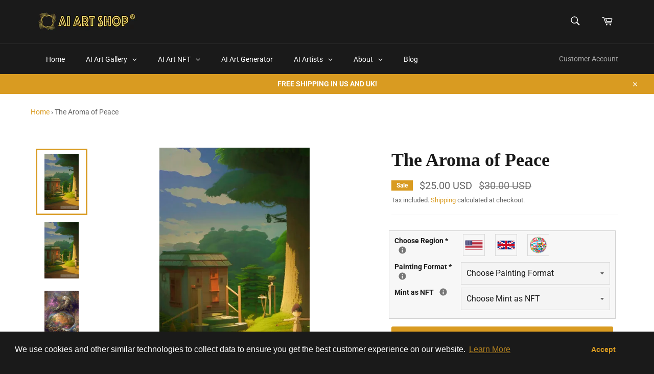

--- FILE ---
content_type: text/html; charset=utf-8
request_url: https://aiartshop.com/products/the-aroma-of-peace
body_size: 44646
content:
<!doctype html>
<html class="no-js" lang="en">
<head>
	<!-- Added by AVADA SEO Suite -->
	


<meta property="og:site_name" content="AI Art Shop">
<meta property="og:url" content="https://aiartshop.com/products/the-aroma-of-peace">
<meta property="og:title" content="The Aroma of Peace">
<meta property="og:type" content="product">
<meta property="og:description" content="Peace"><meta property="product:availability" content="instock">
  <meta property="product:price:amount" content="25.00">
  <meta property="product:price:currency" content="USD"><meta property="og:image" content="http://aiartshop.com/cdn/shop/files/the-aroma-of-peace-ai-painting-586.webp?v=1706542638">
<meta property="og:image:secure_url" content="https://aiartshop.com/cdn/shop/files/the-aroma-of-peace-ai-painting-586.webp?v=1706542638">
<meta property="og:image:width" content="">
<meta property="og:image:height" content="">
<meta property="og:image:alt" content="">
    
<meta name="twitter:site" content="@aiartshop"><meta name="twitter:card" content="summary_large_image">
<meta name="twitter:title" content="The Aroma of Peace">
<meta name="twitter:description" content="Peace">
<meta name="twitter:image" content="http://aiartshop.com/cdn/shop/files/the-aroma-of-peace-ai-painting-586.webp?v=1706542638">
    

<meta name="google-site-verification" content="7bLUKIuZp1cSgBJPMe4_7Hai76mgPBM6NbxG_6u2y9I" />


<meta name="twitter:image" content="http://aiartshop.com/cdn/shop/files/the-aroma-of-peace-ai-painting-586.webp?v=1706542638">
    
<script>
  const avadaLightJsExclude = ['cdn.nfcube.com', 'assets/ecom.js', 'variant-title-king', 'linked_options_variants', 'smile-loader.js', 'smart-product-filter-search', 'rivo-loyalty-referrals', 'avada-cookie-consent', 'consentmo-gdpr', 'quinn'];
  const avadaLightJsInclude = ['https://www.googletagmanager.com/', 'https://connect.facebook.net/', 'https://business-api.tiktok.com/', 'https://static.klaviyo.com/'];
  window.AVADA_SPEED_BLACKLIST = avadaLightJsInclude.map(item => new RegExp(item, 'i'));
  window.AVADA_SPEED_WHITELIST = avadaLightJsExclude.map(item => new RegExp(item, 'i'));
</script>

<script>
  const isSpeedUpEnable = !1741336259044 || Date.now() < 1741336259044;
  if (isSpeedUpEnable) {
    const avadaSpeedUp=0.5;
    if(isSpeedUpEnable) {
  function _0x55aa(_0x575858,_0x2fd0be){const _0x30a92f=_0x1cb5();return _0x55aa=function(_0x4e8b41,_0xcd1690){_0x4e8b41=_0x4e8b41-(0xb5e+0xd*0x147+-0x1b1a);let _0x1c09f7=_0x30a92f[_0x4e8b41];return _0x1c09f7;},_0x55aa(_0x575858,_0x2fd0be);}(function(_0x4ad4dc,_0x42545f){const _0x5c7741=_0x55aa,_0x323f4d=_0x4ad4dc();while(!![]){try{const _0x588ea5=parseInt(_0x5c7741(0x10c))/(0xb6f+-0x1853+0xce5)*(-parseInt(_0x5c7741(0x157))/(-0x2363*0x1+0x1dd4+0x591*0x1))+-parseInt(_0x5c7741(0x171))/(0x269b+-0xeb+-0xf*0x283)*(parseInt(_0x5c7741(0x116))/(0x2e1+0x1*0x17b3+-0x110*0x19))+-parseInt(_0x5c7741(0x147))/(-0x1489+-0x312*0x6+0x26fa*0x1)+-parseInt(_0x5c7741(0xfa))/(-0x744+0x1*0xb5d+-0x413)*(-parseInt(_0x5c7741(0x102))/(-0x1e87+0x9e*-0x16+0x2c22))+parseInt(_0x5c7741(0x136))/(0x1e2d+0x1498+-0x1a3*0x1f)+parseInt(_0x5c7741(0x16e))/(0x460+0x1d96+0x3*-0xb4f)*(-parseInt(_0x5c7741(0xe3))/(-0x9ca+-0x1*-0x93f+0x1*0x95))+parseInt(_0x5c7741(0xf8))/(-0x1f73*0x1+0x6*-0x510+0x3dde);if(_0x588ea5===_0x42545f)break;else _0x323f4d['push'](_0x323f4d['shift']());}catch(_0x5d6d7e){_0x323f4d['push'](_0x323f4d['shift']());}}}(_0x1cb5,-0x193549+0x5dc3*-0x31+-0x2f963*-0x13),(function(){const _0x5cb2b4=_0x55aa,_0x23f9e9={'yXGBq':function(_0x237aef,_0x385938){return _0x237aef!==_0x385938;},'XduVF':function(_0x21018d,_0x56ff60){return _0x21018d===_0x56ff60;},'RChnz':_0x5cb2b4(0xf4)+_0x5cb2b4(0xe9)+_0x5cb2b4(0x14a),'TAsuR':function(_0xe21eca,_0x33e114){return _0xe21eca%_0x33e114;},'EvLYw':function(_0x1326ad,_0x261d04){return _0x1326ad!==_0x261d04;},'nnhAQ':_0x5cb2b4(0x107),'swpMF':_0x5cb2b4(0x16d),'plMMu':_0x5cb2b4(0xe8)+_0x5cb2b4(0x135),'PqBPA':function(_0x2ba85c,_0x35b541){return _0x2ba85c<_0x35b541;},'NKPCA':_0x5cb2b4(0xfc),'TINqh':function(_0x4116e3,_0x3ffd02,_0x2c8722){return _0x4116e3(_0x3ffd02,_0x2c8722);},'BAueN':_0x5cb2b4(0x120),'NgloT':_0x5cb2b4(0x14c),'ThSSU':function(_0xeb212a,_0x4341c1){return _0xeb212a+_0x4341c1;},'lDDHN':function(_0x4a1a48,_0x45ebfb){return _0x4a1a48 instanceof _0x45ebfb;},'toAYB':function(_0xcf0fa9,_0xf5fa6a){return _0xcf0fa9 instanceof _0xf5fa6a;},'VMiyW':function(_0x5300e4,_0x44e0f4){return _0x5300e4(_0x44e0f4);},'iyhbw':_0x5cb2b4(0x119),'zuWfR':function(_0x19c3e4,_0x4ee6e8){return _0x19c3e4<_0x4ee6e8;},'vEmrv':function(_0xd798cf,_0x5ea2dd){return _0xd798cf!==_0x5ea2dd;},'yxERj':function(_0x24b03b,_0x5aa292){return _0x24b03b||_0x5aa292;},'MZpwM':_0x5cb2b4(0x110)+_0x5cb2b4(0x109)+'pt','IeUHK':function(_0x5a4c7e,_0x2edf70){return _0x5a4c7e-_0x2edf70;},'Idvge':function(_0x3b526e,_0x36b469){return _0x3b526e<_0x36b469;},'qRwfm':_0x5cb2b4(0x16b)+_0x5cb2b4(0xf1),'CvXDN':function(_0x4b4208,_0x1db216){return _0x4b4208<_0x1db216;},'acPIM':function(_0x7d44b7,_0x3020d2){return _0x7d44b7(_0x3020d2);},'MyLMO':function(_0x22d4b2,_0xe7a6a0){return _0x22d4b2<_0xe7a6a0;},'boDyh':function(_0x176992,_0x346381,_0xab7fc){return _0x176992(_0x346381,_0xab7fc);},'ZANXD':_0x5cb2b4(0x10f)+_0x5cb2b4(0x12a)+_0x5cb2b4(0x142),'CXwRZ':_0x5cb2b4(0x123)+_0x5cb2b4(0x15f),'AuMHM':_0x5cb2b4(0x161),'KUuFZ':_0x5cb2b4(0xe6),'MSwtw':_0x5cb2b4(0x13a),'ERvPB':_0x5cb2b4(0x134),'ycTDj':_0x5cb2b4(0x15b),'Tvhir':_0x5cb2b4(0x154)},_0x469be1=_0x23f9e9[_0x5cb2b4(0x153)],_0x36fe07={'blacklist':window[_0x5cb2b4(0x11f)+_0x5cb2b4(0x115)+'T'],'whitelist':window[_0x5cb2b4(0x11f)+_0x5cb2b4(0x13e)+'T']},_0x26516a={'blacklisted':[]},_0x34e4a6=(_0x2be2f5,_0x25b3b2)=>{const _0x80dd2=_0x5cb2b4;if(_0x2be2f5&&(!_0x25b3b2||_0x23f9e9[_0x80dd2(0x13b)](_0x25b3b2,_0x469be1))&&(!_0x36fe07[_0x80dd2(0x170)]||_0x36fe07[_0x80dd2(0x170)][_0x80dd2(0x151)](_0xa5c7cf=>_0xa5c7cf[_0x80dd2(0x12b)](_0x2be2f5)))&&(!_0x36fe07[_0x80dd2(0x165)]||_0x36fe07[_0x80dd2(0x165)][_0x80dd2(0x156)](_0x4e2570=>!_0x4e2570[_0x80dd2(0x12b)](_0x2be2f5)))&&_0x23f9e9[_0x80dd2(0xf7)](avadaSpeedUp,0x5*0x256+-0x1*0x66c+-0x542+0.5)&&_0x2be2f5[_0x80dd2(0x137)](_0x23f9e9[_0x80dd2(0xe7)])){const _0x413c89=_0x2be2f5[_0x80dd2(0x16c)];return _0x23f9e9[_0x80dd2(0xf7)](_0x23f9e9[_0x80dd2(0x11e)](_0x413c89,-0x1deb*-0x1+0xf13+-0x2cfc),0x1176+-0x78b*0x5+0x1441);}return _0x2be2f5&&(!_0x25b3b2||_0x23f9e9[_0x80dd2(0xed)](_0x25b3b2,_0x469be1))&&(!_0x36fe07[_0x80dd2(0x170)]||_0x36fe07[_0x80dd2(0x170)][_0x80dd2(0x151)](_0x3d689d=>_0x3d689d[_0x80dd2(0x12b)](_0x2be2f5)))&&(!_0x36fe07[_0x80dd2(0x165)]||_0x36fe07[_0x80dd2(0x165)][_0x80dd2(0x156)](_0x26a7b3=>!_0x26a7b3[_0x80dd2(0x12b)](_0x2be2f5)));},_0x11462f=function(_0x42927f){const _0x346823=_0x5cb2b4,_0x5426ae=_0x42927f[_0x346823(0x159)+'te'](_0x23f9e9[_0x346823(0x14e)]);return _0x36fe07[_0x346823(0x170)]&&_0x36fe07[_0x346823(0x170)][_0x346823(0x156)](_0x107b0d=>!_0x107b0d[_0x346823(0x12b)](_0x5426ae))||_0x36fe07[_0x346823(0x165)]&&_0x36fe07[_0x346823(0x165)][_0x346823(0x151)](_0x1e7160=>_0x1e7160[_0x346823(0x12b)](_0x5426ae));},_0x39299f=new MutationObserver(_0x45c995=>{const _0x21802a=_0x5cb2b4,_0x3bc801={'mafxh':function(_0x6f9c57,_0x229989){const _0x9d39b1=_0x55aa;return _0x23f9e9[_0x9d39b1(0xf7)](_0x6f9c57,_0x229989);},'SrchE':_0x23f9e9[_0x21802a(0xe2)],'pvjbV':_0x23f9e9[_0x21802a(0xf6)]};for(let _0x333494=-0x7d7+-0x893+0x106a;_0x23f9e9[_0x21802a(0x158)](_0x333494,_0x45c995[_0x21802a(0x16c)]);_0x333494++){const {addedNodes:_0x1b685b}=_0x45c995[_0x333494];for(let _0x2f087=0x1f03+0x84b+0x1*-0x274e;_0x23f9e9[_0x21802a(0x158)](_0x2f087,_0x1b685b[_0x21802a(0x16c)]);_0x2f087++){const _0x4e5bac=_0x1b685b[_0x2f087];if(_0x23f9e9[_0x21802a(0xf7)](_0x4e5bac[_0x21802a(0x121)],-0x1f3a+-0x1*0x1b93+-0x3*-0x139a)&&_0x23f9e9[_0x21802a(0xf7)](_0x4e5bac[_0x21802a(0x152)],_0x23f9e9[_0x21802a(0xe0)])){const _0x5d9a67=_0x4e5bac[_0x21802a(0x107)],_0x3fb522=_0x4e5bac[_0x21802a(0x16d)];if(_0x23f9e9[_0x21802a(0x103)](_0x34e4a6,_0x5d9a67,_0x3fb522)){_0x26516a[_0x21802a(0x160)+'d'][_0x21802a(0x128)]([_0x4e5bac,_0x4e5bac[_0x21802a(0x16d)]]),_0x4e5bac[_0x21802a(0x16d)]=_0x469be1;const _0x1e52da=function(_0x2c95ff){const _0x359b13=_0x21802a;if(_0x3bc801[_0x359b13(0x118)](_0x4e5bac[_0x359b13(0x159)+'te'](_0x3bc801[_0x359b13(0x166)]),_0x469be1))_0x2c95ff[_0x359b13(0x112)+_0x359b13(0x150)]();_0x4e5bac[_0x359b13(0xec)+_0x359b13(0x130)](_0x3bc801[_0x359b13(0xe4)],_0x1e52da);};_0x4e5bac[_0x21802a(0x12d)+_0x21802a(0x163)](_0x23f9e9[_0x21802a(0xf6)],_0x1e52da),_0x4e5bac[_0x21802a(0x12c)+_0x21802a(0x131)]&&_0x4e5bac[_0x21802a(0x12c)+_0x21802a(0x131)][_0x21802a(0x11a)+'d'](_0x4e5bac);}}}}});_0x39299f[_0x5cb2b4(0x105)](document[_0x5cb2b4(0x10b)+_0x5cb2b4(0x16a)],{'childList':!![],'subtree':!![]});const _0x2910a9=/[|\\{}()\[\]^$+*?.]/g,_0xa9f173=function(..._0x1baa33){const _0x3053cc=_0x5cb2b4,_0x2e6f61={'mMWha':function(_0x158c76,_0x5c404b){const _0x25a05c=_0x55aa;return _0x23f9e9[_0x25a05c(0xf7)](_0x158c76,_0x5c404b);},'BXirI':_0x23f9e9[_0x3053cc(0x141)],'COGok':function(_0x421bf7,_0x55453a){const _0x4fd417=_0x3053cc;return _0x23f9e9[_0x4fd417(0x167)](_0x421bf7,_0x55453a);},'XLSAp':function(_0x193984,_0x35c446){const _0x5bbecf=_0x3053cc;return _0x23f9e9[_0x5bbecf(0xed)](_0x193984,_0x35c446);},'EygRw':function(_0xfbb69c,_0x21b15d){const _0xe5c840=_0x3053cc;return _0x23f9e9[_0xe5c840(0x104)](_0xfbb69c,_0x21b15d);},'xZuNx':_0x23f9e9[_0x3053cc(0x139)],'SBUaW':function(_0x5739bf,_0x2c2fab){const _0x42cbb1=_0x3053cc;return _0x23f9e9[_0x42cbb1(0x172)](_0x5739bf,_0x2c2fab);},'EAoTR':function(_0x123b29,_0x5b29bf){const _0x2828d2=_0x3053cc;return _0x23f9e9[_0x2828d2(0x11d)](_0x123b29,_0x5b29bf);},'cdYdq':_0x23f9e9[_0x3053cc(0x14e)],'WzJcf':_0x23f9e9[_0x3053cc(0xe2)],'nytPK':function(_0x53f733,_0x4ad021){const _0x4f0333=_0x3053cc;return _0x23f9e9[_0x4f0333(0x148)](_0x53f733,_0x4ad021);},'oUrHG':_0x23f9e9[_0x3053cc(0x14d)],'dnxjX':function(_0xed6b5f,_0x573f55){const _0x57aa03=_0x3053cc;return _0x23f9e9[_0x57aa03(0x15a)](_0xed6b5f,_0x573f55);}};_0x23f9e9[_0x3053cc(0x15d)](_0x1baa33[_0x3053cc(0x16c)],-0x1a3*-0x9+-0xf9*0xb+-0x407*0x1)?(_0x36fe07[_0x3053cc(0x170)]=[],_0x36fe07[_0x3053cc(0x165)]=[]):(_0x36fe07[_0x3053cc(0x170)]&&(_0x36fe07[_0x3053cc(0x170)]=_0x36fe07[_0x3053cc(0x170)][_0x3053cc(0x106)](_0xa8e001=>_0x1baa33[_0x3053cc(0x156)](_0x4a8a28=>{const _0x2e425b=_0x3053cc;if(_0x2e6f61[_0x2e425b(0x111)](typeof _0x4a8a28,_0x2e6f61[_0x2e425b(0x155)]))return!_0xa8e001[_0x2e425b(0x12b)](_0x4a8a28);else{if(_0x2e6f61[_0x2e425b(0xeb)](_0x4a8a28,RegExp))return _0x2e6f61[_0x2e425b(0x145)](_0xa8e001[_0x2e425b(0xdf)](),_0x4a8a28[_0x2e425b(0xdf)]());}}))),_0x36fe07[_0x3053cc(0x165)]&&(_0x36fe07[_0x3053cc(0x165)]=[..._0x36fe07[_0x3053cc(0x165)],..._0x1baa33[_0x3053cc(0xff)](_0x4e4c02=>{const _0x7c755c=_0x3053cc;if(_0x23f9e9[_0x7c755c(0xf7)](typeof _0x4e4c02,_0x23f9e9[_0x7c755c(0x141)])){const _0x932437=_0x4e4c02[_0x7c755c(0xea)](_0x2910a9,_0x23f9e9[_0x7c755c(0x16f)]),_0x34e686=_0x23f9e9[_0x7c755c(0xf0)](_0x23f9e9[_0x7c755c(0xf0)]('.*',_0x932437),'.*');if(_0x36fe07[_0x7c755c(0x165)][_0x7c755c(0x156)](_0x21ef9a=>_0x21ef9a[_0x7c755c(0xdf)]()!==_0x34e686[_0x7c755c(0xdf)]()))return new RegExp(_0x34e686);}else{if(_0x23f9e9[_0x7c755c(0x117)](_0x4e4c02,RegExp)){if(_0x36fe07[_0x7c755c(0x165)][_0x7c755c(0x156)](_0x5a3f09=>_0x5a3f09[_0x7c755c(0xdf)]()!==_0x4e4c02[_0x7c755c(0xdf)]()))return _0x4e4c02;}}return null;})[_0x3053cc(0x106)](Boolean)]));const _0x3eeb55=document[_0x3053cc(0x11b)+_0x3053cc(0x10e)](_0x23f9e9[_0x3053cc(0xf0)](_0x23f9e9[_0x3053cc(0xf0)](_0x23f9e9[_0x3053cc(0x122)],_0x469be1),'"]'));for(let _0xf831f7=-0x21aa+-0x1793+0x393d*0x1;_0x23f9e9[_0x3053cc(0x14b)](_0xf831f7,_0x3eeb55[_0x3053cc(0x16c)]);_0xf831f7++){const _0x5868cb=_0x3eeb55[_0xf831f7];_0x23f9e9[_0x3053cc(0x132)](_0x11462f,_0x5868cb)&&(_0x26516a[_0x3053cc(0x160)+'d'][_0x3053cc(0x128)]([_0x5868cb,_0x23f9e9[_0x3053cc(0x14d)]]),_0x5868cb[_0x3053cc(0x12c)+_0x3053cc(0x131)][_0x3053cc(0x11a)+'d'](_0x5868cb));}let _0xdf8cd0=-0x17da+0x2461+-0xc87*0x1;[..._0x26516a[_0x3053cc(0x160)+'d']][_0x3053cc(0x10d)](([_0x226aeb,_0x33eaa7],_0xe33bca)=>{const _0x2aa7bf=_0x3053cc;if(_0x2e6f61[_0x2aa7bf(0x143)](_0x11462f,_0x226aeb)){const _0x41da0d=document[_0x2aa7bf(0x11c)+_0x2aa7bf(0x131)](_0x2e6f61[_0x2aa7bf(0x127)]);for(let _0x6784c7=0xd7b+-0xaa5+-0x2d6;_0x2e6f61[_0x2aa7bf(0x164)](_0x6784c7,_0x226aeb[_0x2aa7bf(0xe5)][_0x2aa7bf(0x16c)]);_0x6784c7++){const _0x4ca758=_0x226aeb[_0x2aa7bf(0xe5)][_0x6784c7];_0x2e6f61[_0x2aa7bf(0x12f)](_0x4ca758[_0x2aa7bf(0x133)],_0x2e6f61[_0x2aa7bf(0x13f)])&&_0x2e6f61[_0x2aa7bf(0x145)](_0x4ca758[_0x2aa7bf(0x133)],_0x2e6f61[_0x2aa7bf(0x100)])&&_0x41da0d[_0x2aa7bf(0xe1)+'te'](_0x4ca758[_0x2aa7bf(0x133)],_0x226aeb[_0x2aa7bf(0xe5)][_0x6784c7][_0x2aa7bf(0x12e)]);}_0x41da0d[_0x2aa7bf(0xe1)+'te'](_0x2e6f61[_0x2aa7bf(0x13f)],_0x226aeb[_0x2aa7bf(0x107)]),_0x41da0d[_0x2aa7bf(0xe1)+'te'](_0x2e6f61[_0x2aa7bf(0x100)],_0x2e6f61[_0x2aa7bf(0x101)](_0x33eaa7,_0x2e6f61[_0x2aa7bf(0x126)])),document[_0x2aa7bf(0x113)][_0x2aa7bf(0x146)+'d'](_0x41da0d),_0x26516a[_0x2aa7bf(0x160)+'d'][_0x2aa7bf(0x162)](_0x2e6f61[_0x2aa7bf(0x13d)](_0xe33bca,_0xdf8cd0),-0x105d*0x2+0x1*-0xeaa+0x2f65),_0xdf8cd0++;}}),_0x36fe07[_0x3053cc(0x170)]&&_0x23f9e9[_0x3053cc(0xf3)](_0x36fe07[_0x3053cc(0x170)][_0x3053cc(0x16c)],0x10f2+-0x1a42+0x951)&&_0x39299f[_0x3053cc(0x15c)]();},_0x4c2397=document[_0x5cb2b4(0x11c)+_0x5cb2b4(0x131)],_0x573f89={'src':Object[_0x5cb2b4(0x14f)+_0x5cb2b4(0xfd)+_0x5cb2b4(0x144)](HTMLScriptElement[_0x5cb2b4(0xf9)],_0x23f9e9[_0x5cb2b4(0x14e)]),'type':Object[_0x5cb2b4(0x14f)+_0x5cb2b4(0xfd)+_0x5cb2b4(0x144)](HTMLScriptElement[_0x5cb2b4(0xf9)],_0x23f9e9[_0x5cb2b4(0xe2)])};document[_0x5cb2b4(0x11c)+_0x5cb2b4(0x131)]=function(..._0x4db605){const _0x1480b5=_0x5cb2b4,_0x3a6982={'KNNxG':function(_0x32fa39,_0x2a57e4,_0x3cc08f){const _0x5ead12=_0x55aa;return _0x23f9e9[_0x5ead12(0x169)](_0x32fa39,_0x2a57e4,_0x3cc08f);}};if(_0x23f9e9[_0x1480b5(0x13b)](_0x4db605[-0x4*-0x376+0x4*0x2f+-0xe94][_0x1480b5(0x140)+'e'](),_0x23f9e9[_0x1480b5(0x139)]))return _0x4c2397[_0x1480b5(0x114)](document)(..._0x4db605);const _0x2f091d=_0x4c2397[_0x1480b5(0x114)](document)(..._0x4db605);try{Object[_0x1480b5(0xf2)+_0x1480b5(0x149)](_0x2f091d,{'src':{..._0x573f89[_0x1480b5(0x107)],'set'(_0x3ae2bc){const _0x5d6fdc=_0x1480b5;_0x3a6982[_0x5d6fdc(0x129)](_0x34e4a6,_0x3ae2bc,_0x2f091d[_0x5d6fdc(0x16d)])&&_0x573f89[_0x5d6fdc(0x16d)][_0x5d6fdc(0x10a)][_0x5d6fdc(0x125)](this,_0x469be1),_0x573f89[_0x5d6fdc(0x107)][_0x5d6fdc(0x10a)][_0x5d6fdc(0x125)](this,_0x3ae2bc);}},'type':{..._0x573f89[_0x1480b5(0x16d)],'get'(){const _0x436e9e=_0x1480b5,_0x4b63b9=_0x573f89[_0x436e9e(0x16d)][_0x436e9e(0xfb)][_0x436e9e(0x125)](this);if(_0x23f9e9[_0x436e9e(0xf7)](_0x4b63b9,_0x469be1)||_0x23f9e9[_0x436e9e(0x103)](_0x34e4a6,this[_0x436e9e(0x107)],_0x4b63b9))return null;return _0x4b63b9;},'set'(_0x174ea3){const _0x1dff57=_0x1480b5,_0xa2fd13=_0x23f9e9[_0x1dff57(0x103)](_0x34e4a6,_0x2f091d[_0x1dff57(0x107)],_0x2f091d[_0x1dff57(0x16d)])?_0x469be1:_0x174ea3;_0x573f89[_0x1dff57(0x16d)][_0x1dff57(0x10a)][_0x1dff57(0x125)](this,_0xa2fd13);}}}),_0x2f091d[_0x1480b5(0xe1)+'te']=function(_0x5b0870,_0x8c60d5){const _0xab22d4=_0x1480b5;if(_0x23f9e9[_0xab22d4(0xf7)](_0x5b0870,_0x23f9e9[_0xab22d4(0xe2)])||_0x23f9e9[_0xab22d4(0xf7)](_0x5b0870,_0x23f9e9[_0xab22d4(0x14e)]))_0x2f091d[_0x5b0870]=_0x8c60d5;else HTMLScriptElement[_0xab22d4(0xf9)][_0xab22d4(0xe1)+'te'][_0xab22d4(0x125)](_0x2f091d,_0x5b0870,_0x8c60d5);};}catch(_0x5a9461){console[_0x1480b5(0x168)](_0x23f9e9[_0x1480b5(0xef)],_0x5a9461);}return _0x2f091d;};const _0x5883c5=[_0x23f9e9[_0x5cb2b4(0xfe)],_0x23f9e9[_0x5cb2b4(0x13c)],_0x23f9e9[_0x5cb2b4(0xf5)],_0x23f9e9[_0x5cb2b4(0x15e)],_0x23f9e9[_0x5cb2b4(0x138)],_0x23f9e9[_0x5cb2b4(0x124)]],_0x4ab8d2=_0x5883c5[_0x5cb2b4(0xff)](_0x439d08=>{return{'type':_0x439d08,'listener':()=>_0xa9f173(),'options':{'passive':!![]}};});_0x4ab8d2[_0x5cb2b4(0x10d)](_0x4d3535=>{const _0x3882ab=_0x5cb2b4;document[_0x3882ab(0x12d)+_0x3882ab(0x163)](_0x4d3535[_0x3882ab(0x16d)],_0x4d3535[_0x3882ab(0xee)],_0x4d3535[_0x3882ab(0x108)]);});}()));function _0x1cb5(){const _0x15f8e0=['ault','some','tagName','CXwRZ','wheel','BXirI','every','6lYvYYX','PqBPA','getAttribu','IeUHK','touchstart','disconnect','Idvge','ERvPB','/blocked','blackliste','keydown','splice','stener','SBUaW','whitelist','SrchE','toAYB','warn','boDyh','ement','script[typ','length','type','346347wGqEBH','NgloT','blacklist','33OVoYHk','zuWfR','toString','NKPCA','setAttribu','swpMF','230EEqEiq','pvjbV','attributes','mousemove','RChnz','beforescri','y.com/exte','replace','COGok','removeEven','EvLYw','listener','ZANXD','ThSSU','e="','defineProp','MyLMO','cdn.shopif','MSwtw','plMMu','XduVF','22621984JRJQxz','prototype','8818116NVbcZr','get','SCRIPT','ertyDescri','AuMHM','map','WzJcf','nytPK','7kiZatp','TINqh','VMiyW','observe','filter','src','options','n/javascri','set','documentEl','478083wuqgQV','forEach','torAll','Avada cann','applicatio','mMWha','preventDef','head','bind','D_BLACKLIS','75496skzGVx','lDDHN','mafxh','script','removeChil','querySelec','createElem','vEmrv','TAsuR','AVADA_SPEE','string','nodeType','qRwfm','javascript','Tvhir','call','oUrHG','xZuNx','push','KNNxG','ot lazy lo','test','parentElem','addEventLi','value','EAoTR','tListener','ent','acPIM','name','touchmove','ptexecute','6968312SmqlIb','includes','ycTDj','iyhbw','touchend','yXGBq','KUuFZ','dnxjX','D_WHITELIS','cdYdq','toLowerCas','BAueN','ad script','EygRw','ptor','XLSAp','appendChil','4975500NoPAFA','yxERj','erties','nsions','CvXDN','\$&','MZpwM','nnhAQ','getOwnProp'];_0x1cb5=function(){return _0x15f8e0;};return _0x1cb5();}
}
    class LightJsLoader{constructor(e){this.jQs=[],this.listener=this.handleListener.bind(this,e),this.scripts=["default","defer","async"].reduce(((e,t)=>({...e,[t]:[]})),{});const t=this;e.forEach((e=>window.addEventListener(e,t.listener,{passive:!0})))}handleListener(e){const t=this;return e.forEach((e=>window.removeEventListener(e,t.listener))),"complete"===document.readyState?this.handleDOM():document.addEventListener("readystatechange",(e=>{if("complete"===e.target.readyState)return setTimeout(t.handleDOM.bind(t),1)}))}async handleDOM(){this.suspendEvent(),this.suspendJQuery(),this.findScripts(),this.preloadScripts();for(const e of Object.keys(this.scripts))await this.replaceScripts(this.scripts[e]);for(const e of["DOMContentLoaded","readystatechange"])await this.requestRepaint(),document.dispatchEvent(new Event("lightJS-"+e));document.lightJSonreadystatechange&&document.lightJSonreadystatechange();for(const e of["DOMContentLoaded","load"])await this.requestRepaint(),window.dispatchEvent(new Event("lightJS-"+e));await this.requestRepaint(),window.lightJSonload&&window.lightJSonload(),await this.requestRepaint(),this.jQs.forEach((e=>e(window).trigger("lightJS-jquery-load"))),window.dispatchEvent(new Event("lightJS-pageshow")),await this.requestRepaint(),window.lightJSonpageshow&&window.lightJSonpageshow()}async requestRepaint(){return new Promise((e=>requestAnimationFrame(e)))}findScripts(){document.querySelectorAll("script[type=lightJs]").forEach((e=>{e.hasAttribute("src")?e.hasAttribute("async")&&e.async?this.scripts.async.push(e):e.hasAttribute("defer")&&e.defer?this.scripts.defer.push(e):this.scripts.default.push(e):this.scripts.default.push(e)}))}preloadScripts(){const e=this,t=Object.keys(this.scripts).reduce(((t,n)=>[...t,...e.scripts[n]]),[]),n=document.createDocumentFragment();t.forEach((e=>{const t=e.getAttribute("src");if(!t)return;const s=document.createElement("link");s.href=t,s.rel="preload",s.as="script",n.appendChild(s)})),document.head.appendChild(n)}async replaceScripts(e){let t;for(;t=e.shift();)await this.requestRepaint(),new Promise((e=>{const n=document.createElement("script");[...t.attributes].forEach((e=>{"type"!==e.nodeName&&n.setAttribute(e.nodeName,e.nodeValue)})),t.hasAttribute("src")?(n.addEventListener("load",e),n.addEventListener("error",e)):(n.text=t.text,e()),t.parentNode.replaceChild(n,t)}))}suspendEvent(){const e={};[{obj:document,name:"DOMContentLoaded"},{obj:window,name:"DOMContentLoaded"},{obj:window,name:"load"},{obj:window,name:"pageshow"},{obj:document,name:"readystatechange"}].map((t=>function(t,n){function s(n){return e[t].list.indexOf(n)>=0?"lightJS-"+n:n}e[t]||(e[t]={list:[n],add:t.addEventListener,remove:t.removeEventListener},t.addEventListener=(...n)=>{n[0]=s(n[0]),e[t].add.apply(t,n)},t.removeEventListener=(...n)=>{n[0]=s(n[0]),e[t].remove.apply(t,n)})}(t.obj,t.name))),[{obj:document,name:"onreadystatechange"},{obj:window,name:"onpageshow"}].map((e=>function(e,t){let n=e[t];Object.defineProperty(e,t,{get:()=>n||function(){},set:s=>{e["lightJS"+t]=n=s}})}(e.obj,e.name)))}suspendJQuery(){const e=this;let t=window.jQuery;Object.defineProperty(window,"jQuery",{get:()=>t,set(n){if(!n||!n.fn||!e.jQs.includes(n))return void(t=n);n.fn.ready=n.fn.init.prototype.ready=e=>{e.bind(document)(n)};const s=n.fn.on;n.fn.on=n.fn.init.prototype.on=function(...e){if(window!==this[0])return s.apply(this,e),this;const t=e=>e.split(" ").map((e=>"load"===e||0===e.indexOf("load.")?"lightJS-jquery-load":e)).join(" ");return"string"==typeof e[0]||e[0]instanceof String?(e[0]=t(e[0]),s.apply(this,e),this):("object"==typeof e[0]&&Object.keys(e[0]).forEach((n=>{delete Object.assign(e[0],{[t(n)]:e[0][n]})[n]})),s.apply(this,e),this)},e.jQs.push(n),t=n}})}}
new LightJsLoader(["keydown","mousemove","touchend","touchmove","touchstart","wheel"]);
  }
</script>



<!-- Added by AVADA SEO Suite: Product Structured Data -->
<script type="application/ld+json">{
"@context": "https://schema.org/",
"@type": "Product",
"@id": "https://aiartshop.com/products/the-aroma-of-peace",
"name": "The Aroma of Peace",
"description": "Wondering about the aroma of peace ,well this painting will take you to a higher essence of vertualization in the world of peace .",
"brand": {
  "@type": "Brand",
  "name": "TarikuSCC6j978"
},
"offers": {
  "@type": "Offer",
  "price": "25.0",
  "priceCurrency": "USD",
  "itemCondition": "https://schema.org/NewCondition",
  "availability": "https://schema.org/InStock",
  "url": "https://aiartshop.com/products/the-aroma-of-peace"
},
"image": [
  "https://aiartshop.com/cdn/shop/files/the-aroma-of-peace-ai-painting-586.webp?v=1706542638",
  "https://aiartshop.com/cdn/shop/files/the-aroma-of-peace-ai-painting-367.webp?v=1706542641",
  "https://aiartshop.com/cdn/shop/files/the-aroma-of-peace-ai-painting-254.webp?v=1706543661",
  "https://aiartshop.com/cdn/shop/files/the-aroma-of-peace-ai-painting-243.webp?v=1706542647"
],
"releaseDate": "2022-12-27 16:21:31 +0000",
"sku": "",
"mpn": ""}</script>
<!-- /Added by AVADA SEO Suite --><!-- Added by AVADA SEO Suite: Breadcrumb Structured Data  -->
<script type="application/ld+json">{
  "@context": "https://schema.org",
  "@type": "BreadcrumbList",
  "itemListElement": [{
    "@type": "ListItem",
    "position": 1,
    "name": "Home",
    "item": "https://aiartshop.com"
  }, {
    "@type": "ListItem",
    "position": 2,
    "name": "The Aroma of Peace",
    "item": "https://aiartshop.com/products/the-aroma-of-peace"
  }]
}
</script>
<!-- Added by AVADA SEO Suite -->




	<!-- /Added by AVADA SEO Suite -->





<meta name="description" content="Peace">



<title>Peace</title>

   <!-- Taboola Pixel Code -->
<script type='text/javascript'>
  window._tfa = window._tfa || [];
  window._tfa.push({notify: 'event', name: 'page_view', id: 1514408});
  !function (t, f, a, x) {
         if (!document.getElementById(x)) {
            t.async = 1;t.src = a;t.id=x;f.parentNode.insertBefore(t, f);
         }
  }(document.createElement('script'),
  document.getElementsByTagName('script')[0],
  '//cdn.taboola.com/libtrc/unip/1514408/tfa.js',
  'tb_tfa_script');
</script>
<!-- End of Taboola Pixel Code -->
  
  


  <!-- Global site tag (gtag.js) - Google Analytics -->
<script async src="https://www.googletagmanager.com/gtag/js?id=G-HJX5PZ8PJT"></script>
<script>
  window.dataLayer = window.dataLayer || [];
  function gtag(){dataLayer.push(arguments);}
  gtag('js', new Date());

  gtag('config', 'G-HJX5PZ8PJT');
</script>
  <meta name="google-site-verification" content="7bLUKIuZp1cSgBJPMe4_7Hai76mgPBM6NbxG_6u2y9I" />
<!-- Start of Booster Apps Seo-0.1-->
<title>The Aroma of Peace | AI Art Shop®</title><meta name="description" content="Wondering about the aroma of peace ,well this painting will take you to a higher essence of vertualization in the world of peace ." /><script type="application/ld+json">
  {
    "@context": "https://schema.org",
    "@type": "Organization",
    "name": "AI Art Shop®",
    "url": "https://aiartshop.com",
    "description": "AI Art Shop is the largest online art store and marketplace offering paintings created by Artificial Intelligence. Browse thousands of original AI artworks created by AI artists and find the perfect AI painting for your home or workspace.","image": "https://aiartshop.com/cdn/shop/t/19/assets/logo.png?v=11062",
      "logo": "https://aiartshop.com/cdn/shop/t/19/assets/logo.png?v=11062","sameAs": ["https://facebook.com/aiartstore", "https://twitter.com/aiartshop1", "https://instagram.com/aiartshop"]
  }
</script>

<script type="application/ld+json">
  {
    "@context": "https://schema.org",
    "@type": "WebSite",
    "name": "AI Art Shop®",
    "url": "https://aiartshop.com",
    "potentialAction": {
      "@type": "SearchAction",
      "query-input": "required name=query",
      "target": "https://aiartshop.com/search?q={query}"
    }
  }
</script><script type="application/ld+json">
  {
    "@context": "https://schema.org",
    "@type": "Product",
    "name": "The Aroma of Peace",
    "brand": {"@type": "Brand","name": "TarikuSCC6j978"},
    "sku": "",
    "mpn": "",
    "description": "Wondering about the aroma of peace ,well this painting will take you to a higher essence of vertualization in the world of peace .",
    "url": "https://aiartshop.com/products/the-aroma-of-peace","image": "https://aiartshop.com/cdn/shop/files/the-aroma-of-peace-ai-painting-586_627x.webp?v=1706542638","itemCondition": "https://schema.org/NewCondition",
    "offers": [{
          "@type": "Offer",
          "price": "25.00",
          "priceCurrency": "USD",
          "itemCondition": "https://schema.org/NewCondition",
          "url": "https://aiartshop.com/products/the-aroma-of-peace?variant=42355720421569",
          "sku": "",
          "mpn": "",
          "availability" : "https://schema.org/InStock",
          "priceValidUntil": "2026-02-21","gtin14": ""}]}
</script>
<!-- end of Booster Apps SEO -->


  





   <link rel="amphtml" href="https://aiartshop.com/a/s/products/the-aroma-of-peace">



<!--Content in content_for_header -->
<style>body{}</style><!--LH scripts--><meta charset="utf-8">
  <meta http-equiv="X-UA-Compatible" content="IE=edge,chrome=1">
  <meta name="viewport" content="width=device-width,initial-scale=1">
  <meta name="theme-color" content="#1a1a1a">
  
  
    <link rel="shortcut icon" href="//aiartshop.com/cdn/shop/files/AI_Art_Shop_Logo_rev2_32x32.jpg?v=1613690576" type="image/png">
   
  
  
  

  
<link rel="canonical" href="https://aiartshop.com/products/the-aroma-of-peace" />
  <meta property="og:url" content="https://aiartshop.com/products/the-aroma-of-peace" />
 
  
<!-- End Adding canonical tags -->  
  
  <!-- /snippets/social-meta-tags.liquid -->




<meta property="og:site_name" content="AI Art Shop®">
<meta property="og:url" content="https://aiartshop.com/products/the-aroma-of-peace">
<meta property="og:title" content="The Aroma of Peace">
<meta property="og:type" content="product">
<meta property="og:description" content="Peace">

  <meta property="og:price:amount" content="25.00">
  <meta property="og:price:currency" content="USD">

<meta property="og:image" content="http://aiartshop.com/cdn/shop/files/the-aroma-of-peace-ai-painting-586_1200x1200.webp?v=1706542638"><meta property="og:image" content="http://aiartshop.com/cdn/shop/files/the-aroma-of-peace-ai-painting-367_1200x1200.webp?v=1706542641"><meta property="og:image" content="http://aiartshop.com/cdn/shop/files/the-aroma-of-peace-ai-painting-254_1200x1200.webp?v=1706543661">
<meta property="og:image:secure_url" content="https://aiartshop.com/cdn/shop/files/the-aroma-of-peace-ai-painting-586_1200x1200.webp?v=1706542638"><meta property="og:image:secure_url" content="https://aiartshop.com/cdn/shop/files/the-aroma-of-peace-ai-painting-367_1200x1200.webp?v=1706542641"><meta property="og:image:secure_url" content="https://aiartshop.com/cdn/shop/files/the-aroma-of-peace-ai-painting-254_1200x1200.webp?v=1706543661">


  <meta name="twitter:site" content="@aiartshop">

<meta name="twitter:card" content="summary_large_image">
<meta name="twitter:title" content="The Aroma of Peace">
<meta name="twitter:description" content="Peace">


   <script src="https://cozyantitheft.addons.business/js/script_tags/ai-art-shop/default/protect.js?shop=ai-art-shop.myshopify.com" type="text/javascript"></script>
  
  <script>
    document.documentElement.className = document.documentElement.className.replace('no-js', 'js');
  </script>

  <link href="//aiartshop.com/cdn/shop/t/19/assets/theme.scss.css?v=91048791597730032901757270464" rel="stylesheet" type="text/css" media="all" />
  

  <script>
    window.theme = window.theme || {};

    theme.strings = {
      stockAvailable: "1 available",
      addToCart: "Add to Cart",
      soldOut: "Sold",
      unavailable: "Unavailable",
      noStockAvailable: "The item could not be added to your cart because there are not enough in stock.",
      willNotShipUntil: "Will not ship until [date]",
      willBeInStockAfter: "Will be in stock after [date]",
      totalCartDiscount: "You're saving [savings]",
      addressError: "Error looking up that address",
      addressNoResults: "No results for that address",
      addressQueryLimit: "You have exceeded the Google API usage limit. Consider upgrading to a \u003ca href=\"https:\/\/developers.google.com\/maps\/premium\/usage-limits\"\u003ePremium Plan\u003c\/a\u003e.",
      authError: "There was a problem authenticating your Google Maps API Key.",
      slideNumber: "Slide [slide_number], current"
    };
  </script>

  <script src="//aiartshop.com/cdn/shop/t/19/assets/lazysizes.min.avada-min.js?v=5730367788118770731701552994" async="async"></script>

  

  <script src="//aiartshop.com/cdn/shop/t/19/assets/vendor.avada-min.aio.min.js?v=152450160709731574831701552994" defer="defer"></script>

  
    <script>
      window.theme = window.theme || {};
      theme.moneyFormat = "\u003cspan class=money\u003e${{amount}} USD\u003c\/span\u003e";
    </script>
  

  <script src="//aiartshop.com/cdn/shop/t/19/assets/theme.js?v=153611574624516346251701552994" defer="defer"></script>


<script>window.performance && window.performance.mark && window.performance.mark('shopify.content_for_header.start');</script><meta name="google-site-verification" content="7bLUKIuZp1cSgBJPMe4_7Hai76mgPBM6NbxG_6u2y9I">
<meta id="shopify-digital-wallet" name="shopify-digital-wallet" content="/40719843495/digital_wallets/dialog">
<meta name="shopify-checkout-api-token" content="717a829efee0f253c250b403fab11363">
<meta id="in-context-paypal-metadata" data-shop-id="40719843495" data-venmo-supported="false" data-environment="production" data-locale="en_US" data-paypal-v4="true" data-currency="USD">
<link rel="alternate" type="application/json+oembed" href="https://aiartshop.com/products/the-aroma-of-peace.oembed">
<script async="async" src="/checkouts/internal/preloads.js?locale=en-US"></script>
<script id="shopify-features" type="application/json">{"accessToken":"717a829efee0f253c250b403fab11363","betas":["rich-media-storefront-analytics"],"domain":"aiartshop.com","predictiveSearch":true,"shopId":40719843495,"locale":"en"}</script>
<script>var Shopify = Shopify || {};
Shopify.shop = "ai-art-shop.myshopify.com";
Shopify.locale = "en";
Shopify.currency = {"active":"USD","rate":"1.0"};
Shopify.country = "US";
Shopify.theme = {"name":"Copy of Custom Venture Hulk 10-04-2023","id":162308194497,"schema_name":"Venture","schema_version":"11.0.17","theme_store_id":775,"role":"main"};
Shopify.theme.handle = "null";
Shopify.theme.style = {"id":null,"handle":null};
Shopify.cdnHost = "aiartshop.com/cdn";
Shopify.routes = Shopify.routes || {};
Shopify.routes.root = "/";</script>
<script type="module">!function(o){(o.Shopify=o.Shopify||{}).modules=!0}(window);</script>
<script>!function(o){function n(){var o=[];function n(){o.push(Array.prototype.slice.apply(arguments))}return n.q=o,n}var t=o.Shopify=o.Shopify||{};t.loadFeatures=n(),t.autoloadFeatures=n()}(window);</script>
<script id="shop-js-analytics" type="application/json">{"pageType":"product"}</script>
<script defer="defer" async type="module" src="//aiartshop.com/cdn/shopifycloud/shop-js/modules/v2/client.init-shop-cart-sync_BT-GjEfc.en.esm.js"></script>
<script defer="defer" async type="module" src="//aiartshop.com/cdn/shopifycloud/shop-js/modules/v2/chunk.common_D58fp_Oc.esm.js"></script>
<script defer="defer" async type="module" src="//aiartshop.com/cdn/shopifycloud/shop-js/modules/v2/chunk.modal_xMitdFEc.esm.js"></script>
<script type="module">
  await import("//aiartshop.com/cdn/shopifycloud/shop-js/modules/v2/client.init-shop-cart-sync_BT-GjEfc.en.esm.js");
await import("//aiartshop.com/cdn/shopifycloud/shop-js/modules/v2/chunk.common_D58fp_Oc.esm.js");
await import("//aiartshop.com/cdn/shopifycloud/shop-js/modules/v2/chunk.modal_xMitdFEc.esm.js");

  window.Shopify.SignInWithShop?.initShopCartSync?.({"fedCMEnabled":true,"windoidEnabled":true});

</script>
<script>(function() {
  var isLoaded = false;
  function asyncLoad() {
    if (isLoaded) return;
    isLoaded = true;
    var urls = ["\/\/cdn.shopify.com\/proxy\/e7d788aa75a686ef30d97b8ddef00d2eeeed960ba5f5a6e280c54ae683010ddd\/api.goaffpro.com\/loader.js?shop=ai-art-shop.myshopify.com\u0026sp-cache-control=cHVibGljLCBtYXgtYWdlPTkwMA","\/\/code.tidio.co\/yenho610yjcx5xcgd1sbheqhvrwniscp.js?shop=ai-art-shop.myshopify.com","https:\/\/aiartshop.com\/apps\/buckscc\/sdk.min.js?shop=ai-art-shop.myshopify.com","https:\/\/tabs.stationmade.com\/registered-scripts\/tabs-by-station.js?shop=ai-art-shop.myshopify.com","https:\/\/cdn.shopify.com\/s\/files\/1\/0744\/4856\/8632\/files\/storefront.js?v=1719401049\u0026shop=ai-art-shop.myshopify.com","https:\/\/ecommplugins-scripts.trustpilot.com\/v2.1\/js\/header.min.js?settings=eyJrZXkiOiIifQ==\u0026shop=ai-art-shop.myshopify.com","https:\/\/ecommplugins-trustboxsettings.trustpilot.com\/ai-art-shop.myshopify.com.js?settings=1609788945292\u0026shop=ai-art-shop.myshopify.com","https:\/\/widget.trustpilot.com\/bootstrap\/v5\/tp.widget.sync.bootstrap.min.js?shop=ai-art-shop.myshopify.com","https:\/\/www.improvedcontactform.com\/icf.js?shop=ai-art-shop.myshopify.com","https:\/\/cdn.shopify.com\/s\/files\/1\/0407\/1984\/3495\/t\/7\/assets\/globo.formbuilder.init.js?v=1631363041\u0026shop=ai-art-shop.myshopify.com","https:\/\/seo.apps.avada.io\/avada-seo-installed.js?shop=ai-art-shop.myshopify.com","https:\/\/swymv3free-01.azureedge.net\/code\/swym-shopify.js?shop=ai-art-shop.myshopify.com","https:\/\/cdn1.avada.io\/flying-pages\/module.js?shop=ai-art-shop.myshopify.com","https:\/\/www.magisto.com\/media\/shopify\/magisto.js?shop=ai-art-shop.myshopify.com","https:\/\/sp-seller.webkul.com\/js\/seller_profile_tag.js?shop=ai-art-shop.myshopify.com","https:\/\/cdncozyantitheft.addons.business\/js\/script_tags\/ai-art-shop\/nCyhMhKDCIT3dvpqK1Lu0ubhswN1LKMH.js?shop=ai-art-shop.myshopify.com","https:\/\/sp-seller.webkul.com\/js\/customer_script.js?shop=ai-art-shop.myshopify.com","\/\/cdn.shopify.com\/proxy\/5f9f4696b1e8ceae5746d060884abc86b14590815b9070d2ef149d01ef0654be\/cdn.eggflow.com\/v1\/en_US\/adcoffee.js?init=63a5c463cb25f\u0026track=PageView\u0026app=smartpop\u0026shop=ai-art-shop.myshopify.com\u0026sp-cache-control=cHVibGljLCBtYXgtYWdlPTkwMA","https:\/\/dashboard.jetprintapp.com\/shopapi\/common\/shopify\/js\/customize-button.js?v=1\u0026shop=ai-art-shop.myshopify.com","\/\/cdn.shopify.com\/proxy\/9692e2c00b14ebc8c248a4e431e136190455178ad607cc3993a0c15836c22e5c\/static.cdn.printful.com\/static\/js\/external\/shopify-product-customizer.js?v=0.28\u0026shop=ai-art-shop.myshopify.com\u0026sp-cache-control=cHVibGljLCBtYXgtYWdlPTkwMA","https:\/\/cdn.shopify.com\/s\/files\/1\/0407\/1984\/3495\/t\/19\/assets\/booster_eu_cookie_40719843495.js?v=1701552994\u0026shop=ai-art-shop.myshopify.com","https:\/\/na.shgcdn3.com\/pixel-collector.js?shop=ai-art-shop.myshopify.com"];
    for (var i = 0; i < urls.length; i++) {
      var s = document.createElement('script');
      if ((!1741336259044 || Date.now() < 1741336259044) &&
      (!window.AVADA_SPEED_BLACKLIST || window.AVADA_SPEED_BLACKLIST.some(pattern => pattern.test(s))) &&
      (!window.AVADA_SPEED_WHITELIST || window.AVADA_SPEED_WHITELIST.every(pattern => !pattern.test(s)))) s.type = 'lightJs'; else s.type = 'text/javascript';
      s.async = true;
      s.src = urls[i];
      var x = document.getElementsByTagName('script')[0];
      x.parentNode.insertBefore(s, x);
    }
  };
  if(window.attachEvent) {
    window.attachEvent('onload', asyncLoad);
  } else {
    window.addEventListener('load', asyncLoad, false);
  }
})();</script>
<script id="__st">var __st={"a":40719843495,"offset":0,"reqid":"e85018c5-74ad-481a-b3c2-f28a1de699fe-1769124907","pageurl":"aiartshop.com\/products\/the-aroma-of-peace","u":"0696b8d4ff0f","p":"product","rtyp":"product","rid":7519050006721};</script>
<script>window.ShopifyPaypalV4VisibilityTracking = true;</script>
<script id="captcha-bootstrap">!function(){'use strict';const t='contact',e='account',n='new_comment',o=[[t,t],['blogs',n],['comments',n],[t,'customer']],c=[[e,'customer_login'],[e,'guest_login'],[e,'recover_customer_password'],[e,'create_customer']],r=t=>t.map((([t,e])=>`form[action*='/${t}']:not([data-nocaptcha='true']) input[name='form_type'][value='${e}']`)).join(','),a=t=>()=>t?[...document.querySelectorAll(t)].map((t=>t.form)):[];function s(){const t=[...o],e=r(t);return a(e)}const i='password',u='form_key',d=['recaptcha-v3-token','g-recaptcha-response','h-captcha-response',i],f=()=>{try{return window.sessionStorage}catch{return}},m='__shopify_v',_=t=>t.elements[u];function p(t,e,n=!1){try{const o=window.sessionStorage,c=JSON.parse(o.getItem(e)),{data:r}=function(t){const{data:e,action:n}=t;return t[m]||n?{data:e,action:n}:{data:t,action:n}}(c);for(const[e,n]of Object.entries(r))t.elements[e]&&(t.elements[e].value=n);n&&o.removeItem(e)}catch(o){console.error('form repopulation failed',{error:o})}}const l='form_type',E='cptcha';function T(t){t.dataset[E]=!0}const w=window,h=w.document,L='Shopify',v='ce_forms',y='captcha';let A=!1;((t,e)=>{const n=(g='f06e6c50-85a8-45c8-87d0-21a2b65856fe',I='https://cdn.shopify.com/shopifycloud/storefront-forms-hcaptcha/ce_storefront_forms_captcha_hcaptcha.v1.5.2.iife.js',D={infoText:'Protected by hCaptcha',privacyText:'Privacy',termsText:'Terms'},(t,e,n)=>{const o=w[L][v],c=o.bindForm;if(c)return c(t,g,e,D).then(n);var r;o.q.push([[t,g,e,D],n]),r=I,A||(h.body.append(Object.assign(h.createElement('script'),{id:'captcha-provider',async:!0,src:r})),A=!0)});var g,I,D;w[L]=w[L]||{},w[L][v]=w[L][v]||{},w[L][v].q=[],w[L][y]=w[L][y]||{},w[L][y].protect=function(t,e){n(t,void 0,e),T(t)},Object.freeze(w[L][y]),function(t,e,n,w,h,L){const[v,y,A,g]=function(t,e,n){const i=e?o:[],u=t?c:[],d=[...i,...u],f=r(d),m=r(i),_=r(d.filter((([t,e])=>n.includes(e))));return[a(f),a(m),a(_),s()]}(w,h,L),I=t=>{const e=t.target;return e instanceof HTMLFormElement?e:e&&e.form},D=t=>v().includes(t);t.addEventListener('submit',(t=>{const e=I(t);if(!e)return;const n=D(e)&&!e.dataset.hcaptchaBound&&!e.dataset.recaptchaBound,o=_(e),c=g().includes(e)&&(!o||!o.value);(n||c)&&t.preventDefault(),c&&!n&&(function(t){try{if(!f())return;!function(t){const e=f();if(!e)return;const n=_(t);if(!n)return;const o=n.value;o&&e.removeItem(o)}(t);const e=Array.from(Array(32),(()=>Math.random().toString(36)[2])).join('');!function(t,e){_(t)||t.append(Object.assign(document.createElement('input'),{type:'hidden',name:u})),t.elements[u].value=e}(t,e),function(t,e){const n=f();if(!n)return;const o=[...t.querySelectorAll(`input[type='${i}']`)].map((({name:t})=>t)),c=[...d,...o],r={};for(const[a,s]of new FormData(t).entries())c.includes(a)||(r[a]=s);n.setItem(e,JSON.stringify({[m]:1,action:t.action,data:r}))}(t,e)}catch(e){console.error('failed to persist form',e)}}(e),e.submit())}));const S=(t,e)=>{t&&!t.dataset[E]&&(n(t,e.some((e=>e===t))),T(t))};for(const o of['focusin','change'])t.addEventListener(o,(t=>{const e=I(t);D(e)&&S(e,y())}));const B=e.get('form_key'),M=e.get(l),P=B&&M;t.addEventListener('DOMContentLoaded',(()=>{const t=y();if(P)for(const e of t)e.elements[l].value===M&&p(e,B);[...new Set([...A(),...v().filter((t=>'true'===t.dataset.shopifyCaptcha))])].forEach((e=>S(e,t)))}))}(h,new URLSearchParams(w.location.search),n,t,e,['guest_login'])})(!0,!0)}();</script>
<script integrity="sha256-4kQ18oKyAcykRKYeNunJcIwy7WH5gtpwJnB7kiuLZ1E=" data-source-attribution="shopify.loadfeatures" defer="defer" src="//aiartshop.com/cdn/shopifycloud/storefront/assets/storefront/load_feature-a0a9edcb.js" crossorigin="anonymous"></script>
<script data-source-attribution="shopify.dynamic_checkout.dynamic.init">var Shopify=Shopify||{};Shopify.PaymentButton=Shopify.PaymentButton||{isStorefrontPortableWallets:!0,init:function(){window.Shopify.PaymentButton.init=function(){};var t=document.createElement("script");t.src="https://aiartshop.com/cdn/shopifycloud/portable-wallets/latest/portable-wallets.en.js",t.type="module",document.head.appendChild(t)}};
</script>
<script data-source-attribution="shopify.dynamic_checkout.buyer_consent">
  function portableWalletsHideBuyerConsent(e){var t=document.getElementById("shopify-buyer-consent"),n=document.getElementById("shopify-subscription-policy-button");t&&n&&(t.classList.add("hidden"),t.setAttribute("aria-hidden","true"),n.removeEventListener("click",e))}function portableWalletsShowBuyerConsent(e){var t=document.getElementById("shopify-buyer-consent"),n=document.getElementById("shopify-subscription-policy-button");t&&n&&(t.classList.remove("hidden"),t.removeAttribute("aria-hidden"),n.addEventListener("click",e))}window.Shopify?.PaymentButton&&(window.Shopify.PaymentButton.hideBuyerConsent=portableWalletsHideBuyerConsent,window.Shopify.PaymentButton.showBuyerConsent=portableWalletsShowBuyerConsent);
</script>
<script data-source-attribution="shopify.dynamic_checkout.cart.bootstrap">document.addEventListener("DOMContentLoaded",(function(){function t(){return document.querySelector("shopify-accelerated-checkout-cart, shopify-accelerated-checkout")}if(t())Shopify.PaymentButton.init();else{new MutationObserver((function(e,n){t()&&(Shopify.PaymentButton.init(),n.disconnect())})).observe(document.body,{childList:!0,subtree:!0})}}));
</script>
<link id="shopify-accelerated-checkout-styles" rel="stylesheet" media="screen" href="https://aiartshop.com/cdn/shopifycloud/portable-wallets/latest/accelerated-checkout-backwards-compat.css" crossorigin="anonymous">
<style id="shopify-accelerated-checkout-cart">
        #shopify-buyer-consent {
  margin-top: 1em;
  display: inline-block;
  width: 100%;
}

#shopify-buyer-consent.hidden {
  display: none;
}

#shopify-subscription-policy-button {
  background: none;
  border: none;
  padding: 0;
  text-decoration: underline;
  font-size: inherit;
  cursor: pointer;
}

#shopify-subscription-policy-button::before {
  box-shadow: none;
}

      </style>

<script>window.performance && window.performance.mark && window.performance.mark('shopify.content_for_header.end');</script>
 
 
<!-- AUTO GENERATED BY CODE CUSTOMIZER -->


<style>

</style>

<!-- END CODE CUSTOMIZER -->

           



<script>
	var Globo = Globo || {};
    var globoFormbuilderRecaptchaInit = function(){};
    Globo.FormBuilder = Globo.FormBuilder || {};
    Globo.FormBuilder.url = "https://form.globosoftware.net";
    Globo.FormBuilder.shop = {
        settings : {
            reCaptcha : {
                siteKey : ''
            },
            hideWaterMark : false,
            encryptionFormId : false,
            copyright: 'Powered by G: <a href="https://apps.shopify.com/form-builder-contact-form" target="_blank">Form Builder</a>',
            scrollTop: true
        },
        pricing:{
            features:{
                fileUpload : 2,
                removeCopyright : false,
                bulkOrderForm: false,
                cartForm: false,
            }
        },
        configuration: {
            money_format:  "<span class=money>${{amount}} USD</span>"
        },
        encryption_form_id : false
    };
    Globo.FormBuilder.forms = [];

    
    Globo.FormBuilder.page = {
        title : document.title,
        href : window.location.href,
        type: "product"
    };
    Globo.FormBuilder.assetFormUrls = [];
            Globo.FormBuilder.assetFormUrls[58520] = "//aiartshop.com/cdn/shop/t/19/assets/globo.formbuilder.data.58520.aio.min.js?v=101774176625341483711701552994";
            
</script>

<link rel="preload" href="//aiartshop.com/cdn/shop/t/19/assets/globo.formbuilder.aio.min.css?v=9618632887389999351701552994" as="style" onload="this.onload=null;this.rel='stylesheet'">
<noscript><link rel="stylesheet" href="//aiartshop.com/cdn/shop/t/19/assets/globo.formbuilder.aio.min.css?v=9618632887389999351701552994"></noscript>
<link rel="stylesheet" href="//aiartshop.com/cdn/shop/t/19/assets/globo.formbuilder.css?v=125054237218271360951701552994">


<script>
    Globo.FormBuilder.__webpack_public_path__ = "//aiartshop.com/cdn/shop/t/19/assets/"
</script>
<script src="//aiartshop.com/cdn/shop/t/19/assets/globo.formbuilder.index.aio.min.js?v=28644383707426241331701552994" defer></script>


  

<script type="text/javascript">
  
    window.SHG_CUSTOMER = null;
  
</script>










<link rel="dns-prefetch" href="https://cdn.secomapp.com/">
<link rel="dns-prefetch" href="https://ajax.googleapis.com/">
<link rel="dns-prefetch" href="https://cdnjs.cloudflare.com/">
<link rel="preload" as="stylesheet" href="//aiartshop.com/cdn/shop/t/19/assets/sca-pp.aio.min.css?v=63857354237928737601701552994">

<link rel="stylesheet" href="//aiartshop.com/cdn/shop/t/19/assets/sca-pp.css?v=178374312540912810101701552994">
 <script>
  
  SCAPPShop = {};
    
  </script> 

    <script>
    window.bucksCC = window.bucksCC || {};
    window.bucksCC.config = {}; window.bucksCC.reConvert = function () {};
    "function"!=typeof Object.assign&&(Object.assign=function(n){if(null==n)throw new TypeError("Cannot convert undefined or null to object");for(var r=Object(n),t=1;t<arguments.length;t++){var e=arguments[t];if(null!=e)for(var o in e)e.hasOwnProperty(o)&&(r[o]=e[o])}return r});
    Object.assign(window.bucksCC.config, {"expertSettings":"{\"css\":\"\"}","_id":"5f1c3363585a57f0b6fcdd29","shop":"ai-art-shop.myshopify.com","active":false,"autoSwitchCurrencyLocationBased":false,"backgroundColor":"rgba(26,26,26,1)","borderStyle":"noBorder","cartNotificationBackgroundColor":"rgba(251,245,245,1)","cartNotificationMessage":"We process all orders in {STORE_CURRENCY} and you will be checked out using the most current exchange rates.","cartNotificationStatus":true,"cartNotificationTextColor":"rgba(30,30,30,1)","customPosition":"header a[href=\"/cart\"]","darkMode":false,"defaultCurrencyRounding":false,"displayPosition":"top_right","displayPositionType":"header","flagDisplayOption":"showCurrencyOnly","flagStyle":"modern","flagTheme":"rounded","hoverColor":"rgba(26,26,26,0.77)","instantLoader":false,"mobileCustomPosition":"header a[href=\"/cart\"]","mobileDisplayPosition":"top_right","mobileDisplayPositionType":"header","moneyWithCurrencyFormat":false,"priceRoundingType":"removeDecimal","roundingDecimal":0.99,"selectedCurrencies":"[{\"USD\":\"US Dollar (USD)\"},{\"GBP\":\"British Pound (GBP)\"}]","showInDesktop":true,"showInMobileDevice":false,"showOriginalPriceOnMouseHover":false,"textColor":"rgba(255,255,255,1)","themeType":"default","userCurrency":"","autoSwitchOnlyToPreferredCurrency":false,"customOptionsPlacement":false,"customOptionsPlacementMobile":false,"mobilePositionPlacement":"after","optionsPlacementType":"left_upwards","optionsPlacementTypeMobile":"left_upwards","positionPlacement":"after","showCurrencyCodesOnly":false}, { money_format: "\u003cspan class=money\u003e${{amount}} USD\u003c\/span\u003e", money_with_currency_format: "\u003cspan class=money\u003e${{amount}} USD\u003c\/span\u003e", userCurrency: "USD" }); window.bucksCC.config.multiCurrencies = [];  window.bucksCC.config.multiCurrencies = "USD".split(',') || ''; window.bucksCC.config.cartCurrency = "USD" || '';
    </script>
            <!-- BEGIN app block: shopify://apps/globo-mega-menu/blocks/app-embed/7a00835e-fe40-45a5-a615-2eb4ab697b58 -->
<link href="//cdn.shopify.com/extensions/019be4fb-bfc8-74a5-a8d9-c694285f11c2/menufrontend-305/assets/main-navigation-styles.min.css" rel="stylesheet" type="text/css" media="all" />
<link href="//cdn.shopify.com/extensions/019be4fb-bfc8-74a5-a8d9-c694285f11c2/menufrontend-305/assets/theme-styles.min.css" rel="stylesheet" type="text/css" media="all" />
<script type="text/javascript" hs-ignore data-cookieconsent="ignore" data-ccm-injected>
document.getElementsByTagName('html')[0].classList.add('globo-menu-loading');
window.GloboMenuConfig = window.GloboMenuConfig || {}
window.GloboMenuConfig.curLocale = "en";
window.GloboMenuConfig.shop = "ai-art-shop.myshopify.com";
window.GloboMenuConfig.GloboMenuLocale = "en";
window.GloboMenuConfig.locale = "en";
window.menuRootUrl = "";
window.GloboMenuCustomer = false;
window.GloboMenuAssetsUrl = 'https://cdn.shopify.com/extensions/019be4fb-bfc8-74a5-a8d9-c694285f11c2/menufrontend-305/assets/';
window.GloboMenuFilesUrl = '//aiartshop.com/cdn/shop/files/';
window.GloboMenuLinklists = {"main-menu": [{'url' :"\/", 'title': "Home"},{'url' :"\/collections\/all", 'title': "AI Gallery"},{'url' :"\/pages\/about-us", 'title': "About us"},{'url' :"\/pages\/contact-us", 'title': "Contact us"},{'url' :"\/blogs\/ai-art-blog", 'title': "Blog"},{'url' :"https:\/\/aiartshop.goaffpro.com", 'title': "Affiliates"}],"footer": [{'url' :"\/collections\/all", 'title': "All AI Art "},{'url' :"\/collections\/impressionism-ai", 'title': "Impressionism AI"},{'url' :"\/collections\/expressionism-ai", 'title': "Expressionism AI"},{'url' :"\/collections\/contemporary-ai", 'title': "Contemporary AI"},{'url' :"\/collections\/landscapes-ai", 'title': "Landscapes AI"},{'url' :"\/collections\/portraits-ai", 'title': "Portraits AI"},{'url' :"\/collections\/dreams-of-a-geisha", 'title': "Dreams Of A Geisha"},{'url' :"\/collections\/the-source-of-inspiration-ai-art-nft-collection", 'title': "The Source of Inspiration"},{'url' :"\/collections\/ikigai", 'title': "Ikigai Japanese Modern AI"},{'url' :"\/collections\/christmas-ai", 'title': "Christmas AI"},{'url' :"\/collections\/featured", 'title': "Featured AI Art"},{'url' :"\/collections\/art-by-ai-artists", 'title': "Art by AI artists"}],"sidebar-menu": [{'url' :"\/pages\/about-us", 'title': "About Us"},{'url' :"\/pages\/contact-us", 'title': "Contact Us"},{'url' :"\/blogs\/ai-art-blog", 'title': "Blog"},{'url' :"https:\/\/aiartshop.goaffpro.com", 'title': "Affiliates"},{'url' :"\/pages\/virtual-showroom", 'title': "Virtual Showroom"},{'url' :"\/pages\/ai-artist-sign-up-join-ai-art-marketplace", 'title': "Join as an AI artist"}],"information-menu": [{'url' :"\/policies\/privacy-policy", 'title': "Privacy Policy"},{'url' :"\/policies\/refund-policy", 'title': "Return \u0026 Refund Policy"},{'url' :"\/policies\/shipping-policy", 'title': "Shipping Policy"},{'url' :"\/policies\/terms-of-service", 'title': "Terms and Conditions "}],"customer-account-main-menu": [{'url' :"\/", 'title': "Shop"},{'url' :"https:\/\/account.aiartshop.com\/orders?locale=en\u0026region_country=US", 'title': "Orders"}]}
window.GloboMenuConfig.is_app_embedded = true;
window.showAdsInConsole = true;
</script>

<script hs-ignore data-cookieconsent="ignore" data-ccm-injected type="text/javascript">
  window.GloboMenus = window.GloboMenus || [];
  var menuKey = 3140;
  window.GloboMenus[menuKey] = window.GloboMenus[menuKey] || {};
  window.GloboMenus[menuKey].id = menuKey;window.GloboMenus[menuKey].replacement = {"type":"auto"};window.GloboMenus[menuKey].type = "main";
  window.GloboMenus[menuKey].schedule = null;
  window.GloboMenus[menuKey].settings ={"font":{"tab_fontsize":"14","menu_fontsize":"14","tab_fontfamily":"Work Sans","tab_fontweight":"500","menu_fontfamily":"Roboto","menu_fontweight":"regular","tab_fontfamily_2":"Lato","menu_fontfamily_2":"Roboto","submenu_text_fontsize":"13","tab_fontfamily_custom":false,"menu_fontfamily_custom":true,"submenu_text_fontfamily":"Work Sans","submenu_text_fontweight":"400","submenu_heading_fontsize":"14","submenu_text_fontfamily_2":"Roboto","submenu_heading_fontfamily":"Work Sans","submenu_heading_fontweight":"700","submenu_description_fontsize":"12","submenu_heading_fontfamily_2":"Roboto","submenu_description_fontfamily":"Work Sans","submenu_description_fontweight":"400","submenu_text_fontfamily_custom":true,"submenu_description_fontfamily_2":"Indie Flower","submenu_heading_fontfamily_custom":true,"submenu_description_fontfamily_custom":false},"color":{"menu_text":"#ffffff","menu_border":"rgba(26, 26, 26, 1)","submenu_text":"#313131","atc_text_color":"#FFFFFF","submenu_border":"#d1d1d1","menu_background":"rgba(26, 26, 26, 1)","menu_text_hover":"#f6f1f1","sale_text_color":"#ffffff","submenu_heading":"rgba(217, 155, 33, 1)","tab_heading_color":"#202020","soldout_text_color":"#757575","submenu_background":"#ffffff","submenu_text_hover":"rgba(217, 155, 33, 1)","submenu_description":"#969696","atc_background_color":"#1F1F1F","atc_text_color_hover":"#FFFFFF","tab_background_hover":"#d9d9d9","menu_background_hover":"rgba(26, 26, 26, 1)","sale_background_color":"#ec523e","soldout_background_color":"#d5d5d5","tab_heading_active_color":"#000000","submenu_description_hover":"rgba(217, 155, 33, 1)","atc_background_color_hover":"#000000"},"general":{"align":"left","login":false,"border":true,"logout":false,"search":false,"account":false,"trigger":"hover","register":false,"atcButton":false,"loginText":null,"indicators":true,"logoutText":"Log Out","responsive":"768","transition":"shiftup","accountText":"Account","menu_padding":"20","carousel_loop":true,"mobile_border":true,"mobile_trigger":"click_toggle","submenu_border":true,"tab_lineheight":"50","menu_lineheight":"50","lazy_load_enable":true,"transition_delay":"400","transition_speed":"350","carousel_auto_play":true,"dropdown_lineheight":"50","linklist_lineheight":"30","mobile_sticky_header":true,"desktop_sticky_header":true,"mobile_hide_linklist_submenu":false},"language":{"name":"Name","sale":"Sale","send":"Send","view":"View details","email":"Email","phone":"Phone Number","search":"Search for...","message":"Message","sold_out":"Sold","add_to_cart":"Add to cart"}};
  window.GloboMenus[menuKey].itemsLength = 7;
</script><script type="template/html" id="globoMenu3140HTML"><ul class="gm-menu gm-menu-3140 gm-bordered gm-mobile-bordered gm-has-retractor gm-submenu-align-left gm-menu-trigger-hover gm-transition-shiftup" data-menu-id="3140" data-transition-speed="350" data-transition-delay="400">
<li style="--gm-item-custom-color:#ffffff;--gm-item-custom-hover-color:#f6f1f1;--gm-item-custom-background-color:rgba(26, 26, 26, 1);--gm-item-custom-hover-background-color:rgba(42, 41, 41, 1);" data-gmmi="0" data-gmdi="0" class="gm-item gm-level-0 has-custom-color"><a class="gm-target" title="Home" href="/"><span class="gm-text">Home</span></a></li>

<li style="--gm-item-custom-color:#ffffff;--gm-item-custom-hover-color:#f6f1f1;--gm-item-custom-background-color:rgba(26, 26, 26, 1);--gm-item-custom-hover-background-color:rgba(42, 41, 41, 1);" data-gmmi="1" data-gmdi="1" class="gm-item gm-level-0 gm-has-submenu gm-submenu-mega gm-submenu-align-full has-custom-color"><a class="gm-target" title="AI Art Gallery" href="/collections/all"><span class="gm-text">AI Art Gallery</span><span class="gm-retractor"></span></a><div 
      class="gm-submenu gm-mega gm-submenu-bordered" 
      style=""
    ><div style="" class="submenu-background"></div>
      <ul class="gm-grid">
<li class="gm-item gm-grid-item gmcol-2 gm-image-1">
    <div class="gm-image"  style="--gm-item-image-width:auto">
      <a title="" href="/collections/featured"><img
            srcSet="[data-uri]"
            data-sizes="auto"
            data-src="//aiartshop.com/cdn/shop/files/1596028729_0_{width}x.jpg?v=10345169824954957923"
            width=""
            height=""
            data-widths="[40, 100, 140, 180, 250, 260, 275, 305, 440, 610, 720, 930, 1080, 1200, 1640, 2048]"
            class="gmlazyload "
            alt=""
            title=""
          /></a>
    </div>
  </li>
<li class="gm-item gm-grid-item gmcol-2 gm-has-submenu"><ul style="--columns:1" class="gm-links">
<li class="gm-item gm-heading"><a class="gm-target" title="AI Art Collections" href="/collections"><span class="gm-text">AI Art Collections</span></a>
</li>
<li class="gm-item"><a class="gm-target" title="New AI Art" href="/collections/new-ai-art"><span class="gm-icon gm-icon-img"><img
            srcSet="[data-uri]"
            data-sizes="auto"
            data-src="//aiartshop.com/cdn/shop/files/1672499618_0_{width}x.jpg?v=6632624366792465047"
            width=""
            height=""
            alt="New AI Art"
            title="New AI Art"
            data-widths="[40, 100, 140, 180, 250, 260, 275, 305, 440, 610, 720, 930, 1080, 1200, 1640, 2048]"
            class="gmlazyload "
          /></span><span class="gm-text">New AI Art<span class="gm-badge gm-badge-left" style="color: #db9921">
          <span style="background: #db9921; color: #FFFFFF">New</span>
        </span></span></a>
</li>
<li class="gm-item"><a class="gm-target" title="Art by AI Artists" href="/collections/art-by-ai-artists"><span class="gm-icon gm-icon-img"><img
            srcSet="[data-uri]"
            data-sizes="auto"
            data-src="//aiartshop.com/cdn/shop/files/1672353162_0_{width}x.jpg?v=11893034003932065047"
            width=""
            height=""
            alt="Art by AI Artists"
            title="Art by AI Artists"
            data-widths="[40, 100, 140, 180, 250, 260, 275, 305, 440, 610, 720, 930, 1080, 1200, 1640, 2048]"
            class="gmlazyload "
          /></span><span class="gm-text">Art by AI Artists<span class="gm-badge gm-badge-left" style="color: #db9921">
          <span style="background: #db9921; color: #FFFFFF">New</span>
        </span></span></a>
</li>
<li class="gm-item"><a class="gm-target" title="Name It AI" href="/collections/name-it-ai"><span class="gm-icon gm-icon-img"><img
            srcSet="[data-uri]"
            data-sizes="auto"
            data-src="//aiartshop.com/cdn/shop/files/1639438667_0_{width}x.jpg?v=3796776821524272255"
            width=""
            height=""
            alt="Name It AI"
            title="Name It AI"
            data-widths="[40, 100, 140, 180, 250, 260, 275, 305, 440, 610, 720, 930, 1080, 1200, 1640, 2048]"
            class="gmlazyload "
          /></span><span class="gm-text">Name It AI</span></a>
</li>
<li class="gm-item"><a class="gm-target" title="African Modern AI" href="/collections/african-modern-ai"><span class="gm-icon gm-icon-img"><img
            srcSet="[data-uri]"
            data-sizes="auto"
            data-src="//aiartshop.com/cdn/shop/files/1656165629_0_{width}x.jpg?v=6116854275391346510"
            width=""
            height=""
            alt="African Modern AI"
            title="African Modern AI"
            data-widths="[40, 100, 140, 180, 250, 260, 275, 305, 440, 610, 720, 930, 1080, 1200, 1640, 2048]"
            class="gmlazyload "
          /></span><span class="gm-text">African Modern AI</span></a>
</li>
<li class="gm-item"><a class="gm-target" title="Meta-X AI" href="/collections/metaverse"><span class="gm-icon gm-icon-img"><img
            srcSet="[data-uri]"
            data-sizes="auto"
            data-src="//aiartshop.com/cdn/shop/files/1651093524_0_{width}x.jpg?v=7949094640147980908"
            width=""
            height=""
            alt="Meta-X AI"
            title="Meta-X AI"
            data-widths="[40, 100, 140, 180, 250, 260, 275, 305, 440, 610, 720, 930, 1080, 1200, 1640, 2048]"
            class="gmlazyload "
          /></span><span class="gm-text">Meta-X AI</span></a>
</li>
<li class="gm-item"><a class="gm-target" title="Utopia AI" href="/collections/utopia-ai"><span class="gm-icon gm-icon-img"><img
            srcSet="[data-uri]"
            data-sizes="auto"
            data-src="//aiartshop.com/cdn/shop/files/1647291384_0_{width}x.jpg?v=3976433067158119349"
            width=""
            height=""
            alt="Utopia AI"
            title="Utopia AI"
            data-widths="[40, 100, 140, 180, 250, 260, 275, 305, 440, 610, 720, 930, 1080, 1200, 1640, 2048]"
            class="gmlazyload "
          /></span><span class="gm-text">Utopia AI</span></a>
</li>
<li class="gm-item"><a class="gm-target" title="City AI" href="/collections/urban-ai-coming-soon"><span class="gm-icon gm-icon-img"><img
            srcSet="[data-uri]"
            data-sizes="auto"
            data-src="//aiartshop.com/cdn/shop/files/1641420191_0_{width}x.jpg?v=9122865187800992408"
            width=""
            height=""
            alt="City AI"
            title="City AI"
            data-widths="[40, 100, 140, 180, 250, 260, 275, 305, 440, 610, 720, 930, 1080, 1200, 1640, 2048]"
            class="gmlazyload "
          /></span><span class="gm-text">City AI</span></a>
</li>
<li class="gm-item"><a class="gm-target" title="Liquid AI Art" href="/collections/liquid-ai-art"><span class="gm-icon gm-icon-img"><img
            srcSet="[data-uri]"
            data-sizes="auto"
            data-src="//aiartshop.com/cdn/shop/files/1642454635_0_{width}x.jpg?v=17647583022214326011"
            width=""
            height=""
            alt="Liquid AI Art"
            title="Liquid AI Art"
            data-widths="[40, 100, 140, 180, 250, 260, 275, 305, 440, 610, 720, 930, 1080, 1200, 1640, 2048]"
            class="gmlazyload "
          /></span><span class="gm-text">Liquid AI Art</span></a>
</li>
<li class="gm-item"><a class="gm-target" title="Surrealism AI" href="/collections/surrealism-ai"><span class="gm-icon gm-icon-img"><img
            srcSet="[data-uri]"
            data-sizes="auto"
            data-src="//aiartshop.com/cdn/shop/files/1639856025_0_{width}x.jpg?v=7717833409708996292"
            width=""
            height=""
            alt="Surrealism AI"
            title="Surrealism AI"
            data-widths="[40, 100, 140, 180, 250, 260, 275, 305, 440, 610, 720, 930, 1080, 1200, 1640, 2048]"
            class="gmlazyload "
          /></span><span class="gm-text">Surrealism AI</span></a>
</li></ul>
</li>
<li class="gm-item gm-grid-item gmcol-2 gm-has-submenu"><ul style="--columns:1" class="gm-links">
<li class="gm-item gm-heading"><a class="gm-target" title="AI Art Collections" href="/collections"><span class="gm-text">AI Art Collections</span></a>
</li>
<li class="gm-item"><a class="gm-target" title="Contemporary AI Art" href="/collections/contemporary-ai"><span class="gm-icon gm-icon-img"><img
            srcSet="[data-uri]"
            data-sizes="auto"
            data-src="//aiartshop.com/cdn/shop/files/1631986976_0_{width}x.jpg?v=9693602717494589039"
            width=""
            height=""
            alt="Contemporary AI Art"
            title="Contemporary AI Art"
            data-widths="[40, 100, 140, 180, 250, 260, 275, 305, 440, 610, 720, 930, 1080, 1200, 1640, 2048]"
            class="gmlazyload "
          /></span><span class="gm-text">Contemporary AI Art</span></a>
</li>
<li class="gm-item"><a class="gm-target" title="African Contemporary Portraits" href="/collections/african-contemporary-portraits"><span class="gm-icon gm-icon-img"><img
            srcSet="[data-uri]"
            data-sizes="auto"
            data-src="//aiartshop.com/cdn/shop/files/1655988434_0_{width}x.jpg?v=6512998792225369379"
            width=""
            height=""
            alt="African Contemporary Portraits"
            title="African Contemporary Portraits"
            data-widths="[40, 100, 140, 180, 250, 260, 275, 305, 440, 610, 720, 930, 1080, 1200, 1640, 2048]"
            class="gmlazyload "
          /></span><span class="gm-text">African Contemporary Portraits</span></a>
</li>
<li class="gm-item"><a class="gm-target" title="Ikigai (生き甲斐)" href="/collections/ikigai"><span class="gm-icon gm-icon-img"><img
            srcSet="[data-uri]"
            data-sizes="auto"
            data-src="//aiartshop.com/cdn/shop/files/1633982508_0_{width}x.jpg?v=15198167840494375445"
            width=""
            height=""
            alt="Ikigai (生き甲斐)"
            title="Ikigai (生き甲斐)"
            data-widths="[40, 100, 140, 180, 250, 260, 275, 305, 440, 610, 720, 930, 1080, 1200, 1640, 2048]"
            class="gmlazyload "
          /></span><span class="gm-text">Ikigai (生き甲斐)</span></a>
</li>
<li class="gm-item"><a class="gm-target" title="Abstract AI" href="/collections/abstract-ai"><span class="gm-icon gm-icon-img"><img
            srcSet="[data-uri]"
            data-sizes="auto"
            data-src="//aiartshop.com/cdn/shop/files/1636662922_0_{width}x.jpg?v=11128967173496410104"
            width=""
            height=""
            alt="Abstract AI"
            title="Abstract AI"
            data-widths="[40, 100, 140, 180, 250, 260, 275, 305, 440, 610, 720, 930, 1080, 1200, 1640, 2048]"
            class="gmlazyload "
          /></span><span class="gm-text">Abstract AI</span></a>
</li>
<li class="gm-item"><a class="gm-target" title="Impressionism AI Art" href="/collections/impressionism-ai"><span class="gm-icon gm-icon-img"><img
            srcSet="[data-uri]"
            data-sizes="auto"
            data-src="//aiartshop.com/cdn/shop/files/1631986988_0_{width}x.jpg?v=10521489707980883244"
            width=""
            height=""
            alt="Impressionism AI Art"
            title="Impressionism AI Art"
            data-widths="[40, 100, 140, 180, 250, 260, 275, 305, 440, 610, 720, 930, 1080, 1200, 1640, 2048]"
            class="gmlazyload "
          /></span><span class="gm-text">Impressionism AI Art</span></a>
</li>
<li class="gm-item"><a class="gm-target" title="Expressionism AI Art" href="/collections/expressionism-ai"><span class="gm-icon gm-icon-img"><img
            srcSet="[data-uri]"
            data-sizes="auto"
            data-src="//aiartshop.com/cdn/shop/files/1631987001_0_{width}x.png?v=17905600391784271753"
            width=""
            height=""
            alt="Expressionism AI Art"
            title="Expressionism AI Art"
            data-widths="[40, 100, 140, 180, 250, 260, 275, 305, 440, 610, 720, 930, 1080, 1200, 1640, 2048]"
            class="gmlazyload "
          /></span><span class="gm-text">Expressionism AI Art</span></a>
</li>
<li class="gm-item"><a class="gm-target" title="Landscapes AI" href="/collections/landscapes-ai"><span class="gm-icon gm-icon-img"><img
            srcSet="[data-uri]"
            data-sizes="auto"
            data-src="//aiartshop.com/cdn/shop/files/1631987014_0_{width}x.jpg?v=12700426499682752938"
            width=""
            height=""
            alt="Landscapes AI"
            title="Landscapes AI"
            data-widths="[40, 100, 140, 180, 250, 260, 275, 305, 440, 610, 720, 930, 1080, 1200, 1640, 2048]"
            class="gmlazyload "
          /></span><span class="gm-text">Landscapes AI</span></a>
</li>
<li class="gm-item"><a class="gm-target" title="AI Portraits" href="/collections/portraits-ai"><span class="gm-icon gm-icon-img"><img
            srcSet="[data-uri]"
            data-sizes="auto"
            data-src="//aiartshop.com/cdn/shop/files/1631985458_0_{width}x.jpg?v=18443061961379566674"
            width=""
            height=""
            alt="AI Portraits"
            title="AI Portraits"
            data-widths="[40, 100, 140, 180, 250, 260, 275, 305, 440, 610, 720, 930, 1080, 1200, 1640, 2048]"
            class="gmlazyload "
          /></span><span class="gm-text">AI Portraits</span></a>
</li></ul>
</li>
<li class="gm-item gm-grid-item gmcol-2 gm-has-submenu"><ul style="--columns:1" class="gm-links">
<li class="gm-item gm-heading"><a class="gm-target" title="AI Art NFT Collections" href="/collections/nft"><span class="gm-text">AI Art NFT Collections</span></a>
</li>
<li class="gm-item"><a class="gm-target" title="All AI Art NFTs" href="/collections/nft"><span class="gm-icon gm-icon-img"><img
            srcSet="[data-uri]"
            data-sizes="auto"
            data-src="//aiartshop.com/cdn/shop/files/1631987131_0_{width}x.png?v=15659785372039971934"
            width=""
            height=""
            alt="All AI Art NFTs"
            title="All AI Art NFTs"
            data-widths="[40, 100, 140, 180, 250, 260, 275, 305, 440, 610, 720, 930, 1080, 1200, 1640, 2048]"
            class="gmlazyload "
          /></span><span class="gm-text">All AI Art NFTs</span></a>
</li>
<li class="gm-item"><a class="gm-target" title="NBA AI NFT (Coming Soon)" href="/collections/nba-ai"><span class="gm-icon gm-icon-img"><img
            srcSet="[data-uri]"
            data-sizes="auto"
            data-src="//aiartshop.com/cdn/shop/files/1638373220_0_{width}x.jpg?v=2499766874435030756"
            width=""
            height=""
            alt="NBA AI NFT (Coming Soon)"
            title="NBA AI NFT (Coming Soon)"
            data-widths="[40, 100, 140, 180, 250, 260, 275, 305, 440, 610, 720, 930, 1080, 1200, 1640, 2048]"
            class="gmlazyload "
          /></span><span class="gm-text">NBA AI NFT (Coming Soon)</span></a>
</li>
<li class="gm-item"><a class="gm-target" title="Hygge NFT" href="/collections/hygge-nft"><span class="gm-icon gm-icon-img"><img
            srcSet="[data-uri]"
            data-sizes="auto"
            data-src="//aiartshop.com/cdn/shop/files/1635106784_0_{width}x.jpg?v=14546873775349194612"
            width=""
            height=""
            alt="Hygge NFT"
            title="Hygge NFT"
            data-widths="[40, 100, 140, 180, 250, 260, 275, 305, 440, 610, 720, 930, 1080, 1200, 1640, 2048]"
            class="gmlazyload "
          /></span><span class="gm-text">Hygge NFT</span></a>
</li>
<li class="gm-item"><a class="gm-target" title="Dreams Of A Geisha NFT" href="/collections/dreams-of-a-geisha"><span class="gm-icon gm-icon-img"><img
            srcSet="[data-uri]"
            data-sizes="auto"
            data-src="//aiartshop.com/cdn/shop/files/1631986939_0_{width}x.jpg?v=12066536644309821031"
            width=""
            height=""
            alt="Dreams Of A Geisha NFT"
            title="Dreams Of A Geisha NFT"
            data-widths="[40, 100, 140, 180, 250, 260, 275, 305, 440, 610, 720, 930, 1080, 1200, 1640, 2048]"
            class="gmlazyload "
          /></span><span class="gm-text">Dreams Of A Geisha NFT</span></a>
</li>
<li class="gm-item"><a class="gm-target" title="Source Of Inspiration NFT" href="/collections/the-source-of-inspiration-ai-art-nft-collection"><span class="gm-icon gm-icon-img"><img
            srcSet="[data-uri]"
            data-sizes="auto"
            data-src="//aiartshop.com/cdn/shop/files/1631986958_0_{width}x.png?v=2814404887052718999"
            width=""
            height=""
            alt="Source Of Inspiration NFT"
            title="Source Of Inspiration NFT"
            data-widths="[40, 100, 140, 180, 250, 260, 275, 305, 440, 610, 720, 930, 1080, 1200, 1640, 2048]"
            class="gmlazyload "
          /></span><span class="gm-text">Source Of Inspiration NFT</span></a>
</li>
<li class="gm-item"><a class="gm-target" title="OpenSea AI Art NFTs" target="_blank" href="https://opensea.io/aiartshop"><span class="gm-icon gm-icon-img"><img
            srcSet="[data-uri]"
            data-sizes="auto"
            data-src="//aiartshop.com/cdn/shop/files/1631988038_0_{width}x.jpeg?v=11062"
            width=""
            height=""
            alt="OpenSea AI Art NFTs"
            title="OpenSea AI Art NFTs"
            data-widths="[40, 100, 140, 180, 250, 260, 275, 305, 440, 610, 720, 930, 1080, 1200, 1640, 2048]"
            class="gmlazyload "
          /></span><span class="gm-text">OpenSea AI Art NFTs</span></a>
</li></ul>
</li>
<li class="gm-item gm-grid-item gmcol-3 gm-has-submenu"><ul style="--columns:1" class="gm-links">
<li class="gm-item gm-heading"><div class="gm-target" title="AI Art Clothing &amp; Accessories"><span class="gm-text">AI Art Clothing & Accessories</span></div>
</li>
<li class="gm-item"><a class="gm-target" title="AI Art Clothing" href="/collections/ai-unisex-apparel-coming-soon"><span class="gm-icon gm-icon-img"><img
            srcSet="[data-uri]"
            data-sizes="auto"
            data-src="//aiartshop.com/cdn/shop/files/1657469410_0_{width}x.jpg?v=922221273086313864"
            width=""
            height=""
            alt="AI Art Clothing"
            title="AI Art Clothing"
            data-widths="[40, 100, 140, 180, 250, 260, 275, 305, 440, 610, 720, 930, 1080, 1200, 1640, 2048]"
            class="gmlazyload "
          /></span><span class="gm-text">AI Art Clothing<span class="gm-badge gm-badge-left" style="color: #db9921">
          <span style="background: #db9921; color: #FFFFFF">New</span>
        </span></span></a>
</li>
<li class="gm-item"><a class="gm-target" title="AI Art Phone Cases" href="/collections/ai-phone-cases"><span class="gm-icon gm-icon-img"><img
            srcSet="[data-uri]"
            data-sizes="auto"
            data-src="//aiartshop.com/cdn/shop/files/1635107027_0_{width}x.jpg?v=13777250967812616696"
            width=""
            height=""
            alt="AI Art Phone Cases"
            title="AI Art Phone Cases"
            data-widths="[40, 100, 140, 180, 250, 260, 275, 305, 440, 610, 720, 930, 1080, 1200, 1640, 2048]"
            class="gmlazyload "
          /></span><span class="gm-text">AI Art Phone Cases</span></a>
</li></ul>
</li></ul>
    </div></li>

<li data-gmmi="2" data-gmdi="2" class="gm-item gm-level-0 gm-has-submenu gm-submenu-dropdown gm-submenu-align-left"><a class="gm-target" title="AI Art NFT" href="/collections/nft"><span class="gm-text">AI Art NFT</span><span class="gm-retractor"></span></a><ul class="gm-submenu gm-dropdown gm-submenu-bordered gm-orientation-vertical ">
<li class="gm-item"><a class="gm-target" title="All NFTs" href="/pages/exclusive-ai-art-nfts"><span class="gm-icon gm-icon-img"><img
            srcSet="[data-uri]"
            data-sizes="auto"
            data-src="//aiartshop.com/cdn/shop/files/1631987131_0_{width}x.png?v=15659785372039971934"
            width=""
            height=""
            alt="All NFTs"
            title="All NFTs"
            data-widths="[40, 100, 140, 180, 250, 260, 275, 305, 440, 610, 720, 930, 1080, 1200, 1640, 2048]"
            class="gmlazyload "
          /></span><span class="gm-text">All NFTs</span></a>
</li>
<li class="gm-item"><a class="gm-target" title="OpenSea AI Art" target="_blank" href="https://opensea.io/aiartshop"><span class="gm-icon gm-icon-img"><img
            srcSet="[data-uri]"
            data-sizes="auto"
            data-src="//aiartshop.com/cdn/shop/files/1631988038_0_{width}x.jpeg?v=11062"
            width=""
            height=""
            alt="OpenSea AI Art"
            title="OpenSea AI Art"
            data-widths="[40, 100, 140, 180, 250, 260, 275, 305, 440, 610, 720, 930, 1080, 1200, 1640, 2048]"
            class="gmlazyload "
          /></span><span class="gm-text">OpenSea AI Art</span></a>
</li>
<li class="gm-item"><a class="gm-target" title="Get HQ Image" href="/pages/redeem-hq-nft-image"><span class="gm-icon gm-icon-img"><img
            srcSet="[data-uri]"
            data-sizes="auto"
            data-src="//aiartshop.com/cdn/shop/files/1631988377_0_{width}x.png?v=17007206672455800707"
            width=""
            height=""
            alt="Get HQ Image"
            title="Get HQ Image"
            data-widths="[40, 100, 140, 180, 250, 260, 275, 305, 440, 610, 720, 930, 1080, 1200, 1640, 2048]"
            class="gmlazyload "
          /></span><span class="gm-text">Get HQ Image</span></a>
</li>
<li class="gm-item"><a class="gm-target" title="NFT Maker" href="/products/ai-generated-art"><span class="gm-icon gm-icon-img"><img
            srcSet="[data-uri]"
            data-sizes="auto"
            data-src="//aiartshop.com/cdn/shop/files/1643829913_0_{width}x.jpg?v=12542689619254798053"
            width=""
            height=""
            alt="NFT Maker"
            title="NFT Maker"
            data-widths="[40, 100, 140, 180, 250, 260, 275, 305, 440, 610, 720, 930, 1080, 1200, 1640, 2048]"
            class="gmlazyload "
          /></span><span class="gm-text">NFT Maker</span></a>
</li></ul></li>

<li data-gmmi="3" data-gmdi="3" class="gm-item gm-level-0"><a class="gm-target" title="AI Art Generator" href="/products/ai-generated-art"><span class="gm-text">AI Art Generator</span></a></li>

<li style="--gm-item-custom-color:#ffffff;--gm-item-custom-hover-color:#f6f1f1;--gm-item-custom-background-color:rgba(26, 26, 26, 1);--gm-item-custom-hover-background-color:rgba(42, 41, 41, 1);" data-gmmi="4" data-gmdi="4" class="gm-item gm-level-0 gm-has-submenu gm-submenu-dropdown gm-submenu-align-left has-custom-color"><a class="gm-target" title="AI Artists" href="/pages/ai-artist-sign-up-join-ai-art-marketplace"><span class="gm-text">AI Artists</span><span class="gm-retractor"></span></a><ul class="gm-submenu gm-dropdown gm-submenu-bordered gm-orientation-vertical ">
<li class="gm-item"><a class="gm-target" title="Join as an AI Artist" href="/pages/ai-artist-sign-up-join-ai-art-marketplace"><span class="gm-text">Join as an AI Artist</span></a>
</li>
<li class="gm-item"><a class="gm-target" title="AI Artist Login" target="_blank" href="https://artist.aiartshop.com"><span class="gm-text">AI Artist Login</span></a>
</li>
<li class="gm-item"><a class="gm-target" title="AI Artists" href="https://aiartshop.com/pages/seller-profile/"><span class="gm-text">AI Artists</span></a>
</li>
<li class="gm-item"><a class="gm-target" title="Art by AI Artists" href="/collections/art-by-ai-artists"><span class="gm-text">Art by AI Artists</span></a>
</li>
<li class="gm-item"><a class="gm-target" title="Getting Started Guide for AI Artists" href="https://aiartshop.com/pages/getting-started-with-the-ai-art-shop®-platform-guide-for-ai-artists"><span class="gm-text">Getting Started Guide for AI Artists</span></a>
</li>
<li class="gm-item"><a class="gm-target" title="AI Art Shop® Marketplace FAQs" href="https://aiartshop.com/pages/ai-art-shop-marketplace-faqs"><span class="gm-text">AI Art Shop® Marketplace FAQs</span></a>
</li></ul></li>

<li style="--gm-item-custom-color:#ffffff;--gm-item-custom-hover-color:#f6f1f1;--gm-item-custom-background-color:rgba(26, 26, 26, 1);--gm-item-custom-hover-background-color:rgba(42, 41, 41, 1);" data-gmmi="5" data-gmdi="5" class="gm-item gm-level-0 gm-has-submenu gm-submenu-dropdown gm-submenu-align-left has-custom-color"><a class="gm-target" title="About" href="/pages/about-us"><span class="gm-text">About</span><span class="gm-retractor"></span></a><ul class="gm-submenu gm-dropdown gm-submenu-bordered gm-orientation-vertical ">
<li class="gm-item"><a class="gm-target" title="About Us" href="/pages/about-us"><span class="gm-icon gm-icon-img"><img
            srcSet="[data-uri]"
            data-sizes="auto"
            data-src="//aiartshop.com/cdn/shop/files/1631988924_0_{width}x.jpg?v=2120135440293176865"
            width=""
            height=""
            alt="About Us"
            title="About Us"
            data-widths="[40, 100, 140, 180, 250, 260, 275, 305, 440, 610, 720, 930, 1080, 1200, 1640, 2048]"
            class="gmlazyload "
          /></span><span class="gm-text">About Us</span></a>
</li>
<li class="gm-item"><a class="gm-target" title="What is AI Art?" href="/pages/introduction-to-ai-art"><span class="gm-icon gm-icon-img"><img
            srcSet="[data-uri]"
            data-sizes="auto"
            data-src="//aiartshop.com/cdn/shop/files/1642197271_0_{width}x.jpg?v=9512680012382643040"
            width=""
            height=""
            alt="What is AI Art?"
            title="What is AI Art?"
            data-widths="[40, 100, 140, 180, 250, 260, 275, 305, 440, 610, 720, 930, 1080, 1200, 1640, 2048]"
            class="gmlazyload "
          /></span><span class="gm-text">What is AI Art?</span></a>
</li>
<li class="gm-item"><a class="gm-target" title="Contact Us" href="/pages/contact-us"><span class="gm-icon gm-icon-img"><img
            srcSet="[data-uri]"
            data-sizes="auto"
            data-src="//aiartshop.com/cdn/shop/files/1631991207_0_{width}x.png?v=1102108908615182609"
            width=""
            height=""
            alt="Contact Us"
            title="Contact Us"
            data-widths="[40, 100, 140, 180, 250, 260, 275, 305, 440, 610, 720, 930, 1080, 1200, 1640, 2048]"
            class="gmlazyload "
          /></span><span class="gm-text">Contact Us</span></a>
</li>
<li class="gm-item"><a class="gm-target" title="Affiliates" href="/pages/affiliates"><span class="gm-icon gm-icon-img"><img
            srcSet="[data-uri]"
            data-sizes="auto"
            data-src="//aiartshop.com/cdn/shop/files/1631990680_0_{width}x.png?v=10390743885991382965"
            width=""
            height=""
            alt="Affiliates"
            title="Affiliates"
            data-widths="[40, 100, 140, 180, 250, 260, 275, 305, 440, 610, 720, 930, 1080, 1200, 1640, 2048]"
            class="gmlazyload "
          /></span><span class="gm-text">Affiliates</span></a>
</li>
<li class="gm-item"><a class="gm-target" title="FAQs" href="/pages/faqs"><span class="gm-icon gm-icon-img"><img
            srcSet="[data-uri]"
            data-sizes="auto"
            data-src="//aiartshop.com/cdn/shop/files/1643830238_0_{width}x.jpg?v=9612406015849635453"
            width=""
            height=""
            alt="FAQs"
            title="FAQs"
            data-widths="[40, 100, 140, 180, 250, 260, 275, 305, 440, 610, 720, 930, 1080, 1200, 1640, 2048]"
            class="gmlazyload "
          /></span><span class="gm-text">FAQs</span></a>
</li>
<li class="gm-item"><a class="gm-target" title="Virtual Showroom" href="/pages/virtual-showroom"><span class="gm-icon gm-icon-img"><img
            srcSet="[data-uri]"
            data-sizes="auto"
            data-src="//aiartshop.com/cdn/shop/files/1644531608_0_{width}x.jpg?v=3150001437025339150"
            width=""
            height=""
            alt="Virtual Showroom"
            title="Virtual Showroom"
            data-widths="[40, 100, 140, 180, 250, 260, 275, 305, 440, 610, 720, 930, 1080, 1200, 1640, 2048]"
            class="gmlazyload "
          /></span><span class="gm-text">Virtual Showroom</span></a>
</li></ul></li>

<li style="--gm-item-custom-color:#ffffff;--gm-item-custom-hover-color:#f6f1f1;--gm-item-custom-background-color:rgba(26, 26, 26, 1);--gm-item-custom-hover-background-color:rgba(42, 41, 41, 1);" data-gmmi="6" data-gmdi="6" class="gm-item gm-level-0 has-custom-color"><a class="gm-target" title="Blog" href="/blogs/ai-art-blog"><span class="gm-text">Blog</span></a></li>
</ul></script><style>
@import url('https://fonts.googleapis.com/css2?family=Work+Sans:ital,wght@0,500&family=Work+Sans:ital,wght@0,400&display=swap');
.gm-menu-installed .gm-menu.gm-menu-3140 {
  background-color: rgba(26, 26, 26, 1) !important;
  color: #313131;
  font-family: "Roboto", sans-serif;
  font-size: 13px;
}
.gm-menu-installed .gm-menu.gm-menu-3140.gm-bordered:not(.gm-menu-mobile):not(.gm-vertical) > .gm-level-0 + .gm-level-0 {
  border-left: 1px solid rgba(26, 26, 26, 1) !important;
}
.gm-menu-installed .gm-menu.gm-bordered.gm-vertical > .gm-level-0 + .gm-level-0:not(.searchItem),
.gm-menu-installed .gm-menu.gm-menu-3140.gm-mobile-bordered.gm-menu-mobile > .gm-level-0 + .gm-level-0:not(.searchItem){
  border-top: 1px solid rgba(26, 26, 26, 1) !important;
}
.gm-menu-installed .gm-menu.gm-menu-3140 .gm-item.gm-level-0 > .gm-target > .gm-text{
  font-family: "Roboto", sans-serif !important;
}
.gm-menu-installed .gm-menu.gm-menu-3140 .gm-item.gm-level-0 > .gm-target{
  padding: 15px 20px !important;
  color: #ffffff !important;
  font-family: "Roboto", sans-serif !important;
  font-size: 14px !important;
  font-weight: 400 !important;
  font-style: normal !important;
  line-height: 20px !important;
}

.gm-menu.gm-menu-3140 .gm-submenu.gm-search-form input{
  line-height: 40px !important;
}

.gm-menu-installed .gm-menu.gm-menu-3140 .gm-item.gm-level-0.gm-active > .gm-target,
.gm-menu-installed .gm-menu.gm-menu-3140 .gm-item.gm-level-0:hover > .gm-target{
  background-color: rgba(26, 26, 26, 1) !important;
  color: #f6f1f1 !important;
}
.gm-menu-installed .gm-menu.gm-menu-3140 .gm-item.gm-level-0 > .gm-target > .gm-icon,
.gm-menu-installed .gm-menu.gm-menu-3140 .gm-item.gm-level-0 > .gm-target > .gm-text,
.gm-menu-installed .gm-menu.gm-menu-3140 .gm-item.gm-level-0 > .gm-target > .gm-retractor{
  color: #ffffff !important;
  font-size: 14px !important;
  font-weight: 400 !important;
  font-style: normal !important;
  line-height: 20px !important;
}
.gm-menu-installed .gm-menu.gm-menu-3140 .gm-item.gm-level-0.gm-active > .gm-target > .gm-icon,
.gm-menu-installed .gm-menu.gm-menu-3140 .gm-item.gm-level-0.gm-active > .gm-target > .gm-text,
.gm-menu-installed .gm-menu.gm-menu-3140 .gm-item.gm-level-0.gm-active > .gm-target > .gm-retractor,
.gm-menu-installed .gm-menu.gm-menu-3140 .gm-item.gm-level-0:hover > .gm-target > .gm-icon,
.gm-menu-installed .gm-menu.gm-menu-3140 .gm-item.gm-level-0:hover > .gm-target > .gm-text,
.gm-menu-installed .gm-menu.gm-menu-3140 .gm-item.gm-level-0:hover > .gm-target > .gm-retractor{
  color: #f6f1f1 !important;
}

.gm-menu-installed .gm-menu.gm-menu-3140.gm-submenu-bordered:not(.gm-aliexpress) {
  border: 1px solid #d1d1d1 !important;
}

.gm-menu-installed .gm-menu.gm-menu-3140.gm-menu-mobile .gm-tabs > .gm-tab-links > .gm-item{
  border-top: 1px solid #d1d1d1 !important;
}

.gm-menu-installed .gm-menu.gm-menu-3140 .gm-tab-links > .gm-item.gm-active > .gm-target{
  background-color: #d9d9d9 !important;
}

.gm-menu-installed .gm-menu.gm-menu-3140 .gm-submenu.gm-mega,
.gm-menu-installed .gm-menu.gm-menu-3140 .gm-submenu.gm-search-form,
.gm-menu-installed .gm-menu.gm-menu-3140 .gm-submenu-aliexpress .gm-tab-links,
.gm-menu-installed .gm-menu.gm-menu-3140 .gm-submenu-aliexpress .gm-tab-content {
  background-color: #ffffff !important;
}
.gm-menu-installed .gm-menu.gm-menu-3140 .gm-submenu-bordered .gm-tabs-left > .gm-tab-links {
  border-right: 1px solid #d1d1d1 !important;
}
.gm-menu-installed .gm-menu.gm-menu-3140 .gm-submenu-bordered .gm-tabs-top > .gm-tab-links {
  border-bottom: 1px solid #d1d1d1 !important;
}
.gm-menu-installed .gm-menu.gm-menu-3140 .gm-submenu-bordered .gm-tabs-right > .gm-tab-links {
  border-left: 1px solid #d1d1d1 !important;
}
.gm-menu-installed .gm-menu.gm-menu-3140 .gm-tab-links > .gm-item > .gm-target,
.gm-menu-installed .gm-menu.gm-menu-3140 .gm-tab-links > .gm-item > .gm-target > .gm-text{
  font-family: "Work Sans", sans-serif;
  font-size: 14px;
  font-weight: 500;
  font-style: normal;
}
.gm-menu-installed .gm-menu.gm-menu-3140 .gm-tab-links > .gm-item > .gm-target > .gm-icon{
  font-size: 14px;
}
.gm-menu-installed .gm-menu.gm-menu-3140 .gm-tab-links > .gm-item > .gm-target,
.gm-menu-installed .gm-menu.gm-menu-3140 .gm-tab-links > .gm-item > .gm-target > .gm-text,
.gm-menu-installed .gm-menu.gm-menu-3140 .gm-tab-links > .gm-item > .gm-target > .gm-retractor,
.gm-menu-installed .gm-menu.gm-menu-3140 .gm-tab-links > .gm-item > .gm-target > .gm-icon{
  color: #202020 !important;
}
.gm-menu-installed .gm-menu.gm-menu-3140 .gm-tab-links > .gm-item.gm-active > .gm-target,
.gm-menu-installed .gm-menu.gm-menu-3140 .gm-tab-links > .gm-item.gm-active > .gm-target > .gm-text,
.gm-menu-installed .gm-menu.gm-menu-3140 .gm-tab-links > .gm-item.gm-active > .gm-target > .gm-retractor,
.gm-menu-installed .gm-menu.gm-menu-3140 .gm-tab-links > .gm-item.gm-active > .gm-target > .gm-icon{
  color: #000000 !important;
}
.gm-menu-installed .gm-menu.gm-menu-3140 .gm-dropdown {
  background-color: #ffffff !important;
}
.gm-menu-installed .gm-menu.gm-menu-3140 .gm-dropdown > li > a {
  line-height: 20px !important;
}
.gm-menu-installed .gm-menu.gm-menu-3140 .gm-tab-links > li > a {
  line-height: 20px !important;
}
.gm-menu-installed .gm-menu.gm-menu-3140 .gm-links > li:not(.gm-heading) > a {
  line-height: 20px !important;
}
.gm-html-inner,
.gm-menu-installed .gm-menu.gm-menu-3140 .gm-submenu .gm-item .gm-target {
  color: #313131 !important;
  font-family: "Roboto", sans-serif !important;
  font-size: 13px !important;
  font-weight: 400 !important;
  font-style: normal !important;
}
.gm-menu-installed .gm-menu.gm-menu-3140 .gm-submenu .gm-item .gm-heading {
  color: rgba(217, 155, 33, 1) !important;
  font-family: "Roboto", sans-serif !important;
  font-size: 14px !important;
  font-weight: 700 !important;
  font-style: normal !important;
}
.gm-menu-installed .gm-menu.gm-menu-3140 .gm-submenu .gm-item .gm-heading .gm-target {
  color: rgba(217, 155, 33, 1) !important;
  font-family: "Roboto", sans-serif !important;
  font-size: 14px !important;
  font-weight: 700 !important;
  font-style: normal !important;
}
.gm-menu-installed .gm-menu.gm-menu-3140 .gm-submenu .gm-target:hover,
.gm-menu-installed .gm-menu.gm-menu-3140 .gm-submenu .gm-target:hover .gm-text,
.gm-menu-installed .gm-menu.gm-menu-3140 .gm-submenu .gm-target:hover .gm-icon,
.gm-menu-installed .gm-menu.gm-menu-3140 .gm-submenu .gm-target:hover .gm-retractor
{
  color: rgba(217, 155, 33, 1) !important;
}
.gm-menu-installed .gm-menu.gm-menu-3140 .gm-submenu .gm-target:hover .gm-price {
  color: #313131 !important;
}
.gm-menu-installed .gm-menu.gm-menu-3140 .gm-submenu .gm-target:hover .gm-old-price {
  color: #969696 !important;
}
.gm-menu-installed .gm-menu.gm-menu-3140 .gm-submenu .gm-target:hover > .gm-text > .gm-description {
  color: rgba(217, 155, 33, 1) !important;
}
.gm-menu-installed .gm-menu.gm-menu-3140 .gm-submenu .gm-item .gm-description {
  color: #969696 !important;
  font-family: "Work Sans", sans-serif !important;
  font-size: 12px !important;
  font-weight: 400 !important;
  font-style: normal !important;
}
.gm-menu.gm-menu-3140 .gm-single-product>.gm-target .gm-label.gm-sale-label{
  color: #ffffff !important;
  background: #ec523e !important;
}
.gm-menu.gm-menu-3140 .gm-single-product>.gm-target .gm-label.gm-sold_out-label{
  color: #757575 !important;
  background: #d5d5d5 !important;
}

.theme_store_id_601.gm-menu-installed .gm-menu.gm-menu-3140 .gm-level-0 > a.icon-account,
.theme_store_id_601.gm-menu-installed .gm-menu.gm-menu-3140 .gm-level-0 > a.icon-search {
  color: #ffffff !important;
}

.theme_store_id_601 #nav.gm-menu.gm-menu-3140 .gm-level-0 > a,
.theme_store_id_601 #nav.gm-menu.gm-menu-3140 .gm-level-0 > select.currencies {
  color: #ffffff !important;
}
.theme_store_id_601 #nav.gm-menu.gm-menu-3140 .gm-level-0 > select.currencies > option {
  background-color: rgba(26, 26, 26, 1) !important;
}

.gm-menu-installed .gm-menu.gm-menu-3140 > .gm-level-0.gm-theme-li > a {
  color: #ffffff !important;
  font-family: "Roboto", sans-serif !important;
  font-size: 14px !important;
}

.theme_store_id_777 .drawer a, .drawer h3, .drawer .h3 {
  color: #ffffff !important;
}

.gm-menu.gm-menu-3140 .gm-product-atc input.gm-btn-atc{
  color: #FFFFFF !important;
  background-color: #1F1F1F !important;
  font-family: "Roboto", sans-serif !important;
}

.gm-menu.gm-menu-3140 .gm-product-atc input.gm-btn-atc:hover{
  color: #FFFFFF !important;
  background-color: #000000 !important;
}

.gm-menu.gm-menu-3140.gm-transition-fade .gm-item>.gm-submenu {
  -webkit-transition-duration: 350ms;
  transition-duration: 350ms;
  transition-delay: 400ms !important;
  -webkit-transition-delay: 400ms !important;
}

.gm-menu.gm-menu-3140.gm-transition-shiftup .gm-item>.gm-submenu {
  -webkit-transition-duration: 350ms;
  transition-duration: 350ms;
  transition-delay: 400ms !important;
  -webkit-transition-delay: 400ms !important;
}
.gm-menu-installed .gm-menu.gm-menu-3140 > .gm-level-0.has-custom-color > .gm-target,
.gm-menu-installed .gm-menu.gm-menu-3140 > .gm-level-0.has-custom-color > .gm-target .gm-icon, 
.gm-menu-installed .gm-menu.gm-menu-3140 > .gm-level-0.has-custom-color > .gm-target .gm-retractor, 
.gm-menu-installed .gm-menu.gm-menu-3140 > .gm-level-0.has-custom-color > .gm-target .gm-text{
  color: var(--gm-item-custom-color) !important;
}
.gm-menu-installed .gm-menu.gm-menu-3140 > .gm-level-0.has-custom-color > .gm-target{
  background: var(--gm-item-custom-background-color) !important;
}
.gm-menu-installed .gm-menu.gm-menu-3140 > .gm-level-0.has-custom-color.gm-active > .gm-target,
.gm-menu-installed .gm-menu.gm-menu-3140 > .gm-level-0.has-custom-color.gm-active > .gm-target .gm-icon, 
.gm-menu-installed .gm-menu.gm-menu-3140 > .gm-level-0.has-custom-color.gm-active > .gm-target .gm-retractor, 
.gm-menu-installed .gm-menu.gm-menu-3140 > .gm-level-0.has-custom-color.gm-active > .gm-target .gm-text,
.gm-menu-installed .gm-menu.gm-menu-3140 > .gm-level-0.has-custom-color:hover > .gm-target, 
.gm-menu-installed .gm-menu.gm-menu-3140 > .gm-level-0.has-custom-color:hover > .gm-target .gm-icon, 
.gm-menu-installed .gm-menu.gm-menu-3140 > .gm-level-0.has-custom-color:hover > .gm-target .gm-retractor, 
.gm-menu-installed .gm-menu.gm-menu-3140 > .gm-level-0.has-custom-color:hover > .gm-target .gm-text{
  color: var(--gm-item-custom-hover-color) !important;
}
.gm-menu-installed .gm-menu.gm-menu-3140 > .gm-level-0.has-custom-color.gm-active > .gm-target,
.gm-menu-installed .gm-menu.gm-menu-3140 > .gm-level-0.has-custom-color:hover > .gm-target{
  background: var(--gm-item-custom-hover-background-color) !important;
}
.gm-menu-installed .gm-menu.gm-menu-3140 .gm-image a {
  width: var(--gm-item-image-width);
  max-width: 100%;
}
.gm-menu-installed .gm-menu.gm-menu-3140 .gm-icon.gm-icon-img {
  width: var(--gm-item-icon-width);
  max-width: var(--gm-item-icon-width, 60px);
}
</style><script>
if(window.AVADA_SPEED_WHITELIST){const gmm_w = new RegExp("globo-mega-menu", 'i');if(Array.isArray(window.AVADA_SPEED_WHITELIST)){window.AVADA_SPEED_WHITELIST.push(gmm_w);}else{window.AVADA_SPEED_WHITELIST = [gmm_w];}}</script>
<!-- END app block --><!-- BEGIN app block: shopify://apps/hulk-product-options/blocks/app-embed/380168ef-9475-4244-a291-f66b189208b5 --><!-- BEGIN app snippet: hulkapps_product_options --><script>
    
        window.hulkapps = {
        shop_slug: "ai-art-shop",
        store_id: "ai-art-shop.myshopify.com",
        money_format: "<span class=money>${{amount}} USD</span>",
        cart: null,
        product: null,
        product_collections: null,
        product_variants: null,
        is_volume_discount: null,
        is_product_option: true,
        product_id: null,
        page_type: null,
        po_url: "https://productoption.hulkapps.com",
        po_proxy_url: "https://aiartshop.com",
        vd_url: "https://volumediscount.hulkapps.com",
        customer: null,
        hulkapps_extension_js: true

    }
    window.is_hulkpo_installed=true
    

      window.hulkapps.page_type = "cart";
      window.hulkapps.cart = {"note":null,"attributes":{},"original_total_price":0,"total_price":0,"total_discount":0,"total_weight":0.0,"item_count":0,"items":[],"requires_shipping":false,"currency":"USD","items_subtotal_price":0,"cart_level_discount_applications":[],"checkout_charge_amount":0}
      if (typeof window.hulkapps.cart.items == "object") {
        for (var i=0; i<window.hulkapps.cart.items.length; i++) {
          ["sku", "grams", "vendor", "url", "image", "handle", "requires_shipping", "product_type", "product_description"].map(function(a) {
            delete window.hulkapps.cart.items[i][a]
          })
        }
      }
      window.hulkapps.cart_collections = {}
      

    
      window.hulkapps.page_type = "product"
      window.hulkapps.product_id = "7519050006721";
      window.hulkapps.product = {"id":7519050006721,"title":"The Aroma of Peace","handle":"the-aroma-of-peace","description":"Wondering about the aroma of peace \u003cdiv style=\"text-align: justify;\"\u003e,well this painting will take you to a higher essence of vertualization in the world of peace .\u003c\/div\u003e","published_at":"2022-12-27T16:21:31+00:00","created_at":"2022-12-27T16:21:35+00:00","vendor":"TarikuSCC6j978","type":"AI Painting","tags":[],"price":2500,"price_min":2500,"price_max":2500,"available":true,"price_varies":false,"compare_at_price":3000,"compare_at_price_min":3000,"compare_at_price_max":3000,"compare_at_price_varies":false,"variants":[{"id":42355720421569,"title":"Default Title","option1":"Default Title","option2":null,"option3":null,"sku":null,"requires_shipping":true,"taxable":true,"featured_image":null,"available":true,"name":"The Aroma of Peace","public_title":null,"options":["Default Title"],"price":2500,"weight":0,"compare_at_price":3000,"inventory_management":null,"barcode":null,"requires_selling_plan":false,"selling_plan_allocations":[]}],"images":["\/\/aiartshop.com\/cdn\/shop\/files\/the-aroma-of-peace-ai-painting-586.webp?v=1706542638","\/\/aiartshop.com\/cdn\/shop\/files\/the-aroma-of-peace-ai-painting-367.webp?v=1706542641","\/\/aiartshop.com\/cdn\/shop\/files\/the-aroma-of-peace-ai-painting-254.webp?v=1706543661","\/\/aiartshop.com\/cdn\/shop\/files\/the-aroma-of-peace-ai-painting-243.webp?v=1706542647"],"featured_image":"\/\/aiartshop.com\/cdn\/shop\/files\/the-aroma-of-peace-ai-painting-586.webp?v=1706542638","options":["Title"],"media":[{"alt":"The Aroma Of Peace Ai Painting","id":36073534587073,"position":1,"preview_image":{"aspect_ratio":0.612,"height":1024,"width":627,"src":"\/\/aiartshop.com\/cdn\/shop\/files\/the-aroma-of-peace-ai-painting-586.webp?v=1706542638"},"aspect_ratio":0.612,"height":1024,"media_type":"image","src":"\/\/aiartshop.com\/cdn\/shop\/files\/the-aroma-of-peace-ai-painting-586.webp?v=1706542638","width":627},{"alt":"The Aroma Of Peace Ai Painting","id":36073534718145,"position":2,"preview_image":{"aspect_ratio":0.612,"height":1024,"width":627,"src":"\/\/aiartshop.com\/cdn\/shop\/files\/the-aroma-of-peace-ai-painting-367.webp?v=1706542641"},"aspect_ratio":0.612,"height":1024,"media_type":"image","src":"\/\/aiartshop.com\/cdn\/shop\/files\/the-aroma-of-peace-ai-painting-367.webp?v=1706542641","width":627},{"alt":"The Aroma Of Peace Ai Painting","id":36073620373697,"position":3,"preview_image":{"aspect_ratio":0.612,"height":1024,"width":627,"src":"\/\/aiartshop.com\/cdn\/shop\/files\/the-aroma-of-peace-ai-painting-254.webp?v=1706543661"},"aspect_ratio":0.612,"height":1024,"media_type":"image","src":"\/\/aiartshop.com\/cdn\/shop\/files\/the-aroma-of-peace-ai-painting-254.webp?v=1706543661","width":627},{"alt":"The Aroma Of Peace Ai Painting","id":36073535242433,"position":4,"preview_image":{"aspect_ratio":0.612,"height":1024,"width":627,"src":"\/\/aiartshop.com\/cdn\/shop\/files\/the-aroma-of-peace-ai-painting-243.webp?v=1706542647"},"aspect_ratio":0.612,"height":1024,"media_type":"image","src":"\/\/aiartshop.com\/cdn\/shop\/files\/the-aroma-of-peace-ai-painting-243.webp?v=1706542647","width":627}],"requires_selling_plan":false,"selling_plan_groups":[],"content":"Wondering about the aroma of peace \u003cdiv style=\"text-align: justify;\"\u003e,well this painting will take you to a higher essence of vertualization in the world of peace .\u003c\/div\u003e"}

      window.hulkapps.product_collection = []
      
        window.hulkapps.product_collection.push(282145095873)
      
        window.hulkapps.product_collection.push(293500879041)
      
        window.hulkapps.product_collection.push(201825222823)
      
        window.hulkapps.product_collection.push(293500846273)
      

      window.hulkapps.product_variant = []
      
        window.hulkapps.product_variant.push(42355720421569)
      

      window.hulkapps.product_collections = window.hulkapps.product_collection.toString();
      window.hulkapps.product_variants = window.hulkapps.product_variant.toString();

    

</script>

<!-- END app snippet --><!-- END app block --><script src="https://cdn.shopify.com/extensions/019be4fb-bfc8-74a5-a8d9-c694285f11c2/menufrontend-305/assets/globo.menu.index.js" type="text/javascript" defer="defer"></script>
<script src="https://cdn.shopify.com/extensions/c06527db-36c6-4731-87aa-8e95939a0c74/scrollify-infinite-scroll-78/assets/infi_script.js" type="text/javascript" defer="defer"></script>
<link href="https://cdn.shopify.com/extensions/0199a438-2b43-7d72-ba8c-f8472dfb5cdc/promotion-popup-allnew-26/assets/popup-main.css" rel="stylesheet" type="text/css" media="all">
<script src="https://cdn.shopify.com/extensions/8d2c31d3-a828-4daf-820f-80b7f8e01c39/nova-eu-cookie-bar-gdpr-4/assets/nova-cookie-app-embed.js" type="text/javascript" defer="defer"></script>
<link href="https://cdn.shopify.com/extensions/8d2c31d3-a828-4daf-820f-80b7f8e01c39/nova-eu-cookie-bar-gdpr-4/assets/nova-cookie.css" rel="stylesheet" type="text/css" media="all">
<script src="https://cdn.shopify.com/extensions/019bdef3-ad0a-728f-8c72-eda2a502dab2/productoption-173/assets/hulkcode.js" type="text/javascript" defer="defer"></script>
<link href="https://cdn.shopify.com/extensions/019bdef3-ad0a-728f-8c72-eda2a502dab2/productoption-173/assets/hulkcode.css" rel="stylesheet" type="text/css" media="all">
<link href="https://monorail-edge.shopifysvc.com" rel="dns-prefetch">
<script>(function(){if ("sendBeacon" in navigator && "performance" in window) {try {var session_token_from_headers = performance.getEntriesByType('navigation')[0].serverTiming.find(x => x.name == '_s').description;} catch {var session_token_from_headers = undefined;}var session_cookie_matches = document.cookie.match(/_shopify_s=([^;]*)/);var session_token_from_cookie = session_cookie_matches && session_cookie_matches.length === 2 ? session_cookie_matches[1] : "";var session_token = session_token_from_headers || session_token_from_cookie || "";function handle_abandonment_event(e) {var entries = performance.getEntries().filter(function(entry) {return /monorail-edge.shopifysvc.com/.test(entry.name);});if (!window.abandonment_tracked && entries.length === 0) {window.abandonment_tracked = true;var currentMs = Date.now();var navigation_start = performance.timing.navigationStart;var payload = {shop_id: 40719843495,url: window.location.href,navigation_start,duration: currentMs - navigation_start,session_token,page_type: "product"};window.navigator.sendBeacon("https://monorail-edge.shopifysvc.com/v1/produce", JSON.stringify({schema_id: "online_store_buyer_site_abandonment/1.1",payload: payload,metadata: {event_created_at_ms: currentMs,event_sent_at_ms: currentMs}}));}}window.addEventListener('pagehide', handle_abandonment_event);}}());</script>
<script id="web-pixels-manager-setup">(function e(e,d,r,n,o){if(void 0===o&&(o={}),!Boolean(null===(a=null===(i=window.Shopify)||void 0===i?void 0:i.analytics)||void 0===a?void 0:a.replayQueue)){var i,a;window.Shopify=window.Shopify||{};var t=window.Shopify;t.analytics=t.analytics||{};var s=t.analytics;s.replayQueue=[],s.publish=function(e,d,r){return s.replayQueue.push([e,d,r]),!0};try{self.performance.mark("wpm:start")}catch(e){}var l=function(){var e={modern:/Edge?\/(1{2}[4-9]|1[2-9]\d|[2-9]\d{2}|\d{4,})\.\d+(\.\d+|)|Firefox\/(1{2}[4-9]|1[2-9]\d|[2-9]\d{2}|\d{4,})\.\d+(\.\d+|)|Chrom(ium|e)\/(9{2}|\d{3,})\.\d+(\.\d+|)|(Maci|X1{2}).+ Version\/(15\.\d+|(1[6-9]|[2-9]\d|\d{3,})\.\d+)([,.]\d+|)( \(\w+\)|)( Mobile\/\w+|) Safari\/|Chrome.+OPR\/(9{2}|\d{3,})\.\d+\.\d+|(CPU[ +]OS|iPhone[ +]OS|CPU[ +]iPhone|CPU IPhone OS|CPU iPad OS)[ +]+(15[._]\d+|(1[6-9]|[2-9]\d|\d{3,})[._]\d+)([._]\d+|)|Android:?[ /-](13[3-9]|1[4-9]\d|[2-9]\d{2}|\d{4,})(\.\d+|)(\.\d+|)|Android.+Firefox\/(13[5-9]|1[4-9]\d|[2-9]\d{2}|\d{4,})\.\d+(\.\d+|)|Android.+Chrom(ium|e)\/(13[3-9]|1[4-9]\d|[2-9]\d{2}|\d{4,})\.\d+(\.\d+|)|SamsungBrowser\/([2-9]\d|\d{3,})\.\d+/,legacy:/Edge?\/(1[6-9]|[2-9]\d|\d{3,})\.\d+(\.\d+|)|Firefox\/(5[4-9]|[6-9]\d|\d{3,})\.\d+(\.\d+|)|Chrom(ium|e)\/(5[1-9]|[6-9]\d|\d{3,})\.\d+(\.\d+|)([\d.]+$|.*Safari\/(?![\d.]+ Edge\/[\d.]+$))|(Maci|X1{2}).+ Version\/(10\.\d+|(1[1-9]|[2-9]\d|\d{3,})\.\d+)([,.]\d+|)( \(\w+\)|)( Mobile\/\w+|) Safari\/|Chrome.+OPR\/(3[89]|[4-9]\d|\d{3,})\.\d+\.\d+|(CPU[ +]OS|iPhone[ +]OS|CPU[ +]iPhone|CPU IPhone OS|CPU iPad OS)[ +]+(10[._]\d+|(1[1-9]|[2-9]\d|\d{3,})[._]\d+)([._]\d+|)|Android:?[ /-](13[3-9]|1[4-9]\d|[2-9]\d{2}|\d{4,})(\.\d+|)(\.\d+|)|Mobile Safari.+OPR\/([89]\d|\d{3,})\.\d+\.\d+|Android.+Firefox\/(13[5-9]|1[4-9]\d|[2-9]\d{2}|\d{4,})\.\d+(\.\d+|)|Android.+Chrom(ium|e)\/(13[3-9]|1[4-9]\d|[2-9]\d{2}|\d{4,})\.\d+(\.\d+|)|Android.+(UC? ?Browser|UCWEB|U3)[ /]?(15\.([5-9]|\d{2,})|(1[6-9]|[2-9]\d|\d{3,})\.\d+)\.\d+|SamsungBrowser\/(5\.\d+|([6-9]|\d{2,})\.\d+)|Android.+MQ{2}Browser\/(14(\.(9|\d{2,})|)|(1[5-9]|[2-9]\d|\d{3,})(\.\d+|))(\.\d+|)|K[Aa][Ii]OS\/(3\.\d+|([4-9]|\d{2,})\.\d+)(\.\d+|)/},d=e.modern,r=e.legacy,n=navigator.userAgent;return n.match(d)?"modern":n.match(r)?"legacy":"unknown"}(),u="modern"===l?"modern":"legacy",c=(null!=n?n:{modern:"",legacy:""})[u],f=function(e){return[e.baseUrl,"/wpm","/b",e.hashVersion,"modern"===e.buildTarget?"m":"l",".js"].join("")}({baseUrl:d,hashVersion:r,buildTarget:u}),m=function(e){var d=e.version,r=e.bundleTarget,n=e.surface,o=e.pageUrl,i=e.monorailEndpoint;return{emit:function(e){var a=e.status,t=e.errorMsg,s=(new Date).getTime(),l=JSON.stringify({metadata:{event_sent_at_ms:s},events:[{schema_id:"web_pixels_manager_load/3.1",payload:{version:d,bundle_target:r,page_url:o,status:a,surface:n,error_msg:t},metadata:{event_created_at_ms:s}}]});if(!i)return console&&console.warn&&console.warn("[Web Pixels Manager] No Monorail endpoint provided, skipping logging."),!1;try{return self.navigator.sendBeacon.bind(self.navigator)(i,l)}catch(e){}var u=new XMLHttpRequest;try{return u.open("POST",i,!0),u.setRequestHeader("Content-Type","text/plain"),u.send(l),!0}catch(e){return console&&console.warn&&console.warn("[Web Pixels Manager] Got an unhandled error while logging to Monorail."),!1}}}}({version:r,bundleTarget:l,surface:e.surface,pageUrl:self.location.href,monorailEndpoint:e.monorailEndpoint});try{o.browserTarget=l,function(e){var d=e.src,r=e.async,n=void 0===r||r,o=e.onload,i=e.onerror,a=e.sri,t=e.scriptDataAttributes,s=void 0===t?{}:t,l=document.createElement("script"),u=document.querySelector("head"),c=document.querySelector("body");if(l.async=n,l.src=d,a&&(l.integrity=a,l.crossOrigin="anonymous"),s)for(var f in s)if(Object.prototype.hasOwnProperty.call(s,f))try{l.dataset[f]=s[f]}catch(e){}if(o&&l.addEventListener("load",o),i&&l.addEventListener("error",i),u)u.appendChild(l);else{if(!c)throw new Error("Did not find a head or body element to append the script");c.appendChild(l)}}({src:f,async:!0,onload:function(){if(!function(){var e,d;return Boolean(null===(d=null===(e=window.Shopify)||void 0===e?void 0:e.analytics)||void 0===d?void 0:d.initialized)}()){var d=window.webPixelsManager.init(e)||void 0;if(d){var r=window.Shopify.analytics;r.replayQueue.forEach((function(e){var r=e[0],n=e[1],o=e[2];d.publishCustomEvent(r,n,o)})),r.replayQueue=[],r.publish=d.publishCustomEvent,r.visitor=d.visitor,r.initialized=!0}}},onerror:function(){return m.emit({status:"failed",errorMsg:"".concat(f," has failed to load")})},sri:function(e){var d=/^sha384-[A-Za-z0-9+/=]+$/;return"string"==typeof e&&d.test(e)}(c)?c:"",scriptDataAttributes:o}),m.emit({status:"loading"})}catch(e){m.emit({status:"failed",errorMsg:(null==e?void 0:e.message)||"Unknown error"})}}})({shopId: 40719843495,storefrontBaseUrl: "https://aiartshop.com",extensionsBaseUrl: "https://extensions.shopifycdn.com/cdn/shopifycloud/web-pixels-manager",monorailEndpoint: "https://monorail-edge.shopifysvc.com/unstable/produce_batch",surface: "storefront-renderer",enabledBetaFlags: ["2dca8a86"],webPixelsConfigList: [{"id":"1035796673","configuration":"{\"shop\":\"ai-art-shop.myshopify.com\",\"cookie_duration\":\"2592000\"}","eventPayloadVersion":"v1","runtimeContext":"STRICT","scriptVersion":"a2e7513c3708f34b1f617d7ce88f9697","type":"APP","apiClientId":2744533,"privacyPurposes":["ANALYTICS","MARKETING"],"dataSharingAdjustments":{"protectedCustomerApprovalScopes":["read_customer_address","read_customer_email","read_customer_name","read_customer_personal_data","read_customer_phone"]}},{"id":"957677761","configuration":"{\"site_id\":\"0ba2edc9-0f92-4e2e-8ab1-d22ec16a82a4\",\"analytics_endpoint\":\"https:\\\/\\\/na.shgcdn3.com\"}","eventPayloadVersion":"v1","runtimeContext":"STRICT","scriptVersion":"695709fc3f146fa50a25299517a954f2","type":"APP","apiClientId":1158168,"privacyPurposes":["ANALYTICS","MARKETING","SALE_OF_DATA"],"dataSharingAdjustments":{"protectedCustomerApprovalScopes":["read_customer_personal_data"]}},{"id":"533364929","configuration":"{\"config\":\"{\\\"pixel_id\\\":\\\"AW-608030698\\\",\\\"target_country\\\":\\\"US\\\",\\\"gtag_events\\\":[{\\\"type\\\":\\\"search\\\",\\\"action_label\\\":\\\"AW-608030698\\\/jMlhCNKF7NkBEOqf96EC\\\"},{\\\"type\\\":\\\"begin_checkout\\\",\\\"action_label\\\":\\\"AW-608030698\\\/DKtWCM-F7NkBEOqf96EC\\\"},{\\\"type\\\":\\\"view_item\\\",\\\"action_label\\\":[\\\"AW-608030698\\\/9tsyCMmF7NkBEOqf96EC\\\",\\\"MC-YW7Y6RLSH3\\\"]},{\\\"type\\\":\\\"purchase\\\",\\\"action_label\\\":[\\\"AW-608030698\\\/tnNpCMaF7NkBEOqf96EC\\\",\\\"MC-YW7Y6RLSH3\\\"]},{\\\"type\\\":\\\"page_view\\\",\\\"action_label\\\":[\\\"AW-608030698\\\/SS71CMOF7NkBEOqf96EC\\\",\\\"MC-YW7Y6RLSH3\\\"]},{\\\"type\\\":\\\"add_payment_info\\\",\\\"action_label\\\":\\\"AW-608030698\\\/aKQsCNWF7NkBEOqf96EC\\\"},{\\\"type\\\":\\\"add_to_cart\\\",\\\"action_label\\\":\\\"AW-608030698\\\/jx_RCMyF7NkBEOqf96EC\\\"}],\\\"enable_monitoring_mode\\\":false}\"}","eventPayloadVersion":"v1","runtimeContext":"OPEN","scriptVersion":"b2a88bafab3e21179ed38636efcd8a93","type":"APP","apiClientId":1780363,"privacyPurposes":[],"dataSharingAdjustments":{"protectedCustomerApprovalScopes":["read_customer_address","read_customer_email","read_customer_name","read_customer_personal_data","read_customer_phone"]}},{"id":"11665601","configuration":"{\"myshopifyDomain\":\"ai-art-shop.myshopify.com\"}","eventPayloadVersion":"v1","runtimeContext":"STRICT","scriptVersion":"23b97d18e2aa74363140dc29c9284e87","type":"APP","apiClientId":2775569,"privacyPurposes":["ANALYTICS","MARKETING","SALE_OF_DATA"],"dataSharingAdjustments":{"protectedCustomerApprovalScopes":["read_customer_address","read_customer_email","read_customer_name","read_customer_phone","read_customer_personal_data"]}},{"id":"59113665","eventPayloadVersion":"v1","runtimeContext":"LAX","scriptVersion":"1","type":"CUSTOM","privacyPurposes":["MARKETING"],"name":"Meta pixel (migrated)"},{"id":"shopify-app-pixel","configuration":"{}","eventPayloadVersion":"v1","runtimeContext":"STRICT","scriptVersion":"0450","apiClientId":"shopify-pixel","type":"APP","privacyPurposes":["ANALYTICS","MARKETING"]},{"id":"shopify-custom-pixel","eventPayloadVersion":"v1","runtimeContext":"LAX","scriptVersion":"0450","apiClientId":"shopify-pixel","type":"CUSTOM","privacyPurposes":["ANALYTICS","MARKETING"]}],isMerchantRequest: false,initData: {"shop":{"name":"AI Art Shop®","paymentSettings":{"currencyCode":"USD"},"myshopifyDomain":"ai-art-shop.myshopify.com","countryCode":"GB","storefrontUrl":"https:\/\/aiartshop.com"},"customer":null,"cart":null,"checkout":null,"productVariants":[{"price":{"amount":25.0,"currencyCode":"USD"},"product":{"title":"The Aroma of Peace","vendor":"TarikuSCC6j978","id":"7519050006721","untranslatedTitle":"The Aroma of Peace","url":"\/products\/the-aroma-of-peace","type":"AI Painting"},"id":"42355720421569","image":{"src":"\/\/aiartshop.com\/cdn\/shop\/files\/the-aroma-of-peace-ai-painting-586.webp?v=1706542638"},"sku":null,"title":"Default Title","untranslatedTitle":"Default Title"}],"purchasingCompany":null},},"https://aiartshop.com/cdn","fcfee988w5aeb613cpc8e4bc33m6693e112",{"modern":"","legacy":""},{"shopId":"40719843495","storefrontBaseUrl":"https:\/\/aiartshop.com","extensionBaseUrl":"https:\/\/extensions.shopifycdn.com\/cdn\/shopifycloud\/web-pixels-manager","surface":"storefront-renderer","enabledBetaFlags":"[\"2dca8a86\"]","isMerchantRequest":"false","hashVersion":"fcfee988w5aeb613cpc8e4bc33m6693e112","publish":"custom","events":"[[\"page_viewed\",{}],[\"product_viewed\",{\"productVariant\":{\"price\":{\"amount\":25.0,\"currencyCode\":\"USD\"},\"product\":{\"title\":\"The Aroma of Peace\",\"vendor\":\"TarikuSCC6j978\",\"id\":\"7519050006721\",\"untranslatedTitle\":\"The Aroma of Peace\",\"url\":\"\/products\/the-aroma-of-peace\",\"type\":\"AI Painting\"},\"id\":\"42355720421569\",\"image\":{\"src\":\"\/\/aiartshop.com\/cdn\/shop\/files\/the-aroma-of-peace-ai-painting-586.webp?v=1706542638\"},\"sku\":null,\"title\":\"Default Title\",\"untranslatedTitle\":\"Default Title\"}}]]"});</script><script>
  window.ShopifyAnalytics = window.ShopifyAnalytics || {};
  window.ShopifyAnalytics.meta = window.ShopifyAnalytics.meta || {};
  window.ShopifyAnalytics.meta.currency = 'USD';
  var meta = {"product":{"id":7519050006721,"gid":"gid:\/\/shopify\/Product\/7519050006721","vendor":"TarikuSCC6j978","type":"AI Painting","handle":"the-aroma-of-peace","variants":[{"id":42355720421569,"price":2500,"name":"The Aroma of Peace","public_title":null,"sku":null}],"remote":false},"page":{"pageType":"product","resourceType":"product","resourceId":7519050006721,"requestId":"e85018c5-74ad-481a-b3c2-f28a1de699fe-1769124907"}};
  for (var attr in meta) {
    window.ShopifyAnalytics.meta[attr] = meta[attr];
  }
</script>
<script class="analytics">
  (function () {
    var customDocumentWrite = function(content) {
      var jquery = null;

      if (window.jQuery) {
        jquery = window.jQuery;
      } else if (window.Checkout && window.Checkout.$) {
        jquery = window.Checkout.$;
      }

      if (jquery) {
        jquery('body').append(content);
      }
    };

    var hasLoggedConversion = function(token) {
      if (token) {
        return document.cookie.indexOf('loggedConversion=' + token) !== -1;
      }
      return false;
    }

    var setCookieIfConversion = function(token) {
      if (token) {
        var twoMonthsFromNow = new Date(Date.now());
        twoMonthsFromNow.setMonth(twoMonthsFromNow.getMonth() + 2);

        document.cookie = 'loggedConversion=' + token + '; expires=' + twoMonthsFromNow;
      }
    }

    var trekkie = window.ShopifyAnalytics.lib = window.trekkie = window.trekkie || [];
    if (trekkie.integrations) {
      return;
    }
    trekkie.methods = [
      'identify',
      'page',
      'ready',
      'track',
      'trackForm',
      'trackLink'
    ];
    trekkie.factory = function(method) {
      return function() {
        var args = Array.prototype.slice.call(arguments);
        args.unshift(method);
        trekkie.push(args);
        return trekkie;
      };
    };
    for (var i = 0; i < trekkie.methods.length; i++) {
      var key = trekkie.methods[i];
      trekkie[key] = trekkie.factory(key);
    }
    trekkie.load = function(config) {
      trekkie.config = config || {};
      trekkie.config.initialDocumentCookie = document.cookie;
      var first = document.getElementsByTagName('script')[0];
      var script = document.createElement('script');
      script.type = 'text/javascript';
      script.onerror = function(e) {
        var scriptFallback = document.createElement('script');
        scriptFallback.type = 'text/javascript';
        scriptFallback.onerror = function(error) {
                var Monorail = {
      produce: function produce(monorailDomain, schemaId, payload) {
        var currentMs = new Date().getTime();
        var event = {
          schema_id: schemaId,
          payload: payload,
          metadata: {
            event_created_at_ms: currentMs,
            event_sent_at_ms: currentMs
          }
        };
        return Monorail.sendRequest("https://" + monorailDomain + "/v1/produce", JSON.stringify(event));
      },
      sendRequest: function sendRequest(endpointUrl, payload) {
        // Try the sendBeacon API
        if (window && window.navigator && typeof window.navigator.sendBeacon === 'function' && typeof window.Blob === 'function' && !Monorail.isIos12()) {
          var blobData = new window.Blob([payload], {
            type: 'text/plain'
          });

          if (window.navigator.sendBeacon(endpointUrl, blobData)) {
            return true;
          } // sendBeacon was not successful

        } // XHR beacon

        var xhr = new XMLHttpRequest();

        try {
          xhr.open('POST', endpointUrl);
          xhr.setRequestHeader('Content-Type', 'text/plain');
          xhr.send(payload);
        } catch (e) {
          console.log(e);
        }

        return false;
      },
      isIos12: function isIos12() {
        return window.navigator.userAgent.lastIndexOf('iPhone; CPU iPhone OS 12_') !== -1 || window.navigator.userAgent.lastIndexOf('iPad; CPU OS 12_') !== -1;
      }
    };
    Monorail.produce('monorail-edge.shopifysvc.com',
      'trekkie_storefront_load_errors/1.1',
      {shop_id: 40719843495,
      theme_id: 162308194497,
      app_name: "storefront",
      context_url: window.location.href,
      source_url: "//aiartshop.com/cdn/s/trekkie.storefront.8d95595f799fbf7e1d32231b9a28fd43b70c67d3.min.js"});

        };
        scriptFallback.async = true;
        scriptFallback.src = '//aiartshop.com/cdn/s/trekkie.storefront.8d95595f799fbf7e1d32231b9a28fd43b70c67d3.min.js';
        first.parentNode.insertBefore(scriptFallback, first);
      };
      script.async = true;
      script.src = '//aiartshop.com/cdn/s/trekkie.storefront.8d95595f799fbf7e1d32231b9a28fd43b70c67d3.min.js';
      first.parentNode.insertBefore(script, first);
    };
    trekkie.load(
      {"Trekkie":{"appName":"storefront","development":false,"defaultAttributes":{"shopId":40719843495,"isMerchantRequest":null,"themeId":162308194497,"themeCityHash":"2888504110564202706","contentLanguage":"en","currency":"USD","eventMetadataId":"773820a1-39b0-43ca-9a6c-08bb71e78139"},"isServerSideCookieWritingEnabled":true,"monorailRegion":"shop_domain","enabledBetaFlags":["65f19447"]},"Session Attribution":{},"S2S":{"facebookCapiEnabled":false,"source":"trekkie-storefront-renderer","apiClientId":580111}}
    );

    var loaded = false;
    trekkie.ready(function() {
      if (loaded) return;
      loaded = true;

      window.ShopifyAnalytics.lib = window.trekkie;

      var originalDocumentWrite = document.write;
      document.write = customDocumentWrite;
      try { window.ShopifyAnalytics.merchantGoogleAnalytics.call(this); } catch(error) {};
      document.write = originalDocumentWrite;

      window.ShopifyAnalytics.lib.page(null,{"pageType":"product","resourceType":"product","resourceId":7519050006721,"requestId":"e85018c5-74ad-481a-b3c2-f28a1de699fe-1769124907","shopifyEmitted":true});

      var match = window.location.pathname.match(/checkouts\/(.+)\/(thank_you|post_purchase)/)
      var token = match? match[1]: undefined;
      if (!hasLoggedConversion(token)) {
        setCookieIfConversion(token);
        window.ShopifyAnalytics.lib.track("Viewed Product",{"currency":"USD","variantId":42355720421569,"productId":7519050006721,"productGid":"gid:\/\/shopify\/Product\/7519050006721","name":"The Aroma of Peace","price":"25.00","sku":null,"brand":"TarikuSCC6j978","variant":null,"category":"AI Painting","nonInteraction":true,"remote":false},undefined,undefined,{"shopifyEmitted":true});
      window.ShopifyAnalytics.lib.track("monorail:\/\/trekkie_storefront_viewed_product\/1.1",{"currency":"USD","variantId":42355720421569,"productId":7519050006721,"productGid":"gid:\/\/shopify\/Product\/7519050006721","name":"The Aroma of Peace","price":"25.00","sku":null,"brand":"TarikuSCC6j978","variant":null,"category":"AI Painting","nonInteraction":true,"remote":false,"referer":"https:\/\/aiartshop.com\/products\/the-aroma-of-peace"});
      }
    });


        var eventsListenerScript = document.createElement('script');
        eventsListenerScript.async = true;
        eventsListenerScript.src = "//aiartshop.com/cdn/shopifycloud/storefront/assets/shop_events_listener-3da45d37.js";
        document.getElementsByTagName('head')[0].appendChild(eventsListenerScript);

})();</script>
  <script>
  if (!window.ga || (window.ga && typeof window.ga !== 'function')) {
    window.ga = function ga() {
      (window.ga.q = window.ga.q || []).push(arguments);
      if (window.Shopify && window.Shopify.analytics && typeof window.Shopify.analytics.publish === 'function') {
        window.Shopify.analytics.publish("ga_stub_called", {}, {sendTo: "google_osp_migration"});
      }
      console.error("Shopify's Google Analytics stub called with:", Array.from(arguments), "\nSee https://help.shopify.com/manual/promoting-marketing/pixels/pixel-migration#google for more information.");
    };
    if (window.Shopify && window.Shopify.analytics && typeof window.Shopify.analytics.publish === 'function') {
      window.Shopify.analytics.publish("ga_stub_initialized", {}, {sendTo: "google_osp_migration"});
    }
  }
</script>
<script
  defer
  src="https://aiartshop.com/cdn/shopifycloud/perf-kit/shopify-perf-kit-3.0.4.min.js"
  data-application="storefront-renderer"
  data-shop-id="40719843495"
  data-render-region="gcp-us-central1"
  data-page-type="product"
  data-theme-instance-id="162308194497"
  data-theme-name="Venture"
  data-theme-version="11.0.17"
  data-monorail-region="shop_domain"
  data-resource-timing-sampling-rate="10"
  data-shs="true"
  data-shs-beacon="true"
  data-shs-export-with-fetch="true"
  data-shs-logs-sample-rate="1"
  data-shs-beacon-endpoint="https://aiartshop.com/api/collect"
></script>
</head> 

<body class="template-product" >

      <!--  Clickcease.com tracking-->
      <script type='text/javascript'>var script = document.createElement('script');
      script.async = true; script.type = 'text/javascript';
      var target = 'https://www.clickcease.com/monitor/stat.js';
      script.src = target;var elem = document.head;elem.appendChild(script);
      </script>
      <noscript>
      <a href='https://www.clickcease.com' rel='nofollow'><img src='https://monitor.clickcease.com/stats/stats.aspx' alt='ClickCease'/></a>
      </noscript>
      <!--  Clickcease.com tracking-->

  
  <a class="in-page-link visually-hidden skip-link" href="#MainContent">
    Skip to content
  </a>

  <div id="shopify-section-header" class="shopify-section"><style>
.site-header__logo img {
  max-width: 200px;
}
  .picture-it-button.picture-it-button--green {
  display: none !important;
}
</style>

<div id="NavDrawer" class="drawer drawer--left">
  <div class="drawer__inner">
    <form action="/search" method="get" class="drawer__search" role="search">
      <input type="search" name="q" placeholder="Search" aria-label="Search" class="drawer__search-input">

      <button type="submit" class="text-link drawer__search-submit">
        <svg aria-hidden="true" focusable="false" role="presentation" class="icon icon-search" viewBox="0 0 32 32"><path fill="#444" d="M21.839 18.771a10.012 10.012 0 0 0 1.57-5.39c0-5.548-4.493-10.048-10.034-10.048-5.548 0-10.041 4.499-10.041 10.048s4.493 10.048 10.034 10.048c2.012 0 3.886-.594 5.456-1.61l.455-.317 7.165 7.165 2.223-2.263-7.158-7.165.33-.468zM18.995 7.767c1.498 1.498 2.322 3.49 2.322 5.608s-.825 4.11-2.322 5.608c-1.498 1.498-3.49 2.322-5.608 2.322s-4.11-.825-5.608-2.322c-1.498-1.498-2.322-3.49-2.322-5.608s.825-4.11 2.322-5.608c1.498-1.498 3.49-2.322 5.608-2.322s4.11.825 5.608 2.322z"/></svg>
        <span class="icon__fallback-text">Search</span>
      </button>
    </form>
    <ul class="drawer__nav">
      
        

        
          <li class="drawer__nav-item">
            <a href="/"
              class="drawer__nav-link drawer__nav-link--top-level"
              
            >
              Home
            </a>
          </li>
        
      
        

        
          <li class="drawer__nav-item">
            <div class="drawer__nav-has-sublist">
              <a href="/collections/all"
                class="drawer__nav-link drawer__nav-link--top-level drawer__nav-link--split"
                id="DrawerLabel-ai-gallery"
                
              >
                AI Gallery
              </a>
              <button type="button" aria-controls="DrawerLinklist-ai-gallery" class="text-link drawer__nav-toggle-btn drawer__meganav-toggle" aria-label="AI Gallery Menu" aria-expanded="false">
                <span class="drawer__nav-toggle--open">
                  <svg aria-hidden="true" focusable="false" role="presentation" class="icon icon-plus" viewBox="0 0 22 21"><path d="M12 11.5h9.5v-2H12V0h-2v9.5H.5v2H10V21h2v-9.5z" fill="#000" fill-rule="evenodd"/></svg>
                </span>
                <span class="drawer__nav-toggle--close">
                  <svg aria-hidden="true" focusable="false" role="presentation" class="icon icon--wide icon-minus" viewBox="0 0 22 3"><path fill="#000" d="M21.5.5v2H.5v-2z" fill-rule="evenodd"/></svg>
                </span>
              </button>
            </div>

            <div class="meganav meganav--drawer" id="DrawerLinklist-ai-gallery" aria-labelledby="DrawerLabel-ai-gallery" role="navigation">
              <ul class="meganav__nav">
                <div class="grid grid--no-gutters meganav__scroller meganav__scroller--has-list">
  <div class="grid__item meganav__list">
    
      <li class="drawer__nav-item">
        
          <a href="/collections/expressionism-ai" 
            class="drawer__nav-link meganav__link"
            
          >
            Expressionism
          </a>
        
      </li>
    
      <li class="drawer__nav-item">
        
          <a href="/collections/impressionism-ai" 
            class="drawer__nav-link meganav__link"
            
          >
            Impressionism
          </a>
        
      </li>
    
      <li class="drawer__nav-item">
        
          <a href="/collections/portraits-ai" 
            class="drawer__nav-link meganav__link"
            
          >
            Portraits
          </a>
        
      </li>
    
      <li class="drawer__nav-item">
        
          <a href="/collections/landscapes-ai" 
            class="drawer__nav-link meganav__link"
            
          >
            Landscapes
          </a>
        
      </li>
    
  </div>
</div>

              </ul>
            </div>
          </li>
        
      
        

        
          <li class="drawer__nav-item">
            <a href="/pages/about-us"
              class="drawer__nav-link drawer__nav-link--top-level"
              
            >
              About us
            </a>
          </li>
        
      
        

        
          <li class="drawer__nav-item">
            <a href="/pages/contact-us"
              class="drawer__nav-link drawer__nav-link--top-level"
              
            >
              Contact us
            </a>
          </li>
        
      
        

        
          <li class="drawer__nav-item">
            <a href="/blogs/ai-art-blog"
              class="drawer__nav-link drawer__nav-link--top-level"
              
            >
              Blog
            </a>
          </li>
        
      
        

        
          <li class="drawer__nav-item">
            <a href="https://aiartshop.goaffpro.com"
              class="drawer__nav-link drawer__nav-link--top-level"
              
            >
              Affiliates
            </a>
          </li>
        
      

      
        
          <li class="drawer__nav-item">
            <a href="/account/login" class="drawer__nav-link drawer__nav-link--top-level">
              Account
            </a>
          </li>
        
      
    </ul>
  </div>
</div>

<header class="site-header page-element is-moved-by-drawer" role="banner" data-section-id="header" data-section-type="header">
  <div class="site-header__upper page-width">
    <div class="grid grid--table">
      <div class="grid__item small--one-quarter medium-up--hide">
        <button type="button" class="text-link site-header__link js-drawer-open-left">
          <span class="site-header__menu-toggle--open">
            <svg aria-hidden="true" focusable="false" role="presentation" class="icon icon-hamburger" viewBox="0 0 32 32"><path fill="#444" d="M4.889 14.958h22.222v2.222H4.889v-2.222zM4.889 8.292h22.222v2.222H4.889V8.292zM4.889 21.625h22.222v2.222H4.889v-2.222z"/></svg>
          </span>
          <span class="site-header__menu-toggle--close">
            <svg aria-hidden="true" focusable="false" role="presentation" class="icon icon-close" viewBox="0 0 32 32"><path fill="#444" d="M25.313 8.55l-1.862-1.862-7.45 7.45-7.45-7.45L6.689 8.55l7.45 7.45-7.45 7.45 1.862 1.862 7.45-7.45 7.45 7.45 1.862-1.862-7.45-7.45z"/></svg>
          </span>
          <span class="icon__fallback-text">Site navigation</span>
        </button>
      </div>
      <div class="grid__item small--one-half medium-up--two-thirds small--text-center">
        
          <div class="site-header__logo h1" itemscope itemtype="http://schema.org/Organization">
        
          
            
            <a href="/" itemprop="url" class="site-header__logo-link">
              <img src="//aiartshop.com/cdn/shop/files/AI_Art_Shop_Logo_Registered_TM_200x.jpg?v=1671819136"
                   srcset="//aiartshop.com/cdn/shop/files/AI_Art_Shop_Logo_Registered_TM_200x.jpg?v=1671819136 1x, //aiartshop.com/cdn/shop/files/AI_Art_Shop_Logo_Registered_TM_200x@2x.jpg?v=1671819136 2x"
                   alt="AI Art Shop®"
                   itemprop="logo">
            </a>
          
        
          </div>
        
      </div>

      <div class="grid__item small--one-quarter medium-up--one-third text-right">
        <div id="SiteNavSearchCart" class="site-header__search-cart-wrapper">
          <form action="/search" method="get" class="site-header__search small--hide" role="search">
            
              <label for="SiteNavSearch" class="visually-hidden">Search</label>
              <input type="search" name="q" id="SiteNavSearch" placeholder="Search" aria-label="Search" class="site-header__search-input">

            <button type="submit" class="text-link site-header__link site-header__search-submit">
              <svg aria-hidden="true" focusable="false" role="presentation" class="icon icon-search" viewBox="0 0 32 32"><path fill="#444" d="M21.839 18.771a10.012 10.012 0 0 0 1.57-5.39c0-5.548-4.493-10.048-10.034-10.048-5.548 0-10.041 4.499-10.041 10.048s4.493 10.048 10.034 10.048c2.012 0 3.886-.594 5.456-1.61l.455-.317 7.165 7.165 2.223-2.263-7.158-7.165.33-.468zM18.995 7.767c1.498 1.498 2.322 3.49 2.322 5.608s-.825 4.11-2.322 5.608c-1.498 1.498-3.49 2.322-5.608 2.322s-4.11-.825-5.608-2.322c-1.498-1.498-2.322-3.49-2.322-5.608s.825-4.11 2.322-5.608c1.498-1.498 3.49-2.322 5.608-2.322s4.11.825 5.608 2.322z"/></svg>
              <span class="icon__fallback-text">Search</span>
            </button>
          </form>
          
          
         <a href="#swym-wishlist" class="swym-wishlist">
  <i aria-hidden="true" focusable="false" role="presentation" class="icon icon-swym-wishlist"></i>
</a>
       
          
          <a href="/cart" class="site-header__link site-header__cart">
            <svg aria-hidden="true" focusable="false" role="presentation" class="icon icon-cart" viewBox="0 0 31 32"><path d="M14.568 25.629c-1.222 0-2.111.889-2.111 2.111 0 1.111 1 2.111 2.111 2.111 1.222 0 2.111-.889 2.111-2.111s-.889-2.111-2.111-2.111zm10.22 0c-1.222 0-2.111.889-2.111 2.111 0 1.111 1 2.111 2.111 2.111 1.222 0 2.111-.889 2.111-2.111s-.889-2.111-2.111-2.111zm2.555-3.777H12.457L7.347 7.078c-.222-.333-.555-.667-1-.667H1.792c-.667 0-1.111.444-1.111 1s.444 1 1.111 1h3.777l5.11 14.885c.111.444.555.666 1 .666h15.663c.555 0 1.111-.444 1.111-1 0-.666-.555-1.111-1.111-1.111zm2.333-11.442l-18.44-1.555h-.111c-.555 0-.777.333-.667.889l3.222 9.22c.222.555.889 1 1.444 1h13.441c.555 0 1.111-.444 1.222-1l.778-7.443c.111-.555-.333-1.111-.889-1.111zm-2 7.443H15.568l-2.333-6.776 15.108 1.222-.666 5.554z"/></svg>
            <span class="icon__fallback-text">Cart</span>
            <span class="site-header__cart-indicator hide"></span>
          </a>
        </div>
      </div>
    </div>
  </div>

  <div id="StickNavWrapper">
    <div id="StickyBar" class="sticky">
      <nav class="nav-bar small--hide" role="navigation" id="StickyNav">
        <div class="page-width">
          <div class="grid grid--table">
            <div class="grid__item four-fifths" id="SiteNavParent">
              <button type="button" class="hide text-link site-nav__link site-nav__link--compressed js-drawer-open-left" id="SiteNavCompressed">
                <svg aria-hidden="true" focusable="false" role="presentation" class="icon icon-hamburger" viewBox="0 0 32 32"><path fill="#444" d="M4.889 14.958h22.222v2.222H4.889v-2.222zM4.889 8.292h22.222v2.222H4.889V8.292zM4.889 21.625h22.222v2.222H4.889v-2.222z"/></svg>
                <span class="site-nav__link-menu-label">Menu</span>
                <span class="icon__fallback-text">Site navigation</span>
              </button>
              <ul class="site-nav list--inline" id="SiteNav">
                
                  

                  
                  
                  
                  

                  

                  
                  

                  
                    <li class="site-nav__item">
                      <a href="/" class="site-nav__link">
                        Home
                      </a>
                    </li>
                  
                
                  

                  
                  
                  
                  

                  

                  
                  

                  
                    <li class="site-nav__item site-nav__item--no-columns" aria-haspopup="true">
                      <a href="/collections/all" class="site-nav__link site-nav__link-toggle" id="SiteNavLabel-ai-gallery" aria-controls="SiteNavLinklist-ai-gallery" aria-expanded="false">
                        AI Gallery
                        <svg aria-hidden="true" focusable="false" role="presentation" class="icon icon-arrow-down" viewBox="0 0 32 32"><path fill="#444" d="M26.984 8.5l1.516 1.617L16 23.5 3.5 10.117 5.008 8.5 16 20.258z"/></svg>
                      </a>

                      <div class="site-nav__dropdown meganav site-nav__dropdown--second-level" id="SiteNavLinklist-ai-gallery" aria-labelledby="SiteNavLabel-ai-gallery" role="navigation">
                        <ul class="meganav__nav page-width">
                          























<div class="grid grid--no-gutters meganav__scroller--has-list">
  <div class="grid__item meganav__list one-fifth">

    

    

    
      
      

      

      <li class="site-nav__dropdown-container">
        
        
        
        

        
          <a href="/collections/expressionism-ai" class="meganav__link meganav__link--second-level">
            Expressionism
          </a>
        
      </li>

      
      
        
        
      
        
        
      
        
        
      
        
        
      
        
        
      
    
      
      

      

      <li class="site-nav__dropdown-container">
        
        
        
        

        
          <a href="/collections/impressionism-ai" class="meganav__link meganav__link--second-level">
            Impressionism
          </a>
        
      </li>

      
      
        
        
      
        
        
      
        
        
      
        
        
      
        
        
      
    
      
      

      

      <li class="site-nav__dropdown-container">
        
        
        
        

        
          <a href="/collections/portraits-ai" class="meganav__link meganav__link--second-level">
            Portraits
          </a>
        
      </li>

      
      
        
        
      
        
        
      
        
        
      
        
        
      
        
        
      
    
      
      

      

      <li class="site-nav__dropdown-container">
        
        
        
        

        
          <a href="/collections/landscapes-ai" class="meganav__link meganav__link--second-level">
            Landscapes
          </a>
        
      </li>

      
      
        
        
      
        
        
      
        
        
      
        
        
      
        
        
      
    
  </div>

  
</div>

                        </ul>
                      </div>
                    </li>
                  
                
                  

                  
                  
                  
                  

                  

                  
                  

                  
                    <li class="site-nav__item">
                      <a href="/pages/about-us" class="site-nav__link">
                        About us
                      </a>
                    </li>
                  
                
                  

                  
                  
                  
                  

                  

                  
                  

                  
                    <li class="site-nav__item">
                      <a href="/pages/contact-us" class="site-nav__link">
                        Contact us
                      </a>
                    </li>
                  
                
                  

                  
                  
                  
                  

                  

                  
                  

                  
                    <li class="site-nav__item">
                      <a href="/blogs/ai-art-blog" class="site-nav__link">
                        Blog
                      </a>
                    </li>
                  
                
                  

                  
                  
                  
                  

                  

                  
                  

                  
                    <li class="site-nav__item">
                      <a href="https://aiartshop.goaffpro.com" class="site-nav__link">
                        Affiliates
                      </a>
                    </li>
                  
                
              </ul>
            </div>
            <div class="grid__item one-fifth text-right">
              <div class="sticky-only" id="StickyNavSearchCart"></div>
              
       
                <div class="customer-login-links sticky-hidden">
                  
                    <a href="/account/login" id="customer_login_link">Customer Account</a>
                  
                </div>
              
            </div>
          </div>
        </div>
      </nav>
      <div id="NotificationSuccess" class="notification notification--success" aria-hidden="true">
        <div class="page-width notification__inner notification__inner--has-link">
          <a href="/cart" class="notification__link">
            <span class="notification__message">Item added to cart. <span>View cart and check out</span>.</span>
          </a>
          <button type="button" class="text-link notification__close">
            <svg aria-hidden="true" focusable="false" role="presentation" class="icon icon-close" viewBox="0 0 32 32"><path fill="#444" d="M25.313 8.55l-1.862-1.862-7.45 7.45-7.45-7.45L6.689 8.55l7.45 7.45-7.45 7.45 1.862 1.862 7.45-7.45 7.45 7.45 1.862-1.862-7.45-7.45z"/></svg>
            <span class="icon__fallback-text">Close</span>
          </button>
        </div>
      </div>
      <div id="NotificationError" class="notification notification--error" aria-hidden="true">
        <div class="page-width notification__inner">
          <span class="notification__message notification__message--error" aria-live="assertive" aria-atomic="true"></span>
          <button type="button" class="text-link notification__close">
            <svg aria-hidden="true" focusable="false" role="presentation" class="icon icon-close" viewBox="0 0 32 32"><path fill="#444" d="M25.313 8.55l-1.862-1.862-7.45 7.45-7.45-7.45L6.689 8.55l7.45 7.45-7.45 7.45 1.862 1.862 7.45-7.45 7.45 7.45 1.862-1.862-7.45-7.45z"/></svg>
            <span class="icon__fallback-text">Close</span>
          </button>
        </div>
      </div>
    </div>
  </div>

  
    <div id="NotificationPromo" class="notification notification--promo" data-text="free-shipping-in-us-and-uk">
      <div class="page-width notification__inner  notification__inner--has-link">
        
          <a href="/collections" class="notification__link">
            <span class="notification__message">FREE SHIPPING IN US AND UK!</span>
          </a>
        
        <button type="button" class="text-link notification__close" id="NotificationPromoClose">
          <svg aria-hidden="true" focusable="false" role="presentation" class="icon icon-close" viewBox="0 0 32 32"><path fill="#444" d="M25.313 8.55l-1.862-1.862-7.45 7.45-7.45-7.45L6.689 8.55l7.45 7.45-7.45 7.45 1.862 1.862 7.45-7.45 7.45 7.45 1.862-1.862-7.45-7.45z"/></svg>
          <span class="icon__fallback-text">Close</span>
        </button>
      </div>
    </div>
  
</header>


</div>

  <div class="page-container page-element is-moved-by-drawer">
    
     
<nav class="breadcrumb" role="navigation" aria-label="breadcrumbs">
  <a href="/" title="Home">Home</a>
  
    
    <span aria-hidden="true">&rsaquo;</span>
    <span>The Aroma of Peace</span>
  
</nav>

    
    <main class="main-content" id="MainContent" role="main">
      <!--LayoutHub-Workspace-Start-->





  <script type="text/javascript">
    
      window.__shgMoneyFormat = window.__shgMoneyFormat || {"USD":{"currency":"USD","currency_symbol":"$","currency_symbol_location":"left","decimal_places":2,"decimal_separator":".","thousands_separator":","}};
    
    window.__shgCurrentCurrencyCode = window.__shgCurrentCurrencyCode || {
      currency: "USD",
      currency_symbol: "$",
      decimal_separator: ".",
      thousands_separator: ",",
      decimal_places: 2,
      currency_symbol_location: "left"
    };
  </script>




<div id="shopify-section-product-template" class="shopify-section"><div class="page-width" itemscope itemtype="http://schema.org/Product" id="ProductSection-product-template" data-section-id="product-template" data-section-type="product" data-enable-history-state="true" data-ajax="true" data-stock="false">
  

  <meta itemprop="name" content="The Aroma of Peace">
  <meta itemprop="url" content="https://aiartshop.com/products/the-aroma-of-peace">
  <meta itemprop="image" content="//aiartshop.com/cdn/shop/files/the-aroma-of-peace-ai-painting-586_600x600.webp?v=1706542638">
  
  

  <div class="grid product-single">
    <div class="grid__item medium-up--three-fifths">
      <div class="photos">
        <div class="photos__item photos__item--main"><div class="product-single__photo product__photo-container product__photo-container-product-template js"
                 id="ProductPhoto"
                 style="max-width: 293.90625px;"
                 data-image-id="43603353108673">
              <a href="//aiartshop.com/cdn/shop/files/the-aroma-of-peace-ai-painting-586_1024x1024.webp?v=1706542638"
                 class="js-modal-open-product-modal product__photo-wrapper product__photo-wrapper-product-template"
                 style="padding-top:163.31738437001596%;">
                
                <img class="lazyload"
                  src="//aiartshop.com/cdn/shop/files/the-aroma-of-peace-ai-painting-586_150x150.webp?v=1706542638"
                  data-src="//aiartshop.com/cdn/shop/files/the-aroma-of-peace-ai-painting-586_{width}x.webp?v=1706542638"
                  data-widths="[180, 240, 360, 480, 720, 960, 1080, 1296, 1512, 1728, 2048]"
                  data-aspectratio="0.6123046875"
                  data-sizes="auto"
                  alt="The Aroma Of Peace Ai Painting">
              </a>
            </div><div class="product-single__photo product__photo-container product__photo-container-product-template js hide"
                 id="ProductPhoto"
                 style="max-width: 293.90625px;"
                 data-image-id="43603353239745">
              <a href="//aiartshop.com/cdn/shop/files/the-aroma-of-peace-ai-painting-367_1024x1024.webp?v=1706542641"
                 class="js-modal-open-product-modal product__photo-wrapper product__photo-wrapper-product-template"
                 style="padding-top:163.31738437001596%;">
                
                <img class="lazyload lazypreload"
                  src="//aiartshop.com/cdn/shop/files/the-aroma-of-peace-ai-painting-367_150x150.webp?v=1706542641"
                  data-src="//aiartshop.com/cdn/shop/files/the-aroma-of-peace-ai-painting-367_{width}x.webp?v=1706542641"
                  data-widths="[180, 240, 360, 480, 720, 960, 1080, 1296, 1512, 1728, 2048]"
                  data-aspectratio="0.6123046875"
                  data-sizes="auto"
                  alt="The Aroma Of Peace Ai Painting">
              </a>
            </div><div class="product-single__photo product__photo-container product__photo-container-product-template js hide"
                 id="ProductPhoto"
                 style="max-width: 293.90625px;"
                 data-image-id="43603436798145">
              <a href="//aiartshop.com/cdn/shop/files/the-aroma-of-peace-ai-painting-254_1024x1024.webp?v=1706543661"
                 class="js-modal-open-product-modal product__photo-wrapper product__photo-wrapper-product-template"
                 style="padding-top:163.31738437001596%;">
                
                <img class="lazyload lazypreload"
                  src="//aiartshop.com/cdn/shop/files/the-aroma-of-peace-ai-painting-254_150x150.webp?v=1706543661"
                  data-src="//aiartshop.com/cdn/shop/files/the-aroma-of-peace-ai-painting-254_{width}x.webp?v=1706543661"
                  data-widths="[180, 240, 360, 480, 720, 960, 1080, 1296, 1512, 1728, 2048]"
                  data-aspectratio="0.6123046875"
                  data-sizes="auto"
                  alt="The Aroma Of Peace Ai Painting">
              </a>
            </div><div class="product-single__photo product__photo-container product__photo-container-product-template js hide"
                 id="ProductPhoto"
                 style="max-width: 293.90625px;"
                 data-image-id="43603353731265">
              <a href="//aiartshop.com/cdn/shop/files/the-aroma-of-peace-ai-painting-243_1024x1024.webp?v=1706542647"
                 class="js-modal-open-product-modal product__photo-wrapper product__photo-wrapper-product-template"
                 style="padding-top:163.31738437001596%;">
                
                <img class="lazyload lazypreload"
                  src="//aiartshop.com/cdn/shop/files/the-aroma-of-peace-ai-painting-243_150x150.webp?v=1706542647"
                  data-src="//aiartshop.com/cdn/shop/files/the-aroma-of-peace-ai-painting-243_{width}x.webp?v=1706542647"
                  data-widths="[180, 240, 360, 480, 720, 960, 1080, 1296, 1512, 1728, 2048]"
                  data-aspectratio="0.6123046875"
                  data-sizes="auto"
                  alt="The Aroma Of Peace Ai Painting">
              </a>
            </div><noscript>
            <a href="//aiartshop.com/cdn/shop/files/the-aroma-of-peace-ai-painting-586_1024x1024.webp?v=1706542638">
              <img src="//aiartshop.com/cdn/shop/files/the-aroma-of-peace-ai-painting-586_480x480.webp?v=1706542638" alt="The Aroma Of Peace Ai Painting" id="ProductPhotoImg-product-template">
            </a>
          </noscript>
        </div>
        
          <div class="photos__item photos__item--thumbs">
            <div class="product-single__thumbnails product-single__thumbnails-product-template">
              
                <div class="product-single__thumbnail-item product-single__thumbnail-item-product-template is-active" data-image-id="43603353108673">
                  <a href="//aiartshop.com/cdn/shop/files/the-aroma-of-peace-ai-painting-586_480x480.webp?v=1706542638" data-zoom="//aiartshop.com/cdn/shop/files/the-aroma-of-peace-ai-painting-586_1024x1024.webp?v=1706542638" class="product-single__thumbnail product-single__thumbnail-product-template">
                    <img src="//aiartshop.com/cdn/shop/files/the-aroma-of-peace-ai-painting-586_160x160.webp?v=1706542638" alt="The Aroma Of Peace Ai Painting">
                  </a>
                </div>
              
                <div class="product-single__thumbnail-item product-single__thumbnail-item-product-template" data-image-id="43603353239745">
                  <a href="//aiartshop.com/cdn/shop/files/the-aroma-of-peace-ai-painting-367_480x480.webp?v=1706542641" data-zoom="//aiartshop.com/cdn/shop/files/the-aroma-of-peace-ai-painting-367_1024x1024.webp?v=1706542641" class="product-single__thumbnail product-single__thumbnail-product-template">
                    <img src="//aiartshop.com/cdn/shop/files/the-aroma-of-peace-ai-painting-367_160x160.webp?v=1706542641" alt="The Aroma Of Peace Ai Painting">
                  </a>
                </div>
              
                <div class="product-single__thumbnail-item product-single__thumbnail-item-product-template" data-image-id="43603436798145">
                  <a href="//aiartshop.com/cdn/shop/files/the-aroma-of-peace-ai-painting-254_480x480.webp?v=1706543661" data-zoom="//aiartshop.com/cdn/shop/files/the-aroma-of-peace-ai-painting-254_1024x1024.webp?v=1706543661" class="product-single__thumbnail product-single__thumbnail-product-template">
                    <img src="//aiartshop.com/cdn/shop/files/the-aroma-of-peace-ai-painting-254_160x160.webp?v=1706543661" alt="The Aroma Of Peace Ai Painting">
                  </a>
                </div>
              
                <div class="product-single__thumbnail-item product-single__thumbnail-item-product-template" data-image-id="43603353731265">
                  <a href="//aiartshop.com/cdn/shop/files/the-aroma-of-peace-ai-painting-243_480x480.webp?v=1706542647" data-zoom="//aiartshop.com/cdn/shop/files/the-aroma-of-peace-ai-painting-243_1024x1024.webp?v=1706542647" class="product-single__thumbnail product-single__thumbnail-product-template">
                    <img src="//aiartshop.com/cdn/shop/files/the-aroma-of-peace-ai-painting-243_160x160.webp?v=1706542647" alt="The Aroma Of Peace Ai Painting">
                  </a>
                </div>
              
            </div>
          </div>
        
        
          
          <script>
            
            
            
            
            var sliderArrows = {
              left: "\u003csvg aria-hidden=\"true\" focusable=\"false\" role=\"presentation\" class=\"icon icon-arrow-left\" viewBox=\"0 0 32 32\"\u003e\u003cpath fill=\"#444\" d=\"M24.333 28.205l-1.797 1.684L7.666 16l14.87-13.889 1.797 1.675L11.269 16z\"\/\u003e\u003c\/svg\u003e",
              right: "\u003csvg aria-hidden=\"true\" focusable=\"false\" role=\"presentation\" class=\"icon icon-arrow-right\" viewBox=\"0 0 32 32\"\u003e\u003cpath fill=\"#444\" d=\"M7.667 3.795l1.797-1.684L24.334 16 9.464 29.889l-1.797-1.675L20.731 16z\"\/\u003e\u003c\/svg\u003e",
              up: "\u003csvg aria-hidden=\"true\" focusable=\"false\" role=\"presentation\" class=\"icon icon-arrow-up\" viewBox=\"0 0 32 32\"\u003e\u003cpath fill=\"#444\" d=\"M26.984 23.5l1.516-1.617L16 8.5 3.5 21.883 5.008 23.5 16 11.742z\"\/\u003e\u003c\/svg\u003e",
              down: "\u003csvg aria-hidden=\"true\" focusable=\"false\" role=\"presentation\" class=\"icon icon-arrow-down\" viewBox=\"0 0 32 32\"\u003e\u003cpath fill=\"#444\" d=\"M26.984 8.5l1.516 1.617L16 23.5 3.5 10.117 5.008 8.5 16 20.258z\"\/\u003e\u003c\/svg\u003e"
            }
          </script>
        
      </div>
      
      <div id="live-preview" style="display: none" data-picture-it-trigger>Live Preview</div>
      
     <script type="text/javascript"> 
        document.getElementById("live-preview").onclick = function() { 
          
          document.getElementByClassName("picture-it-button picture-it-button--icon picture-it-button--green")[0].style.display = "none"; 
          
        }
      </script>
    
    </div>

    <div class="grid__item medium-up--two-fifths" itemprop="offers" itemscope itemtype="http://schema.org/Offer">
      <div class="product-single__info-wrapper">
        <meta itemprop="priceCurrency" content="USD">
        <link itemprop="availability" href="http://schema.org/InStock">

        <div class="product-single__meta small--text-center">
          

          <h1 itemprop="name" class="product-single__title">The Aroma of Peace</h1>
          
          <div class="wk_seller_detail clearfix" data-productid ="7519050006721" style="display:none;"></div>

          <ul class="product-single__meta-list list--no-bullets list--inline product-single__price-container">
            <li id="ProductSaleTag-product-template" class="">
              <div class="product-tag">
                Sale
              </div>
            </li>
            <li>
              
              <span id="ProductPrice-product-template" class="product-single__price" itemprop="price" content="25.0">
                <span class=money>$25.00 USD</span>
              </span>
            </li>
            
              <li>
                <span class="visually-hidden">Regular price</span>
                <s id="ComparePrice-product-template" class="product-single__price product-single__price--compare">
                  <span class=money>$30.00 USD</span>
                </s>
              </li>
            

          </ul><div class="product-single__policies rte">Tax included.
<a href="/policies/shipping-policy">Shipping</a> calculated at checkout.
</div></div>

        <hr>

        

        

        <form method="post" action="/cart/add" id="AddToCartForm-product-template" accept-charset="UTF-8" class="product-form" enctype="multipart/form-data"><input type="hidden" name="form_type" value="product" /><input type="hidden" name="utf8" value="✓" />
          

          <select name="id" id="ProductSelect-product-template" class="product-form__variants no-js">
            
              <option  selected="selected"  data-sku="" value="42355720421569" >
                
                  Default Title - <span class=money>$25.00 USD</span>
                
              </option>
            
          </select>
          <div class="product-form__item product-form__item--quantity">
            <label for="Quantity">Quantity</label>
            <input type="number" id="Quantity" name="quantity" value="1" min="1" class="product-form__input product-form__quantity">
          </div>
          <div class="product-form__item product-form__item--submit">
            <button type="submit"
              name="add"
              id="AddToCart-product-template"
              class="btn btn--full product-form__cart-submit"
              >
              <span id="AddToCartText-product-template">
                
                  Add to Cart
                
              </span>
            </button>
            
          </div>
        <input type="hidden" name="product-id" value="7519050006721" /><input type="hidden" name="section-id" value="product-template" /></form>

        
        
        <hr>

       

        
          <hr>
          <!-- /snippets/social-sharing.liquid -->
<div class="social-sharing grid medium-up--grid--table">
  
    <div class="grid__item medium-up--one-third medium-up--text-left">
      <span class="social-sharing__title">Share</span>
    </div>
  
  <div class="grid__item medium-up--two-thirds medium-up--text-right">
    
      <a target="_blank" href="//www.facebook.com/sharer.php?u=https://aiartshop.com/products/the-aroma-of-peace" class="social-sharing__link share-facebook" title="Share on Facebook">
        <svg aria-hidden="true" focusable="false" role="presentation" class="icon icon-facebook" viewBox="0 0 32 32"><path fill="#444" d="M18.222 11.556V8.91c0-1.194.264-1.799 2.118-1.799h2.326V2.667h-3.882c-4.757 0-6.326 2.181-6.326 5.924v2.965H9.333V16h3.125v13.333h5.764V16h3.917l.528-4.444h-4.444z"/></svg>
        <span class="share-title visually-hidden">Share on Facebook</span>
      </a>
    

    
      <a target="_blank" href="//twitter.com/share?text=The%20Aroma%20of%20Peace&amp;url=https://aiartshop.com/products/the-aroma-of-peace" class="social-sharing__link share-twitter" title="Tweet on Twitter">
        <svg aria-hidden="true" focusable="false" role="presentation" class="icon icon-twitter" viewBox="0 0 32 32"><path fill="#444" d="M30.75 6.844c-1.087.481-2.25.806-3.475.956a6.079 6.079 0 0 0 2.663-3.35 12.02 12.02 0 0 1-3.844 1.469A6.044 6.044 0 0 0 21.675 4a6.052 6.052 0 0 0-6.05 6.056c0 .475.05.938.156 1.381A17.147 17.147 0 0 1 3.306 5.106a6.068 6.068 0 0 0 1.881 8.088c-1-.025-1.938-.3-2.75-.756v.075a6.056 6.056 0 0 0 4.856 5.937 6.113 6.113 0 0 1-1.594.212c-.388 0-.769-.038-1.138-.113a6.06 6.06 0 0 0 5.656 4.206 12.132 12.132 0 0 1-8.963 2.507A16.91 16.91 0 0 0 10.516 28c11.144 0 17.231-9.231 17.231-17.238 0-.262-.006-.525-.019-.781a12.325 12.325 0 0 0 3.019-3.138z"/></svg>
        <span class="share-title visually-hidden">Tweet on Twitter</span>
      </a>
    

    
      <a target="_blank" href="//pinterest.com/pin/create/button/?url=https://aiartshop.com/products/the-aroma-of-peace&amp;media=//aiartshop.com/cdn/shop/files/the-aroma-of-peace-ai-painting-586_1024x1024.webp?v=1706542638&amp;description=The%20Aroma%20of%20Peace" class="social-sharing__link share-pinterest" title="Pin on Pinterest">
        <svg aria-hidden="true" focusable="false" role="presentation" class="icon icon-pinterest" viewBox="0 0 32 32"><path fill="#444" d="M16 2C8.269 2 2 8.269 2 16c0 5.731 3.45 10.656 8.381 12.825-.037-.975-.006-2.15.244-3.212l1.8-7.631s-.45-.894-.45-2.213c0-2.075 1.2-3.625 2.7-3.625 1.275 0 1.887.956 1.887 2.1 0 1.281-.819 3.194-1.238 4.969-.35 1.488.744 2.694 2.212 2.694 2.65 0 4.438-3.406 4.438-7.444 0-3.069-2.069-5.362-5.825-5.362-4.244 0-6.894 3.169-6.894 6.706 0 1.219.363 2.081.925 2.744.256.306.294.431.2.781-.069.256-.219.875-.287 1.125-.094.356-.381.481-.7.35-1.956-.8-2.869-2.938-2.869-5.35 0-3.975 3.356-8.744 10.006-8.744 5.344 0 8.863 3.869 8.863 8.019 0 5.494-3.056 9.594-7.556 9.594-1.512 0-2.931-.819-3.419-1.744 0 0-.813 3.225-.988 3.85-.294 1.081-.875 2.156-1.406 3 1.256.369 2.588.575 3.969.575 7.731 0 14-6.269 14-14 .006-7.738-6.262-14.006-13.994-14.006z"/></svg>
        <span class="share-title visually-hidden">Pin on Pinterest</span>
      </a>
    
  </div>
</div>

        
      </div>
    </div>
  </div>
  
  <div class="rte product-single__description" itemprop="description">
          

  
    

  <div>
  <ul class="tabs">
    <li id="des"><a href="#tab-1">Description</a></li>
    <li id="ship"><a href="#tab-4">Other Info</a></li>
  </ul>
  <div id="tab-1">
  Wondering about the aroma of peace <div style="text-align: justify;">,well this painting will take you to a higher essence of vertualization in the world of peace .</div>
  </div>
   <div id="tab-4">
  <p class="p1"><strong>Shipping, Production Times & Other Info</strong></p>
<p class="p1"><strong>Paintings</strong></p>
<p class="p3">It normally takes about 5 working days post-production to deliver your painting to you. The production usually takes 1-2 working days. So you should receive your painting within 7 working days.</p>
<p class="p3">If you are looking to purchase a digital image to print it on canvas yourself independently then to ensure good quality we would recommend to select 8K by 8K (64MP) for prints of up to 36x36" and 16K by 16K (144MP) for prints of up to 55x55" in size.</p>
<p class="p3">Please note that the above times are approximate and may vary on a case-by-case basis so please allow up to 14 working days for your painting to be delivered.</p>
<p class="p1"><strong>Liquid AI Art Digital Frames</strong></p>
<p class="p3">It takes 7-10 days, on average, including production and shipping to deliver your digital frame. However, this is only an estimate based on the US market and delivery times may vary depending on your location</p>
<p class="p3"><strong>Packaging</strong></p>
<p class="p3">We take every precaution in terms of protecting your painting from any damage during shipping. Your painting will be wrapped in a protective sleeve with a cardboard covering the painting surface and delivered in a cardboard box with multiple internal layers and corner pads.</p>
<p class="p1"><strong>Merchandise</strong></p>
<p class="p3">This depends on your location but our average delivery time for all our merchandise ranges from 5 days to 14 days.</p>
<p class="p3"><strong>Tracking</strong></p>
<p class="p3">After your order ships, you will receive an online order tracking notification by e-mail and and an SMS message if you left your phone number.</p>
  </div>
</div>
    
  <script>
   $( document ).ready(function() {
    $('.hulkapps_option_name').each(function(){
       var el= $(this);
       var text = el.html();
       if (text.indexOf("Painting") !==-1){
          $('#opt').hide;
       }
   });
});
  
    </script>
    
    
  


        </div>
  
</div>

  
 <script>
    $( document ).ready(function() {
    $('.product-single__title').each(function(){
       var el= $(this);
       var text = el.html();
       if (text.indexOf("iPhone Case") !==-1){
          $('#tab-2').hide();     
       }
   });
});
  
</script>



  <script type="application/json" id="ProductJson-product-template">
    {"id":7519050006721,"title":"The Aroma of Peace","handle":"the-aroma-of-peace","description":"Wondering about the aroma of peace \u003cdiv style=\"text-align: justify;\"\u003e,well this painting will take you to a higher essence of vertualization in the world of peace .\u003c\/div\u003e","published_at":"2022-12-27T16:21:31+00:00","created_at":"2022-12-27T16:21:35+00:00","vendor":"TarikuSCC6j978","type":"AI Painting","tags":[],"price":2500,"price_min":2500,"price_max":2500,"available":true,"price_varies":false,"compare_at_price":3000,"compare_at_price_min":3000,"compare_at_price_max":3000,"compare_at_price_varies":false,"variants":[{"id":42355720421569,"title":"Default Title","option1":"Default Title","option2":null,"option3":null,"sku":null,"requires_shipping":true,"taxable":true,"featured_image":null,"available":true,"name":"The Aroma of Peace","public_title":null,"options":["Default Title"],"price":2500,"weight":0,"compare_at_price":3000,"inventory_management":null,"barcode":null,"requires_selling_plan":false,"selling_plan_allocations":[]}],"images":["\/\/aiartshop.com\/cdn\/shop\/files\/the-aroma-of-peace-ai-painting-586.webp?v=1706542638","\/\/aiartshop.com\/cdn\/shop\/files\/the-aroma-of-peace-ai-painting-367.webp?v=1706542641","\/\/aiartshop.com\/cdn\/shop\/files\/the-aroma-of-peace-ai-painting-254.webp?v=1706543661","\/\/aiartshop.com\/cdn\/shop\/files\/the-aroma-of-peace-ai-painting-243.webp?v=1706542647"],"featured_image":"\/\/aiartshop.com\/cdn\/shop\/files\/the-aroma-of-peace-ai-painting-586.webp?v=1706542638","options":["Title"],"media":[{"alt":"The Aroma Of Peace Ai Painting","id":36073534587073,"position":1,"preview_image":{"aspect_ratio":0.612,"height":1024,"width":627,"src":"\/\/aiartshop.com\/cdn\/shop\/files\/the-aroma-of-peace-ai-painting-586.webp?v=1706542638"},"aspect_ratio":0.612,"height":1024,"media_type":"image","src":"\/\/aiartshop.com\/cdn\/shop\/files\/the-aroma-of-peace-ai-painting-586.webp?v=1706542638","width":627},{"alt":"The Aroma Of Peace Ai Painting","id":36073534718145,"position":2,"preview_image":{"aspect_ratio":0.612,"height":1024,"width":627,"src":"\/\/aiartshop.com\/cdn\/shop\/files\/the-aroma-of-peace-ai-painting-367.webp?v=1706542641"},"aspect_ratio":0.612,"height":1024,"media_type":"image","src":"\/\/aiartshop.com\/cdn\/shop\/files\/the-aroma-of-peace-ai-painting-367.webp?v=1706542641","width":627},{"alt":"The Aroma Of Peace Ai Painting","id":36073620373697,"position":3,"preview_image":{"aspect_ratio":0.612,"height":1024,"width":627,"src":"\/\/aiartshop.com\/cdn\/shop\/files\/the-aroma-of-peace-ai-painting-254.webp?v=1706543661"},"aspect_ratio":0.612,"height":1024,"media_type":"image","src":"\/\/aiartshop.com\/cdn\/shop\/files\/the-aroma-of-peace-ai-painting-254.webp?v=1706543661","width":627},{"alt":"The Aroma Of Peace Ai Painting","id":36073535242433,"position":4,"preview_image":{"aspect_ratio":0.612,"height":1024,"width":627,"src":"\/\/aiartshop.com\/cdn\/shop\/files\/the-aroma-of-peace-ai-painting-243.webp?v=1706542647"},"aspect_ratio":0.612,"height":1024,"media_type":"image","src":"\/\/aiartshop.com\/cdn\/shop\/files\/the-aroma-of-peace-ai-painting-243.webp?v=1706542647","width":627}],"requires_selling_plan":false,"selling_plan_groups":[],"content":"Wondering about the aroma of peace \u003cdiv style=\"text-align: justify;\"\u003e,well this painting will take you to a higher essence of vertualization in the world of peace .\u003c\/div\u003e"}
  </script>
  






</div>
<div id="shopify-section-product-recommendations" class="shopify-section"><div data-base-url="/recommendations/products" data-product-id="7519050006721" data-section-id="product-recommendations" data-section-type="product-recommendations"></div>
</div>



<script>
  // Override default values of shop.strings for each template.
  // Alternate product templates can change values of
  // add to cart button, sold out, and unavailable states here.
  window.productStrings = {
    addToCart: "Add to Cart",
    soldOut: "Sold",
    unavailable: "Unavailable"
  }
</script>


 
 
<script type="application/json" id="upo-data">[]</script><!--LayoutHub-Workspace-End-->
    </main>

    <div id="shopify-section-footer" class="shopify-section"><footer class="site-footer" role="contentinfo">
  <div class="page-width">
    <div class="flex-footer">
      
        <div class="flex__item" >
          
              
                <div class="site-footer__section">
                  <h4 class="h1 site-footer__section-title">AI Art Shop</h4>
                  <ul class="site-footer__list">
                    
                      <li class="site-footer__list-item"><a href="/pages/about-us">About Us</a></li>
                    
                      <li class="site-footer__list-item"><a href="/pages/contact-us">Contact Us</a></li>
                    
                      <li class="site-footer__list-item"><a href="/blogs/ai-art-blog">Blog</a></li>
                    
                      <li class="site-footer__list-item"><a href="https://aiartshop.goaffpro.com">Affiliates</a></li>
                    
                      <li class="site-footer__list-item"><a href="/pages/virtual-showroom">Virtual Showroom</a></li>
                    
                      <li class="site-footer__list-item"><a href="/pages/ai-artist-sign-up-join-ai-art-marketplace">Join as an AI artist</a></li>
                    
                  </ul>
                </div>
              

            
        </div>
      
        <div class="flex__item" >
          
              
                <div class="site-footer__section">
                  <h4 class="h1 site-footer__section-title">Categories</h4>
                  <ul class="site-footer__list">
                    
                      <li class="site-footer__list-item"><a href="/collections/all">All AI Art </a></li>
                    
                      <li class="site-footer__list-item"><a href="/collections/impressionism-ai">Impressionism AI</a></li>
                    
                      <li class="site-footer__list-item"><a href="/collections/expressionism-ai">Expressionism AI</a></li>
                    
                      <li class="site-footer__list-item"><a href="/collections/contemporary-ai">Contemporary AI</a></li>
                    
                      <li class="site-footer__list-item"><a href="/collections/landscapes-ai">Landscapes AI</a></li>
                    
                      <li class="site-footer__list-item"><a href="/collections/portraits-ai">Portraits AI</a></li>
                    
                      <li class="site-footer__list-item"><a href="/collections/dreams-of-a-geisha">Dreams Of A Geisha</a></li>
                    
                      <li class="site-footer__list-item"><a href="/collections/the-source-of-inspiration-ai-art-nft-collection">The Source of Inspiration</a></li>
                    
                      <li class="site-footer__list-item"><a href="/collections/ikigai">Ikigai Japanese Modern AI</a></li>
                    
                      <li class="site-footer__list-item"><a href="/collections/christmas-ai">Christmas AI</a></li>
                    
                      <li class="site-footer__list-item"><a href="/collections/featured">Featured AI Art</a></li>
                    
                      <li class="site-footer__list-item"><a href="/collections/art-by-ai-artists">Art by AI artists</a></li>
                    
                  </ul>
                </div>
              

            
        </div>
      
        <div class="flex__item" >
          
              
                <div class="site-footer__section">
                  <h4 class="h1 site-footer__section-title">Information</h4>
                  <ul class="site-footer__list">
                    
                      <li class="site-footer__list-item"><a href="/policies/privacy-policy">Privacy Policy</a></li>
                    
                      <li class="site-footer__list-item"><a href="/policies/refund-policy">Return & Refund Policy</a></li>
                    
                      <li class="site-footer__list-item"><a href="/policies/shipping-policy">Shipping Policy</a></li>
                    
                      <li class="site-footer__list-item"><a href="/policies/terms-of-service">Terms and Conditions </a></li>
                    
                  </ul>
                </div>
              

            
        </div>
      
        <div class="flex__item" >
          
              <div class="site-footer__section">
                
                  <h4 class="h1 site-footer__section-title text-left">Follow us</h4>
                
                <ul class="list--inline social-icons text-left">
                  
                    <li>
                      <a href="https://facebook.com/aiartshopofficial" title="AI Art Shop® on Facebook">
                        <svg aria-hidden="true" focusable="false" role="presentation" class="icon icon-facebook" viewBox="0 0 32 32"><path fill="#444" d="M18.222 11.556V8.91c0-1.194.264-1.799 2.118-1.799h2.326V2.667h-3.882c-4.757 0-6.326 2.181-6.326 5.924v2.965H9.333V16h3.125v13.333h5.764V16h3.917l.528-4.444h-4.444z"/></svg>
                        <span class="icon__fallback-text">Facebook</span>
                      </a>
                    </li>
                  
                  
                    <li>
                      <a href="https://twitter.com/aiartshop" title="AI Art Shop® on Twitter">
                        <svg aria-hidden="true" focusable="false" role="presentation" class="icon icon-twitter" viewBox="0 0 32 32"><path fill="#444" d="M30.75 6.844c-1.087.481-2.25.806-3.475.956a6.079 6.079 0 0 0 2.663-3.35 12.02 12.02 0 0 1-3.844 1.469A6.044 6.044 0 0 0 21.675 4a6.052 6.052 0 0 0-6.05 6.056c0 .475.05.938.156 1.381A17.147 17.147 0 0 1 3.306 5.106a6.068 6.068 0 0 0 1.881 8.088c-1-.025-1.938-.3-2.75-.756v.075a6.056 6.056 0 0 0 4.856 5.937 6.113 6.113 0 0 1-1.594.212c-.388 0-.769-.038-1.138-.113a6.06 6.06 0 0 0 5.656 4.206 12.132 12.132 0 0 1-8.963 2.507A16.91 16.91 0 0 0 10.516 28c11.144 0 17.231-9.231 17.231-17.238 0-.262-.006-.525-.019-.781a12.325 12.325 0 0 0 3.019-3.138z"/></svg>
                        <span class="icon__fallback-text">Twitter</span>
                      </a>
                    </li>
                  
                  
                    <li>
                      <a href="https://pinterest.com/aiartshop" title="AI Art Shop® on Pinterest">
                        <svg aria-hidden="true" focusable="false" role="presentation" class="icon icon-pinterest" viewBox="0 0 32 32"><path fill="#444" d="M16 2C8.269 2 2 8.269 2 16c0 5.731 3.45 10.656 8.381 12.825-.037-.975-.006-2.15.244-3.212l1.8-7.631s-.45-.894-.45-2.213c0-2.075 1.2-3.625 2.7-3.625 1.275 0 1.887.956 1.887 2.1 0 1.281-.819 3.194-1.238 4.969-.35 1.488.744 2.694 2.212 2.694 2.65 0 4.438-3.406 4.438-7.444 0-3.069-2.069-5.362-5.825-5.362-4.244 0-6.894 3.169-6.894 6.706 0 1.219.363 2.081.925 2.744.256.306.294.431.2.781-.069.256-.219.875-.287 1.125-.094.356-.381.481-.7.35-1.956-.8-2.869-2.938-2.869-5.35 0-3.975 3.356-8.744 10.006-8.744 5.344 0 8.863 3.869 8.863 8.019 0 5.494-3.056 9.594-7.556 9.594-1.512 0-2.931-.819-3.419-1.744 0 0-.813 3.225-.988 3.85-.294 1.081-.875 2.156-1.406 3 1.256.369 2.588.575 3.969.575 7.731 0 14-6.269 14-14 .006-7.738-6.262-14.006-13.994-14.006z"/></svg>
                        <span class="icon__fallback-text">Pinterest</span>
                      </a>
                    </li>
                  
                  
                    <li>
                      <a href="https://instagram.com/aiartshop" title="AI Art Shop® on Instagram">
                        <svg aria-hidden="true" focusable="false" role="presentation" class="icon icon-instagram" viewBox="0 0 512 512"><path d="M256 49.5c67.3 0 75.2.3 101.8 1.5 24.6 1.1 37.9 5.2 46.8 8.7 11.8 4.6 20.2 10 29 18.8s14.3 17.2 18.8 29c3.4 8.9 7.6 22.2 8.7 46.8 1.2 26.6 1.5 34.5 1.5 101.8s-.3 75.2-1.5 101.8c-1.1 24.6-5.2 37.9-8.7 46.8-4.6 11.8-10 20.2-18.8 29s-17.2 14.3-29 18.8c-8.9 3.4-22.2 7.6-46.8 8.7-26.6 1.2-34.5 1.5-101.8 1.5s-75.2-.3-101.8-1.5c-24.6-1.1-37.9-5.2-46.8-8.7-11.8-4.6-20.2-10-29-18.8s-14.3-17.2-18.8-29c-3.4-8.9-7.6-22.2-8.7-46.8-1.2-26.6-1.5-34.5-1.5-101.8s.3-75.2 1.5-101.8c1.1-24.6 5.2-37.9 8.7-46.8 4.6-11.8 10-20.2 18.8-29s17.2-14.3 29-18.8c8.9-3.4 22.2-7.6 46.8-8.7 26.6-1.3 34.5-1.5 101.8-1.5m0-45.4c-68.4 0-77 .3-103.9 1.5C125.3 6.8 107 11.1 91 17.3c-16.6 6.4-30.6 15.1-44.6 29.1-14 14-22.6 28.1-29.1 44.6-6.2 16-10.5 34.3-11.7 61.2C4.4 179 4.1 187.6 4.1 256s.3 77 1.5 103.9c1.2 26.8 5.5 45.1 11.7 61.2 6.4 16.6 15.1 30.6 29.1 44.6 14 14 28.1 22.6 44.6 29.1 16 6.2 34.3 10.5 61.2 11.7 26.9 1.2 35.4 1.5 103.9 1.5s77-.3 103.9-1.5c26.8-1.2 45.1-5.5 61.2-11.7 16.6-6.4 30.6-15.1 44.6-29.1 14-14 22.6-28.1 29.1-44.6 6.2-16 10.5-34.3 11.7-61.2 1.2-26.9 1.5-35.4 1.5-103.9s-.3-77-1.5-103.9c-1.2-26.8-5.5-45.1-11.7-61.2-6.4-16.6-15.1-30.6-29.1-44.6-14-14-28.1-22.6-44.6-29.1-16-6.2-34.3-10.5-61.2-11.7-27-1.1-35.6-1.4-104-1.4z"/><path d="M256 126.6c-71.4 0-129.4 57.9-129.4 129.4s58 129.4 129.4 129.4 129.4-58 129.4-129.4-58-129.4-129.4-129.4zm0 213.4c-46.4 0-84-37.6-84-84s37.6-84 84-84 84 37.6 84 84-37.6 84-84 84z"/><circle cx="390.5" cy="121.5" r="30.2"/></svg>
                        <span class="icon__fallback-text">Instagram</span>
                      </a>
                    </li>
                  
                  
                    <li>
                      <a href="https://aiartshop.tumblr.com" title="AI Art Shop® on Tumblr">
                        <svg aria-hidden="true" focusable="false" role="presentation" class="icon icon-tumblr" viewBox="0 0 32 32"><path fill="#444" d="M6.997 13.822h3.022v10.237q0 1.852.414 3.047.463 1.097 1.438 1.95.951.877 2.511 1.438 1.487.512 3.388.512 1.657 0 3.096-.366 1.243-.244 3.242-1.194v-4.582q-2.023 1.389-4.192 1.389-1.072 0-2.145-.561-.634-.414-.951-1.146-.244-.804-.244-3.242v-7.483h6.581V9.239h-6.581V1.902h-3.949q-.195 2.072-.951 3.681-.756 1.56-1.901 2.486Q8.581 9.19 6.996 9.678v4.144z"/></svg>
                        <span class="icon__fallback-text">Tumblr</span>
                      </a>
                    </li>
                  
                  
                  
                    <li>
                      <a href="https://www.youtube.com/channel/UCxDPEfSBUx22jL5uyei8n7A" title="AI Art Shop® on YouTube">
                        <svg aria-hidden="true" focusable="false" role="presentation" class="icon icon-youtube" viewBox="0 0 33 32"><path fill="#444" d="M-.314 25.286q0 1.969 1.299 3.347t3.163 1.378h23.913q1.864 0 3.163-1.378t1.299-3.347V6.256q0-1.969-1.313-3.386t-3.15-1.417H4.147q-1.837 0-3.15 1.417T-.316 6.256v19.03zm11.944-3.439V9.694q0-.184.105-.289.079-.026.131-.026l.131.026 11.444 6.09q.105.105.105.262 0 .105-.105.21l-11.444 6.09q-.052.052-.105.052-.105 0-.158-.052-.105-.105-.105-.21z"/></svg>
                        <span class="icon__fallback-text">YouTube</span>
                      </a>
                    </li>
                  
                  
                </ul>
              </div>

            
        </div>
      
        <div class="flex__item" >
          
              <style>
                .site-footer__newsletter-input {
                  background-color: #1a1a1a;
                  color: #ffffff;
                }

                .site-footer__newsletter-input::-webkit-input-placeholder {
                  color: #ffffff;
                  opacity: 0.7;
                }

                .site-footer__newsletter-input:-moz-placeholder {
                  color: #ffffff;
                  opacity: 0.7;
                }

                .site-footer__newsletter-input:-ms-input-placeholder {
                  color: #ffffff;
                  opacity: 0.7;
                }

                .site-footer__newsletter-input::-ms-input-placeholder {
                  color: #ffffff;
                  opacity: 1;
                }
                
                 <a target="_blank" href="https://verisart.com">
<svg xmlns="http://www.w3.org/2000/svg" fill="none" viewBox="0 0 213 49" height="49" width="213">
  <g clip-path="url(#clip0)">
    <path stroke-width="0.8119" stroke="#BCBCBC" d="M4.89969 0.399902H208C210.5 0.399902 212.4 2.3999 212.4 4.7999V43.9999C212.4 46.4999 210.4 48.3999 208 48.3999H4.89969C2.39969 48.3999 0.499687 46.3999 0.499687 43.9999V4.8999C0.399687 2.3999 2.39969 0.399902 4.89969 0.399902Z"></path>
    <path fill="black" d="M54.1998 19.1001C50.8998 19.1001 48.7998 21.5001 48.7998 25.3001C48.7998 29.1001 50.7998 31.5001 54.1998 31.5001C57.0998 31.5001 58.9998 29.9001 59.1998 27.1001H56.6998C56.4998 28.5001 55.5998 29.4001 54.1998 29.4001C52.3998 29.4001 51.3998 27.9001 51.3998 25.4001C51.3998 22.9001 52.4998 21.4001 54.2998 21.4001C55.6998 21.4001 56.5998 22.2001 56.6998 23.6001H59.1998C58.8998 20.9001 57.0998 19.1001 54.1998 19.1001Z"></path>
    <path fill="black" d="M64.6004 29.7999C63.6004 29.7999 62.8004 29.1999 62.7004 27.3999H68.8004C68.8004 26.4999 68.7004 25.7999 68.5004 25.1999C68.0004 23.4999 66.5004 22.3999 64.6004 22.3999C62.0004 22.3999 60.4004 24.2999 60.4004 26.7999C60.4004 29.4999 61.9004 31.2999 64.6004 31.2999C66.8004 31.2999 68.3004 29.9999 68.6004 28.4999H66.2004C66.1004 29.2999 65.5004 29.7999 64.6004 29.7999ZM64.5004 24.1999C65.4004 24.1999 66.2004 24.7999 66.3004 26.0999H62.6004C62.9004 24.6999 63.6004 24.1999 64.5004 24.1999Z"></path>
    <path fill="black" d="M74.9 22.6001C73.9 22.6001 73.2 23.0001 72.6 23.9001V22.7001H70.5V31.1001H72.8V27.1001C72.8 25.4001 73.6 24.5001 75 24.5001C75.2 24.5001 75.5 24.5001 75.7 24.6001V22.6001C75.4 22.7001 75.1 22.6001 74.9 22.6001Z"></path>
    <path fill="black" d="M80.8996 29.5001C80.0996 29.5001 79.7996 29.1001 79.7996 28.2001V24.5001H81.3996V22.8001H79.7996V20.6001H77.4996V22.8001H76.0996V24.5001H77.4996V28.6001C77.4996 30.6001 78.2996 31.3001 80.2996 31.3001C80.6996 31.3001 81.1996 31.2001 81.4996 31.1001V29.3001C81.2996 29.4001 81.0996 29.5001 80.8996 29.5001Z"></path>
    <path fill="black" d="M85.3 21.3999V19.3999H83V21.3999H85.3ZM85.3 31.1999V22.7999H83V31.1999H85.3Z"></path>
    <path fill="black" d="M87.9996 22.7998H86.5996V24.4998H87.9996V31.1998H90.2996V24.4998H91.8996V22.7998H90.2996V22.2998C90.2996 21.2998 90.6996 20.9998 91.4996 20.9998C91.5996 20.9998 91.7996 20.9998 91.8996 20.9998V19.3998C91.5996 19.2998 91.1996 19.2998 90.7996 19.2998C88.9996 19.2998 87.9996 20.1998 87.9996 21.9998V22.7998ZM95.5996 19.3998H93.2996V21.3998H95.5996V19.3998ZM93.2996 22.7998V31.1998H95.5996V22.7998H93.2996Z"></path>
    <path fill="black" d="M101.5 29.7999C100.5 29.7999 99.7002 29.1999 99.6002 27.3999H105.6C105.6 26.4999 105.5 25.7999 105.3 25.1999C104.8 23.4999 103.3 22.3999 101.4 22.3999C98.8002 22.3999 97.2002 24.2999 97.2002 26.7999C97.2002 29.4999 98.7002 31.2999 101.4 31.2999C103.6 31.2999 105.1 29.9999 105.4 28.4999H103C103 29.2999 102.4 29.7999 101.5 29.7999ZM101.5 24.1999C102.4 24.1999 103.2 24.7999 103.3 26.0999H99.6002C99.8002 24.6999 100.5 24.1999 101.5 24.1999Z"></path>
    <path fill="black" d="M115.2 31.1999V19.3999H112.9V23.7999C112.4 22.9999 111.5 22.5999 110.5 22.5999C108.4 22.5999 107 24.2999 107 26.9999C107 29.6999 108.4 31.3999 110.5 31.3999C111.5 31.3999 112.4 30.8999 112.9 30.0999V31.1999H115.2ZM111.2 24.2999C112.2 24.2999 113 25.2999 113 26.9999C113 28.6999 112.3 29.6999 111.2 29.6999C110.1 29.6999 109.4 28.6999 109.4 26.9999C109.4 25.3999 110.1 24.2999 111.2 24.2999Z"></path>
    <path fill="black" d="M123.5 23.7999V19.3999H121.2V31.1999H123.5V30.0999C124 30.9999 124.9 31.3999 125.9 31.3999C128 31.3999 129.4 29.6999 129.4 26.9999C129.4 24.2999 128 22.5999 125.9 22.5999C125 22.5999 124.1 22.9999 123.5 23.7999ZM125.2 24.2999C126.3 24.2999 127 25.2999 127 26.9999C127 28.5999 126.3 29.6999 125.2 29.6999C124.2 29.6999 123.4 28.6999 123.4 26.9999C123.4 25.2999 124.1 24.2999 125.2 24.2999Z"></path>
    <path fill="black" d="M138.2 22.7998H135.8L134.9 25.5998C134.5 26.7998 134.2 27.9998 133.9 29.0998C133.6 27.8998 133.3 26.6998 133 25.5998L132.1 22.7998H129.6L132 29.5998C132.3 30.4998 132.4 30.7998 132.4 31.0998C132.4 31.8998 131.8 32.4998 130.9 32.4998C130.6 32.4998 130.2 32.4998 130 32.3998V34.2998C130.3 34.3998 130.8 34.3998 131.2 34.3998C133.3 34.3998 134.4 33.6998 135.2 31.2998L138.2 22.7998Z"></path>
    <path fill="black" d="M148.7 31.1999L152.4 19.3999H149.9L148.5 23.9999C148 25.5999 147.6 27.1999 147.2 28.7999C146.9 27.1999 146.4 25.5999 145.9 23.9999L144.5 19.3999H142L145.7 31.1999H148.7Z"></path>
    <path fill="black" d="M156.2 29.7999C155.2 29.7999 154.4 29.1999 154.3 27.3999H160.4C160.4 26.4999 160.3 25.7999 160.1 25.1999C159.6 23.4999 158.1 22.3999 156.2 22.3999C153.6 22.3999 152 24.2999 152 26.7999C152 29.4999 153.5 31.2999 156.2 31.2999C158.4 31.2999 159.9 29.9999 160.2 28.4999H157.8C157.8 29.2999 157.2 29.7999 156.2 29.7999ZM156.2 24.1999C157.1 24.1999 157.9 24.7999 158 26.0999H154.3C154.6 24.6999 155.3 24.1999 156.2 24.1999Z"></path>
    <path fill="black" d="M166.6 22.6001C165.6 22.6001 164.9 23.0001 164.3 23.9001V22.7001H162.2V31.1001H164.5V27.1001C164.5 25.4001 165.3 24.5001 166.7 24.5001C166.9 24.5001 167.2 24.5001 167.4 24.6001V22.6001C167.1 22.7001 166.8 22.6001 166.6 22.6001Z"></path>
    <path fill="black" d="M170.9 21.3999V19.3999H168.6V21.3999H170.9ZM170.9 31.1999V22.7999H168.6V31.1999H170.9Z"></path>
    <path fill="black" d="M176.3 22.5C174.2 22.5 172.8 23.6 172.8 25.1C172.8 27.1 174.3 27.4 175.7 27.8C177 28.1 177.6 28.3 177.6 29C177.6 29.5 177.2 29.8 176.4 29.8C175.4 29.8 174.9 29.3 174.9 28.5H172.5C172.5 30.5 173.9 31.5 176.3 31.5C178.6 31.5 180 30.4 180 28.9C180 26.8 178.3 26.5 176.8 26.1C175.5 25.8 175 25.6 175 25C175 24.5 175.4 24.2 176.1 24.2C176.9 24.2 177.4 24.6 177.4 25.4H179.6C179.8 23.5 178.5 22.5 176.3 22.5Z"></path>
    <path fill="black" d="M185.4 22.5C183 22.5 181.8 23.8 181.8 25.4H184.1C184.1 24.6 184.6 24.1 185.5 24.1C186.3 24.1 186.9 24.5 186.9 25.6V25.9C186.4 25.9 185.4 26 184.8 26.1C182.4 26.5 181.5 27.4 181.5 28.8C181.5 30.3 182.6 31.4 184.4 31.4C185.6 31.4 186.5 31 187.1 30.1C187.1 30.5 187.1 30.9 187.2 31.2H189.3C189.2 30.6 189.1 30 189.1 28.9V25.9C189 23.6 187.8 22.5 185.4 22.5ZM186.8 27.7C186.8 28.5 186.7 28.9 186.3 29.3C186 29.6 185.5 29.8 185 29.8C184.2 29.8 183.8 29.4 183.8 28.7C183.8 28 184.2 27.7 185.2 27.5C185.7 27.4 186.4 27.4 186.9 27.3V27.7H186.8Z"></path>
    <path fill="black" d="M195.6 22.6001C194.6 22.6001 193.9 23.0001 193.3 23.9001V22.7001H191.2V31.1001H193.5V27.1001C193.5 25.4001 194.3 24.5001 195.7 24.5001C195.9 24.5001 196.2 24.5001 196.4 24.6001V22.6001C196.2 22.7001 195.9 22.6001 195.6 22.6001Z"></path>
    <path fill="black" d="M201.6 29.5001C200.8 29.5001 200.5 29.1001 200.5 28.2001V24.5001H202.1V22.8001H200.5V20.6001H198.2V22.8001H196.8V24.5001H198.2V28.6001C198.2 30.6001 199 31.3001 201 31.3001C201.4 31.3001 201.9 31.2001 202.2 31.1001V29.3001C202.1 29.4001 201.8 29.5001 201.6 29.5001Z"></path>
    <path fill="black" d="M24.8004 8C15.8004 8 8.40039 15.3 8.40039 24.4C8.40039 33.5 15.8004 40.8 24.8004 40.8C33.9004 40.8 41.2004 33.4 41.2004 24.4C41.2004 15.4 33.9004 8 24.8004 8ZM37.8004 19.1C37.9004 19.4 38.0004 19.7 38.1004 20L35.8004 20.8C35.7004 20.5 35.6004 20.3 35.5004 20L37.8004 19.1ZM34.8004 14.6C35.0004 14.8 35.2004 15.1 35.5004 15.3L33.7004 16.9C33.5004 16.7 33.3004 16.5 33.2004 16.3L34.8004 14.6ZM30.3004 11.5C30.6004 11.6 30.9004 11.8 31.2004 11.9L30.0004 14.1C29.8004 14 29.5004 13.9 29.3004 13.8L30.3004 11.5ZM24.9004 10.4C25.1004 10.4 25.2004 10.4 25.4004 10.4C25.6004 10.4 25.7004 10.4 25.9004 10.4L25.7004 12.8C25.6004 12.8 25.4004 12.8 25.3004 12.8C25.2004 12.8 25.0004 12.8 24.9004 12.8V10.4ZM20.4004 11.1L21.2004 13.4C20.9004 13.5 20.7004 13.6 20.4004 13.7L19.5004 11.5C19.8004 11.3 20.1004 11.2 20.4004 11.1ZM10.9004 23.9C10.9004 23.7 10.9004 23.6 10.9004 23.4L13.3004 23.6C13.3004 23.7 13.3004 23.9 13.3004 24C13.3004 24.1 13.3004 24.3 13.3004 24.4H10.9004C10.8004 24.2 10.8004 24 10.9004 23.9ZM11.9004 29.7C11.8004 29.4 11.7004 29.1 11.6004 28.8L13.9004 28C14.0004 28.3 14.1004 28.5 14.2004 28.8L11.9004 29.7ZM11.9004 19C12.0004 18.7 12.2004 18.4 12.3004 18.1L14.5004 19.2C14.4004 19.4 14.3004 19.7 14.2004 19.9L11.9004 19ZM14.9004 34.3C14.7004 34.1 14.5004 33.8 14.2004 33.6L16.0004 32C16.2004 32.2 16.4004 32.4 16.5004 32.6L14.9004 34.3ZM16.7004 16.2L15.0004 14.5C15.2004 14.3 15.5004 14.1 15.7004 13.8L17.3004 15.6C17.1004 15.8 16.9004 16 16.7004 16.2ZM19.4004 37.3C19.1004 37.2 18.8004 37 18.5004 36.9L19.6004 34.7C19.8004 34.8 20.1004 34.9 20.3004 35L19.4004 37.3ZM18.3004 18.9L20.1004 18.8L22.5004 23.5L20.8004 23.8L18.3004 18.9ZM24.8004 38.4C24.6004 38.4 24.5004 38.4 24.3004 38.4C24.1004 38.4 24.0004 38.4 23.8004 38.4L24.0004 36C24.1004 36 24.3004 36 24.4004 36C24.5004 36 24.7004 36 24.8004 36V38.4ZM29.2004 37.7L28.4004 35.4C28.7004 35.3 28.9004 35.2 29.2004 35.1L30.1004 37.4C29.8004 37.5 29.5004 37.6 29.2004 37.7ZM25.7004 31.3L24.8004 31.6L21.5004 25.2L23.2004 24.9L25.1004 28.7L29.4004 18.5L31.2004 18.4L25.7004 31.3ZM34.0004 35L32.4004 33.2C32.6004 33 32.8004 32.8 33.0004 32.7L34.7004 34.4C34.5004 34.6 34.2004 34.8 34.0004 35ZM37.3004 30.7L35.1004 29.6C35.2004 29.4 35.3004 29.1 35.4004 28.9L37.6004 29.8C37.6004 30.1 37.5004 30.4 37.3004 30.7ZM38.8004 25.4L36.4004 25.2C36.4004 25.1 36.4004 24.9 36.4004 24.8C36.4004 24.7 36.4004 24.5 36.4004 24.4H38.8004C38.8004 24.6 38.8004 24.7 38.8004 24.9C38.8004 25.1 38.8004 25.3 38.8004 25.4Z" clip-rule="evenodd" fill-rule="evenodd"></path>
  </g>
  <defs>
    <clipPath id="clip0">
      <rect fill="white" height="48.8" width="212.8"></rect>
    </clipPath>
  </defs>
</svg>
</a>

                
              </style>
              <div class="site-footer__section">
                <h4 class="site-footer__section-title h1">
                  
                    Let us keep in touch
                  
                </h4>
                <div class="form-vertical">
                  <form method="post" action="/contact#contact_form" id="contact_form" accept-charset="UTF-8" class="contact-form"><input type="hidden" name="form_type" value="customer" /><input type="hidden" name="utf8" value="✓" />
                    
                    
                      <input type="hidden" name="contact[tags]" value="newsletter">
                      <label for="NewsletterEmail-1592331000240" class="site-footer__newsletter-label">
                        
                          <p>Sign up to our newsletter and be the first to know about the latest painting collections added to our website.</p>
                        
                      </label>
                      <div class="input-group">
                        <input type="email" value="" placeholder="Your email" name="contact[email]" id="NewsletterEmail-1592331000240" class="input-group__field site-footer__newsletter-input" autocorrect="off" autocapitalize="off">
                        <div class="input-group__btn">
                          <button type="submit" class="btn btn--narrow" name="commit">
                            <svg aria-hidden="true" focusable="false" role="presentation" class="icon icon-arrow-right" viewBox="0 0 32 32"><path fill="#444" d="M7.667 3.795l1.797-1.684L24.334 16 9.464 29.889l-1.797-1.675L20.731 16z"/></svg>
                            <span class="icon__fallback-text">Subscribe</span>
                          </button>
                        </div>
                      </div>
                    
                  </form>
                </div>
              </div>

          
        </div>
      
    </div>
  </div>
  <div class="site-footer__copyright">
    <div class="page-width">
      <div class="grid medium-up--grid--table">
        <div class="grid__item medium-up--one-half">
          <small>&copy; 2026, <a href="/" title="">AI Art Shop®</a>. AI Art Group Ltd. All Rights Reserved. <br> Registered Office: 71-75, Shelton Street, Covent Garden, London, WC2H 9JQ, United Kingdom.  </small>
        </div>
        <div class="grid__item medium-up--one-half medium-up--text-right"><span class="visually-hidden">Payment methods</span>
              <ul class="list--inline payment-icons"><li>
                    <svg class="icon icon--full-color" viewBox="0 0 38 24" xmlns="http://www.w3.org/2000/svg" width="38" height="24" role="img" aria-labelledby="pi-paypal"><title id="pi-paypal">PayPal</title><path opacity=".07" d="M35 0H3C1.3 0 0 1.3 0 3v18c0 1.7 1.4 3 3 3h32c1.7 0 3-1.3 3-3V3c0-1.7-1.4-3-3-3z"/><path fill="#fff" d="M35 1c1.1 0 2 .9 2 2v18c0 1.1-.9 2-2 2H3c-1.1 0-2-.9-2-2V3c0-1.1.9-2 2-2h32"/><path fill="#003087" d="M23.9 8.3c.2-1 0-1.7-.6-2.3-.6-.7-1.7-1-3.1-1h-4.1c-.3 0-.5.2-.6.5L14 15.6c0 .2.1.4.3.4H17l.4-3.4 1.8-2.2 4.7-2.1z"/><path fill="#3086C8" d="M23.9 8.3l-.2.2c-.5 2.8-2.2 3.8-4.6 3.8H18c-.3 0-.5.2-.6.5l-.6 3.9-.2 1c0 .2.1.4.3.4H19c.3 0 .5-.2.5-.4v-.1l.4-2.4v-.1c0-.2.3-.4.5-.4h.3c2.1 0 3.7-.8 4.1-3.2.2-1 .1-1.8-.4-2.4-.1-.5-.3-.7-.5-.8z"/><path fill="#012169" d="M23.3 8.1c-.1-.1-.2-.1-.3-.1-.1 0-.2 0-.3-.1-.3-.1-.7-.1-1.1-.1h-3c-.1 0-.2 0-.2.1-.2.1-.3.2-.3.4l-.7 4.4v.1c0-.3.3-.5.6-.5h1.3c2.5 0 4.1-1 4.6-3.8v-.2c-.1-.1-.3-.2-.5-.2h-.1z"/></svg>
                  </li></ul></div>
      </div>
    </div>
  </div>
</footer>




</div>
  </div>

  
  
  <script id="QuantityTemplate" type="text/template">
    
      <div class="js-qty">
        <input type="text" value="{{ value }}" id="{{ key }}" name="{{ name }}" pattern="[0-9]*" data-line="{{ line }}" class="js-qty__input" aria-live="polite">
        <button type="button" class="js-qty__adjust js-qty__adjust--minus" aria-label="Reduce item quantity by one">
          <svg aria-hidden="true" focusable="false" role="presentation" class="icon icon--wide icon-minus" viewBox="0 0 22 3"><path fill="#000" d="M21.5.5v2H.5v-2z" fill-rule="evenodd"/></svg>
          <span class="icon__fallback-text">−</span>
        </button>
        <button type="button" class="js-qty__adjust js-qty__adjust--plus" aria-label="Increase item quantity by one">
          <svg aria-hidden="true" focusable="false" role="presentation" class="icon icon-plus" viewBox="0 0 22 21"><path d="M12 11.5h9.5v-2H12V0h-2v9.5H.5v2H10V21h2v-9.5z" fill="#000" fill-rule="evenodd"/></svg>
          <span class="icon__fallback-text">+</span>
        </button>
      </div>
    
  </script>


  
  
    <div id="ProductModal" class="modal">
      <div class="modal__inner">
        <img src="" id="ProductZoomImg" alt="The Aroma of Peace - Zoomed In Image - AI Art Shop" class="product-modal__image">
      </div>
      <button type="button" class="modal__close js-modal-close text-link">
        <svg aria-hidden="true" focusable="false" role="presentation" class="icon icon-close" viewBox="0 0 32 32"><path fill="#444" d="M25.313 8.55l-1.862-1.862-7.45 7.45-7.45-7.45L6.689 8.55l7.45 7.45-7.45 7.45 1.862 1.862 7.45-7.45 7.45 7.45 1.862-1.862-7.45-7.45z"/></svg>
        <span class="icon__fallback-text">"Close (esc)"</span>
      </button>
    </div>
  

  <ul hidden>
    <li id="a11y-refresh-page-message">Choosing a selection results in a full page refresh.</li>
    <li id="a11y-selection-message">Press the space key then arrow keys to make a selection.</li>
    <li id="a11y-slideshow-info">Use left/right arrows to navigate the slideshow or swipe left/right if using a mobile device</li>
  </ul>


<link rel="dns-prefetch" href="https://swymstore-v3free-01.swymrelay.com" crossorigin>
<link rel="dns-prefetch" href="//swymv3free-01.azureedge.net/code/swym-shopify.js">
<link rel="preconnect" href="//swymv3free-01.azureedge.net/code/swym-shopify.js">
<script id="swym-snippet">
  window.swymLandingURL = document.URL;
  window.swymCart = {"note":null,"attributes":{},"original_total_price":0,"total_price":0,"total_discount":0,"total_weight":0.0,"item_count":0,"items":[],"requires_shipping":false,"currency":"USD","items_subtotal_price":0,"cart_level_discount_applications":[],"checkout_charge_amount":0};
  window.swymPageLoad = function(){
    window.SwymProductVariants = window.SwymProductVariants || {};
    window.SwymHasCartItems = 0 > 0;
    window.SwymPageData = {}, window.SwymProductInfo = {};var variants = [];
    window.SwymProductInfo.product = {"id":7519050006721,"title":"The Aroma of Peace","handle":"the-aroma-of-peace","description":"Wondering about the aroma of peace \u003cdiv style=\"text-align: justify;\"\u003e,well this painting will take you to a higher essence of vertualization in the world of peace .\u003c\/div\u003e","published_at":"2022-12-27T16:21:31+00:00","created_at":"2022-12-27T16:21:35+00:00","vendor":"TarikuSCC6j978","type":"AI Painting","tags":[],"price":2500,"price_min":2500,"price_max":2500,"available":true,"price_varies":false,"compare_at_price":3000,"compare_at_price_min":3000,"compare_at_price_max":3000,"compare_at_price_varies":false,"variants":[{"id":42355720421569,"title":"Default Title","option1":"Default Title","option2":null,"option3":null,"sku":null,"requires_shipping":true,"taxable":true,"featured_image":null,"available":true,"name":"The Aroma of Peace","public_title":null,"options":["Default Title"],"price":2500,"weight":0,"compare_at_price":3000,"inventory_management":null,"barcode":null,"requires_selling_plan":false,"selling_plan_allocations":[]}],"images":["\/\/aiartshop.com\/cdn\/shop\/files\/the-aroma-of-peace-ai-painting-586.webp?v=1706542638","\/\/aiartshop.com\/cdn\/shop\/files\/the-aroma-of-peace-ai-painting-367.webp?v=1706542641","\/\/aiartshop.com\/cdn\/shop\/files\/the-aroma-of-peace-ai-painting-254.webp?v=1706543661","\/\/aiartshop.com\/cdn\/shop\/files\/the-aroma-of-peace-ai-painting-243.webp?v=1706542647"],"featured_image":"\/\/aiartshop.com\/cdn\/shop\/files\/the-aroma-of-peace-ai-painting-586.webp?v=1706542638","options":["Title"],"media":[{"alt":"The Aroma Of Peace Ai Painting","id":36073534587073,"position":1,"preview_image":{"aspect_ratio":0.612,"height":1024,"width":627,"src":"\/\/aiartshop.com\/cdn\/shop\/files\/the-aroma-of-peace-ai-painting-586.webp?v=1706542638"},"aspect_ratio":0.612,"height":1024,"media_type":"image","src":"\/\/aiartshop.com\/cdn\/shop\/files\/the-aroma-of-peace-ai-painting-586.webp?v=1706542638","width":627},{"alt":"The Aroma Of Peace Ai Painting","id":36073534718145,"position":2,"preview_image":{"aspect_ratio":0.612,"height":1024,"width":627,"src":"\/\/aiartshop.com\/cdn\/shop\/files\/the-aroma-of-peace-ai-painting-367.webp?v=1706542641"},"aspect_ratio":0.612,"height":1024,"media_type":"image","src":"\/\/aiartshop.com\/cdn\/shop\/files\/the-aroma-of-peace-ai-painting-367.webp?v=1706542641","width":627},{"alt":"The Aroma Of Peace Ai Painting","id":36073620373697,"position":3,"preview_image":{"aspect_ratio":0.612,"height":1024,"width":627,"src":"\/\/aiartshop.com\/cdn\/shop\/files\/the-aroma-of-peace-ai-painting-254.webp?v=1706543661"},"aspect_ratio":0.612,"height":1024,"media_type":"image","src":"\/\/aiartshop.com\/cdn\/shop\/files\/the-aroma-of-peace-ai-painting-254.webp?v=1706543661","width":627},{"alt":"The Aroma Of Peace Ai Painting","id":36073535242433,"position":4,"preview_image":{"aspect_ratio":0.612,"height":1024,"width":627,"src":"\/\/aiartshop.com\/cdn\/shop\/files\/the-aroma-of-peace-ai-painting-243.webp?v=1706542647"},"aspect_ratio":0.612,"height":1024,"media_type":"image","src":"\/\/aiartshop.com\/cdn\/shop\/files\/the-aroma-of-peace-ai-painting-243.webp?v=1706542647","width":627}],"requires_selling_plan":false,"selling_plan_groups":[],"content":"Wondering about the aroma of peace \u003cdiv style=\"text-align: justify;\"\u003e,well this painting will take you to a higher essence of vertualization in the world of peace .\u003c\/div\u003e"};
    window.SwymProductInfo.variants = window.SwymProductInfo.product.variants;
    var piu = "\/\/aiartshop.com\/cdn\/shop\/files\/the-aroma-of-peace-ai-painting-586_620x620.webp?v=1706542638";
    
      SwymProductVariants[42355720421569] = {
        empi:window.SwymProductInfo.product.id,epi:42355720421569,
        dt: "The Aroma of Peace",
        du: "https://aiartshop.com/products/the-aroma-of-peace",
        iu:  piu ,
        stk: 0,
        pr: 2500/100,
        ct: window.SwymProductInfo.product.type,
         op: 3000/100, 
        variants: [{ "Default Title" : 42355720421569}]
      };window.SwymProductInfo.currentVariant = 42355720421569;
    var product_data = {
      et: 1, empi: window.SwymProductInfo.product.id, epi: window.SwymProductInfo.currentVariant,
      dt: "The Aroma of Peace", du: "https://aiartshop.com/products/the-aroma-of-peace",
      ct: window.SwymProductInfo.product.type, pr: 2500/100,
      iu:  piu , variants: [{ "Default Title" : 42355720421569 }],
      stk:0  ,op:3000/100 
    };
    window.SwymPageData = product_data;
    
    window.SwymPageData.uri = window.swymLandingURL;
  };

  if(window.selectCallback){
    (function(){
      // Variant select override
      var originalSelectCallback = window.selectCallback;
      window.selectCallback = function(variant){
        originalSelectCallback.apply(this, arguments);
        try{
          if(window.triggerSwymVariantEvent){
            window.triggerSwymVariantEvent(variant.id);
          }
        }catch(err){
          console.warn("Swym selectCallback", err);
        }
      };
    })();
  }
  window.swymCustomerId = null;
  window.swymCustomerExtraCheck = null;

  var swappName = ("Wishlist" || "Wishlist");
  var swymJSObject = {
    pid: "iU4VG49eEJyfEz+WYgHkWJcyons+007F65pPmTrnD5k=" || "iU4VG49eEJyfEz+WYgHkWJcyons+007F65pPmTrnD5k=",
    interface: "/apps/swym" + swappName + "/interfaces/interfaceStore.php?appname=" + swappName
  };
  window.swymJSShopifyLoad = function(){
    if(window.swymPageLoad) swymPageLoad();
    if(!window._swat) {
      (function (s, w, r, e, l, a, y) {
        r['SwymRetailerConfig'] = s;
        r[s] = r[s] || function (k, v) {
          r[s][k] = v;
        };
      })('_swrc', '', window);
      _swrc('RetailerId', swymJSObject.pid);
      _swrc('Callback', function(){initSwymShopify();});
    }else if(window._swat.postLoader){
      _swrc = window._swat.postLoader;
      _swrc('RetailerId', swymJSObject.pid);
      _swrc('Callback', function(){initSwymShopify();});
    }else{
      initSwymShopify();
    }
  }
  if(!window._SwymPreventAutoLoad) {
    swymJSShopifyLoad();
  }
  window.swymGetCartCookies = function(){
    var RequiredCookies = ["cart", "swym-session-id", "swym-swymRegid", "swym-email"];
    var reqdCookies = {};
    RequiredCookies.forEach(function(k){
      reqdCookies[k] = _swat.storage.getRaw(k);
    });
    var cart_token = window.swymCart.token;
    var data = {
        action:'cart',
        token:cart_token,
        cookies:reqdCookies
    };
    return data;
  }

  window.swymGetCustomerData = function(){
    
    return {status:1};
    
  }
</script>

<style id="safari-flasher-pre"></style>
<script>
  if (navigator.userAgent.indexOf('Safari') != -1 && navigator.userAgent.indexOf('Chrome') == -1) {
    document.getElementById("safari-flasher-pre").innerHTML = ''
      + '#swym-plugin,#swym-hosted-plugin{display: none;}'
      + '.swym-button.swym-add-to-wishlist{display: none;}'
      + '.swym-button.swym-add-to-watchlist{display: none;}'
      + '#swym-plugin  #swym-notepad, #swym-hosted-plugin  #swym-notepad{opacity: 0; visibility: hidden;}'
      + '#swym-plugin  #swym-notepad, #swym-plugin  #swym-overlay, #swym-plugin  #swym-notification,'
      + '#swym-hosted-plugin  #swym-notepad, #swym-hosted-plugin  #swym-overlay, #swym-hosted-plugin  #swym-notification'
      + '{-webkit-transition: none; transition: none;}'
      + '';
    window.SwymCallbacks = window.SwymCallbacks || [];
    window.SwymCallbacks.push(function(tracker){
      tracker.evtLayer.addEventListener(tracker.JSEvents.configLoaded, function(){
        // flash-preventer
        var x = function(){
          SwymUtils.onDOMReady(function() {
            var d = document.createElement("div");
            d.innerHTML = "<style id='safari-flasher-post'>"
              + "#swym-plugin:not(.swym-ready),#swym-hosted-plugin:not(.swym-ready){display: none;}"
              + ".swym-button.swym-add-to-wishlist:not(.swym-loaded){display: none;}"
              + ".swym-button.swym-add-to-watchlist:not(.swym-loaded){display: none;}"
              + "#swym-plugin.swym-ready  #swym-notepad, #swym-plugin.swym-ready  #swym-overlay, #swym-plugin.swym-ready  #swym-notification,"
              + "#swym-hosted-plugin.swym-ready  #swym-notepad, #swym-hosted-plugin.swym-ready  #swym-overlay, #swym-hosted-plugin.swym-ready  #swym-notification"
              + "{-webkit-transition: opacity 0.3s, visibility 0.3ms, -webkit-transform 0.3ms !important;-moz-transition: opacity 0.3s, visibility 0.3ms, -moz-transform 0.3ms !important;-ms-transition: opacity 0.3s, visibility 0.3ms, -ms-transform 0.3ms !important;-o-transition: opacity 0.3s, visibility 0.3ms, -o-transform 0.3ms !important;transition: opacity 0.3s, visibility 0.3ms, transform 0.3ms !important;}"
              + "</style>";
            document.head.appendChild(d);
          });
        };
        setTimeout(x, 10);
      });
    });
  }

  // Get the money format for the store from shopify
  window.SwymOverrideMoneyFormat = "\u003cspan class=money\u003e${{amount}} USD\u003c\/span\u003e";
</script>
<style id="swym-product-view-defaults">
  /* Hide when not loaded */
  .swym-button.swym-add-to-wishlist-view-product:not(.swym-loaded){
    display: none;
  }
</style>


<script src="//cdn.shopify.com/s/files/1/0194/1736/6592/t/1/assets/booster-page-speed-optimizer.js?23" type="text/javascript"></script>

  <script>
  if(Storage !== undefined) {

    var defaultLink = "/collections/all";

    

    

    }
</script>
  
  
  <div id="shopify-block-ANjNLS2RiNjNJcGxYQ__8767273021611079885" class="shopify-block shopify-app-block"></div><div id="shopify-block-AL3RVakFRSWdYWmFLO__smartpopup-promotion-popup-6b7effb0-33e7-433c-acc7-0a98ef2f9da6" class="shopify-block shopify-app-block">
    <link rel="dns-prefetch" href="https://cdn.secomapp.com/">
    <link rel="dns-prefetch" href="https://ajax.googleapis.com/">
    <link rel="dns-prefetch" href="https://cdnjs.cloudflare.com/">

    <script defer>
        
        SCAPPShop = {};
        

        if(typeof SCAPP==="undefined"){SCAPP={version:1,activated:0};}
        SCAPP.popups = {};
        SCAPP.filter = {"home":null,"cart_empty":null,"cart_nonempty":null,"cart_specific":null,"specific":null,"all":null,"open":null,"leave":null};;;
    </script>
    
        <script src="https://cdn.shopify.com/extensions/0199a438-2b43-7d72-ba8c-f8472dfb5cdc/promotion-popup-allnew-26/assets/squirai-theme-app-extension.js" defer ></script>
    




</div><div id="shopify-block-AU2xxaGxjWThtL1ZDR__5527666957763171945" class="shopify-block shopify-app-block"><!-- BEGIN app snippet: noscript -->
<noscript id="photolockNoscript"><style>body *{display:none}body:before{content:"Please enable javascript to view this site"}</style></noscript>

 <!-- END app snippet --><!-- BEGIN app snippet: js -->
 
<script type="text/javascript">
  const PCode = () => {let bodyTemp;window.addEventListener('load', function () {
      bodyTemp = document.body.innerHTML;
    });
      document.addEventListener('contextmenu', e => {
        if (e.target.tagName === 'IMG' && (!e.target.classList.contains('photolock-skipimage') || !e.target.classList.contains('cybarmor-skipimage'))) {
          e.preventDefault();
        }
      });
    


      document.addEventListener('dragstart', function () {
        return false;
      });
    

document.addEventListener('keydown', function (e) {
        if (e.ctrlKey || e.metaKey) {
          e.preventDefault();
        }
      });document.addEventListener('copy', function (e) {
        e.preventDefault();  
      });
    
      document.addEventListener('cut', function (e) {
        e.preventDefault();  
      });
    
      document.addEventListener('paste', function (e) {
        e.preventDefault();  
      });
    
    
      document.addEventListener('keydown', function (e) {
        if ((e.ctrlKey || e.metaKey) && (e.keyCode === 83 || e.key === 's')) {
          e.preventDefault();
          e.stopPropagation();  
        }
      });
    

 
 
    
    
    
    

    
      let RightClickWarningVisible = false;
      
      function showRightClickWarning() {
          alert("Right-clicking is disabled to protect content on this page.");
      }
      
      document.addEventListener('contextmenu', e => {
        if (e.target.tagName === 'IMG' && !e.target.classList.contains('photolock-skipimage') && !e.target.classList.contains('cybarmor-skipimage')) {
          e.preventDefault(); // Prevent right-click on the image
          showRightClickWarning();
        }
      });
      

    
      function showConsoleWarning() {
        const message = "⚠️ Warning: Unauthorized access to the browser console is strictly prohibited. Any attempts to copy, extract, or tamper with content via the console may violate copyright laws and the terms of use of this website. Content, including text, images, and source code, is protected by intellectual property rights. By continuing, you acknowledge that any unauthorized use of this content may result in legal action. Please refrain from using the console to attempt to bypass content protections.";
        const styles = [
          'color: white',
          'background-color: red',
          'font-size: 16px',
          'font-weight: bold',
          'padding: 10px',
          'border-radius: 5px'
        ].join(';');
      
        console.log(`%c${message}`, styles);
      }
      
      showConsoleWarning();
    
      
       
    const STORAGE_KEY = 'firstLoadWarningDismissed';
    const sevenDaysInMs = 7 * 24 * 60 * 60 * 1000;
    const lastDismissed = parseInt(localStorage.getItem(STORAGE_KEY), 10);

     function showFirstLoadWarning() {
        alert("All content on this site is protected by copyright. Copying text and downloading images are disabled to prevent unauthorized use.");
        localStorage.setItem(STORAGE_KEY, Date.now());
      };
    
      if (!lastDismissed || (Date.now() - lastDismissed) > sevenDaysInMs) {
        showFirstLoadWarning();
       }
    
      
  };
  PCode();

  // app/javascript/packs/application.js (or wherever your entry point is)
  document.addEventListener('DOMContentLoaded', () => {
    const noscript = document.getElementById('photolockNoscript')
    if (noscript) noscript.remove()
  })
</script><!-- END app snippet --><!-- BEGIN app snippet: css -->

<style>/* CSS minifed: 2596 --> 2036 */body img{-webkit-user-select: none;-moz-user-select: none;-ms-user-select: none;-o-user-select: none;-webkit-user-drag: none;user-drag: none;-webkit-touch-callout: none;}body a{-webkit-user-select: none;-moz-user-select: none;-ms-user-select: none;-o-user-select: none;-webkit-user-drag: none;user-drag: none;-webkit-touch-callout: none;}img{-webkit-user-select: none;-moz-user-select: none;-ms-user-select: none;-o-user-select: none;-webkit-user-drag: none;user-drag: none;-webkit-touch-callout: none;}#fancybox-img{-webkit-user-select: none;-moz-user-select: none;-ms-user-select: none;-o-user-select: none;-webkit-user-drag: none;user-drag: none;}.fancybox{-webkit-user-select: none;-moz-user-select: none;-ms-user-select: none;-o-user-select: none;-webkit-user-drag: none;user-drag: none;-webkit-touch-callout: none;}.fancybox-image{-webkit-user-select: none;-moz-user-select: none;-ms-user-select: none;-o-user-select: none;-webkit-user-drag: none;user-drag: none;-webkit-touch-callout: none;}.bigimage img{-webkit-user-select: none;-moz-user-select: none;-ms-user-select: none;-o-user-select: none;-webkit-user-drag: none;user-drag: none;-webkit-touch-callout: none;}.thumbnail{-webkit-user-select: none;-moz-user-select: none;-ms-user-select: none;-o-user-select: none;-webkit-user-drag: none;user-drag: none;-webkit-touch-callout: none;}.cloudzoom{-webkit-user-select: none;-moz-user-select: none;-ms-user-select: none;-o-user-select: none;-webkit-user-drag: none;user-drag: none;-webkit-touch-callout: none;}.cboxPhoto{-webkit-user-select: none;-moz-user-select: none;-ms-user-select: none;-o-user-select: none;-webkit-user-drag: none;user-drag: none;-webkit-touch-callout: none;}.mfp-img{-webkit-user-select: none;-moz-user-select: none;-ms-user-select: none;-o-user-select: none;-webkit-user-drag: none;user-drag: none;-webkit-touch-callout: none;}.mfp-img-mobile{-webkit-user-select: none;-moz-user-select: none;-ms-user-select: none;-o-user-select: none;-webkit-user-drag: none;user-drag: none;-webkit-touch-callout: none;}
</style><!-- END app snippet --><!-- BEGIN app snippet: w --><!-- END app snippet -->
</div><div id="shopify-block-Ab0VjVkd3ZVM4T1pCW__12198985164985445843" class="shopify-block shopify-app-block"><!-- BEGIN app snippet: cookie-init --><script type="text/javascript" id="nova-cookie-app-embed-init">
  window.Nova = window.Nova || {};
  window.Nova.cookie_config = {"banner_config":{"enabled":true,"law":{"regionalLaw":false},"location":false,"content":{"message":"We use cookies and other similar technologies to collect data to ensure you get the best customer experience on our website.","dismiss":"Accept","link":"Learn More","href":"https:\/\/aiartshop.com\/policies\/privacy-policy"},"palette":{"popup":{"background":"#1a1a1a","text":"#fff","link":"#d99b21"},"button":{"background":"","border":"","text":"#d99b21"}}}};
</script>
<!-- END app snippet -->


</div><div id="shopify-block-AU3RpOHNzMElZU0pJQ__6143736321357441667" class="shopify-block shopify-app-block">

</div></body>
</html>

